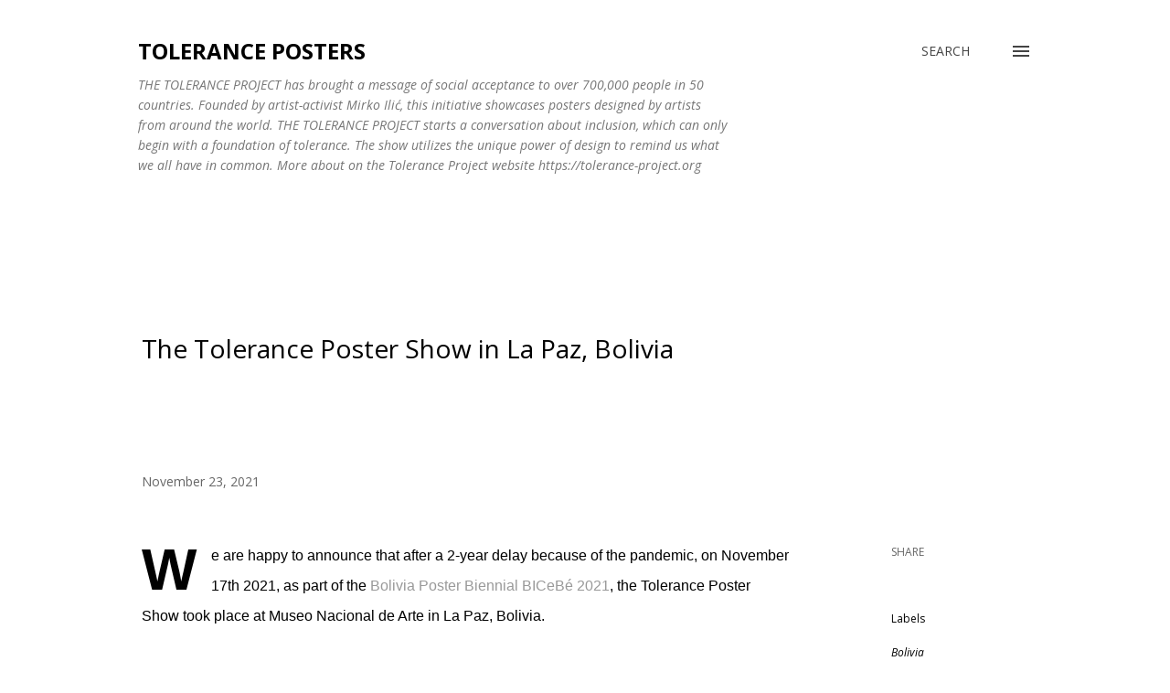

--- FILE ---
content_type: text/html; charset=UTF-8
request_url: https://toleranceposters.blogspot.com/2021/11/the-tolerance-poster-show-in-la-paz.html
body_size: 27815
content:
<!DOCTYPE html>
<html dir='ltr' xmlns='http://www.w3.org/1999/xhtml' xmlns:b='http://www.google.com/2005/gml/b' xmlns:data='http://www.google.com/2005/gml/data' xmlns:expr='http://www.google.com/2005/gml/expr'>
<head>
<meta content='summary_large_image' name='twitter:card'/>
<meta content='@toleranceposters.blogspot.com' name='twitter:site'/>
<meta content='The Tolerance Poster Show in La Paz, Bolivia' name='twitter:title'/>
<meta content='@toleranceposters.blogspot.com' name='twitter:creator'/>
<meta content='https://blogger.googleusercontent.com/img/b/R29vZ2xl/AVvXsEgvEQmL_rq5OZ4LW0lcMiYqKHI3ZG-xhOoP6zXQBustai-xSJV4QdnkKUjdAIqwHc0VSQ18qOuIIbooR85pxtyo2dTynwuHfhYplWsDsyOpHeMy35tEKSv0hRIh1jjWHn0Es-TWjB_eq2Ih/s16000/1+IMG_2851.JPG' name='twitter:image'/>
<meta content='width=device-width, initial-scale=1' name='viewport'/>
<title>The Tolerance Poster Show in La Paz, Bolivia</title>
<meta content='text/html; charset=UTF-8' http-equiv='Content-Type'/>
<!-- Chrome, Firefox OS and Opera -->
<meta content='#ffffff' name='theme-color'/>
<!-- Windows Phone -->
<meta content='#ffffff' name='msapplication-navbutton-color'/>
<meta content='blogger' name='generator'/>
<link href='https://toleranceposters.blogspot.com/favicon.ico' rel='icon' type='image/x-icon'/>
<link href='http://toleranceposters.blogspot.com/2021/11/the-tolerance-poster-show-in-la-paz.html' rel='canonical'/>
<link rel="alternate" type="application/atom+xml" title="Tolerance Posters - Atom" href="https://toleranceposters.blogspot.com/feeds/posts/default" />
<link rel="alternate" type="application/rss+xml" title="Tolerance Posters - RSS" href="https://toleranceposters.blogspot.com/feeds/posts/default?alt=rss" />
<link rel="service.post" type="application/atom+xml" title="Tolerance Posters - Atom" href="https://www.blogger.com/feeds/6146132367092786967/posts/default" />

<link rel="alternate" type="application/atom+xml" title="Tolerance Posters - Atom" href="https://toleranceposters.blogspot.com/feeds/787472216661138957/comments/default" />
<!--Can't find substitution for tag [blog.ieCssRetrofitLinks]-->
<link href='https://blogger.googleusercontent.com/img/b/R29vZ2xl/AVvXsEgvEQmL_rq5OZ4LW0lcMiYqKHI3ZG-xhOoP6zXQBustai-xSJV4QdnkKUjdAIqwHc0VSQ18qOuIIbooR85pxtyo2dTynwuHfhYplWsDsyOpHeMy35tEKSv0hRIh1jjWHn0Es-TWjB_eq2Ih/s16000/1+IMG_2851.JPG' rel='image_src'/>
<meta content='http://toleranceposters.blogspot.com/2021/11/the-tolerance-poster-show-in-la-paz.html' property='og:url'/>
<meta content='The Tolerance Poster Show in La Paz, Bolivia' property='og:title'/>
<meta content='Tolerance Traveling Poster Show. Posters promoting tolerance and equality, designed by prominent designers from around the world.' property='og:description'/>
<meta content='https://blogger.googleusercontent.com/img/b/R29vZ2xl/AVvXsEgvEQmL_rq5OZ4LW0lcMiYqKHI3ZG-xhOoP6zXQBustai-xSJV4QdnkKUjdAIqwHc0VSQ18qOuIIbooR85pxtyo2dTynwuHfhYplWsDsyOpHeMy35tEKSv0hRIh1jjWHn0Es-TWjB_eq2Ih/w1200-h630-p-k-no-nu/1+IMG_2851.JPG' property='og:image'/>
<meta content='' name='twitter:description'/>
<style type='text/css'>@font-face{font-family:'Dancing Script';font-style:normal;font-weight:400;font-display:swap;src:url(//fonts.gstatic.com/s/dancingscript/v29/If2cXTr6YS-zF4S-kcSWSVi_sxjsohD9F50Ruu7BMSo3Rep8hNX6plRPjLo.woff2)format('woff2');unicode-range:U+0102-0103,U+0110-0111,U+0128-0129,U+0168-0169,U+01A0-01A1,U+01AF-01B0,U+0300-0301,U+0303-0304,U+0308-0309,U+0323,U+0329,U+1EA0-1EF9,U+20AB;}@font-face{font-family:'Dancing Script';font-style:normal;font-weight:400;font-display:swap;src:url(//fonts.gstatic.com/s/dancingscript/v29/If2cXTr6YS-zF4S-kcSWSVi_sxjsohD9F50Ruu7BMSo3ROp8hNX6plRPjLo.woff2)format('woff2');unicode-range:U+0100-02BA,U+02BD-02C5,U+02C7-02CC,U+02CE-02D7,U+02DD-02FF,U+0304,U+0308,U+0329,U+1D00-1DBF,U+1E00-1E9F,U+1EF2-1EFF,U+2020,U+20A0-20AB,U+20AD-20C0,U+2113,U+2C60-2C7F,U+A720-A7FF;}@font-face{font-family:'Dancing Script';font-style:normal;font-weight:400;font-display:swap;src:url(//fonts.gstatic.com/s/dancingscript/v29/If2cXTr6YS-zF4S-kcSWSVi_sxjsohD9F50Ruu7BMSo3Sup8hNX6plRP.woff2)format('woff2');unicode-range:U+0000-00FF,U+0131,U+0152-0153,U+02BB-02BC,U+02C6,U+02DA,U+02DC,U+0304,U+0308,U+0329,U+2000-206F,U+20AC,U+2122,U+2191,U+2193,U+2212,U+2215,U+FEFF,U+FFFD;}@font-face{font-family:'EB Garamond';font-style:italic;font-weight:600;font-display:swap;src:url(//fonts.gstatic.com/s/ebgaramond/v32/SlGFmQSNjdsmc35JDF1K5GRwUjcdlttVFm-rI7diR79wU6i1hGFJRvzr2Q.woff2)format('woff2');unicode-range:U+0460-052F,U+1C80-1C8A,U+20B4,U+2DE0-2DFF,U+A640-A69F,U+FE2E-FE2F;}@font-face{font-family:'EB Garamond';font-style:italic;font-weight:600;font-display:swap;src:url(//fonts.gstatic.com/s/ebgaramond/v32/SlGFmQSNjdsmc35JDF1K5GRwUjcdlttVFm-rI7diR795U6i1hGFJRvzr2Q.woff2)format('woff2');unicode-range:U+0301,U+0400-045F,U+0490-0491,U+04B0-04B1,U+2116;}@font-face{font-family:'EB Garamond';font-style:italic;font-weight:600;font-display:swap;src:url(//fonts.gstatic.com/s/ebgaramond/v32/SlGFmQSNjdsmc35JDF1K5GRwUjcdlttVFm-rI7diR79xU6i1hGFJRvzr2Q.woff2)format('woff2');unicode-range:U+1F00-1FFF;}@font-face{font-family:'EB Garamond';font-style:italic;font-weight:600;font-display:swap;src:url(//fonts.gstatic.com/s/ebgaramond/v32/SlGFmQSNjdsmc35JDF1K5GRwUjcdlttVFm-rI7diR79-U6i1hGFJRvzr2Q.woff2)format('woff2');unicode-range:U+0370-0377,U+037A-037F,U+0384-038A,U+038C,U+038E-03A1,U+03A3-03FF;}@font-face{font-family:'EB Garamond';font-style:italic;font-weight:600;font-display:swap;src:url(//fonts.gstatic.com/s/ebgaramond/v32/SlGFmQSNjdsmc35JDF1K5GRwUjcdlttVFm-rI7diR79yU6i1hGFJRvzr2Q.woff2)format('woff2');unicode-range:U+0102-0103,U+0110-0111,U+0128-0129,U+0168-0169,U+01A0-01A1,U+01AF-01B0,U+0300-0301,U+0303-0304,U+0308-0309,U+0323,U+0329,U+1EA0-1EF9,U+20AB;}@font-face{font-family:'EB Garamond';font-style:italic;font-weight:600;font-display:swap;src:url(//fonts.gstatic.com/s/ebgaramond/v32/SlGFmQSNjdsmc35JDF1K5GRwUjcdlttVFm-rI7diR79zU6i1hGFJRvzr2Q.woff2)format('woff2');unicode-range:U+0100-02BA,U+02BD-02C5,U+02C7-02CC,U+02CE-02D7,U+02DD-02FF,U+0304,U+0308,U+0329,U+1D00-1DBF,U+1E00-1E9F,U+1EF2-1EFF,U+2020,U+20A0-20AB,U+20AD-20C0,U+2113,U+2C60-2C7F,U+A720-A7FF;}@font-face{font-family:'EB Garamond';font-style:italic;font-weight:600;font-display:swap;src:url(//fonts.gstatic.com/s/ebgaramond/v32/SlGFmQSNjdsmc35JDF1K5GRwUjcdlttVFm-rI7diR799U6i1hGFJRvw.woff2)format('woff2');unicode-range:U+0000-00FF,U+0131,U+0152-0153,U+02BB-02BC,U+02C6,U+02DA,U+02DC,U+0304,U+0308,U+0329,U+2000-206F,U+20AC,U+2122,U+2191,U+2193,U+2212,U+2215,U+FEFF,U+FFFD;}@font-face{font-family:'EB Garamond';font-style:normal;font-weight:400;font-display:swap;src:url(//fonts.gstatic.com/s/ebgaramond/v32/SlGDmQSNjdsmc35JDF1K5E55YMjF_7DPuGi-6_RkCY9_WamXgHlIbvw.woff2)format('woff2');unicode-range:U+0460-052F,U+1C80-1C8A,U+20B4,U+2DE0-2DFF,U+A640-A69F,U+FE2E-FE2F;}@font-face{font-family:'EB Garamond';font-style:normal;font-weight:400;font-display:swap;src:url(//fonts.gstatic.com/s/ebgaramond/v32/SlGDmQSNjdsmc35JDF1K5E55YMjF_7DPuGi-6_RkAI9_WamXgHlIbvw.woff2)format('woff2');unicode-range:U+0301,U+0400-045F,U+0490-0491,U+04B0-04B1,U+2116;}@font-face{font-family:'EB Garamond';font-style:normal;font-weight:400;font-display:swap;src:url(//fonts.gstatic.com/s/ebgaramond/v32/SlGDmQSNjdsmc35JDF1K5E55YMjF_7DPuGi-6_RkCI9_WamXgHlIbvw.woff2)format('woff2');unicode-range:U+1F00-1FFF;}@font-face{font-family:'EB Garamond';font-style:normal;font-weight:400;font-display:swap;src:url(//fonts.gstatic.com/s/ebgaramond/v32/SlGDmQSNjdsmc35JDF1K5E55YMjF_7DPuGi-6_RkB49_WamXgHlIbvw.woff2)format('woff2');unicode-range:U+0370-0377,U+037A-037F,U+0384-038A,U+038C,U+038E-03A1,U+03A3-03FF;}@font-face{font-family:'EB Garamond';font-style:normal;font-weight:400;font-display:swap;src:url(//fonts.gstatic.com/s/ebgaramond/v32/SlGDmQSNjdsmc35JDF1K5E55YMjF_7DPuGi-6_RkC49_WamXgHlIbvw.woff2)format('woff2');unicode-range:U+0102-0103,U+0110-0111,U+0128-0129,U+0168-0169,U+01A0-01A1,U+01AF-01B0,U+0300-0301,U+0303-0304,U+0308-0309,U+0323,U+0329,U+1EA0-1EF9,U+20AB;}@font-face{font-family:'EB Garamond';font-style:normal;font-weight:400;font-display:swap;src:url(//fonts.gstatic.com/s/ebgaramond/v32/SlGDmQSNjdsmc35JDF1K5E55YMjF_7DPuGi-6_RkCo9_WamXgHlIbvw.woff2)format('woff2');unicode-range:U+0100-02BA,U+02BD-02C5,U+02C7-02CC,U+02CE-02D7,U+02DD-02FF,U+0304,U+0308,U+0329,U+1D00-1DBF,U+1E00-1E9F,U+1EF2-1EFF,U+2020,U+20A0-20AB,U+20AD-20C0,U+2113,U+2C60-2C7F,U+A720-A7FF;}@font-face{font-family:'EB Garamond';font-style:normal;font-weight:400;font-display:swap;src:url(//fonts.gstatic.com/s/ebgaramond/v32/SlGDmQSNjdsmc35JDF1K5E55YMjF_7DPuGi-6_RkBI9_WamXgHlI.woff2)format('woff2');unicode-range:U+0000-00FF,U+0131,U+0152-0153,U+02BB-02BC,U+02C6,U+02DA,U+02DC,U+0304,U+0308,U+0329,U+2000-206F,U+20AC,U+2122,U+2191,U+2193,U+2212,U+2215,U+FEFF,U+FFFD;}@font-face{font-family:'Lato';font-style:italic;font-weight:700;font-display:swap;src:url(//fonts.gstatic.com/s/lato/v25/S6u_w4BMUTPHjxsI5wq_FQftx9897sxZ.woff2)format('woff2');unicode-range:U+0100-02BA,U+02BD-02C5,U+02C7-02CC,U+02CE-02D7,U+02DD-02FF,U+0304,U+0308,U+0329,U+1D00-1DBF,U+1E00-1E9F,U+1EF2-1EFF,U+2020,U+20A0-20AB,U+20AD-20C0,U+2113,U+2C60-2C7F,U+A720-A7FF;}@font-face{font-family:'Lato';font-style:italic;font-weight:700;font-display:swap;src:url(//fonts.gstatic.com/s/lato/v25/S6u_w4BMUTPHjxsI5wq_Gwftx9897g.woff2)format('woff2');unicode-range:U+0000-00FF,U+0131,U+0152-0153,U+02BB-02BC,U+02C6,U+02DA,U+02DC,U+0304,U+0308,U+0329,U+2000-206F,U+20AC,U+2122,U+2191,U+2193,U+2212,U+2215,U+FEFF,U+FFFD;}@font-face{font-family:'Lato';font-style:normal;font-weight:400;font-display:swap;src:url(//fonts.gstatic.com/s/lato/v25/S6uyw4BMUTPHjxAwXiWtFCfQ7A.woff2)format('woff2');unicode-range:U+0100-02BA,U+02BD-02C5,U+02C7-02CC,U+02CE-02D7,U+02DD-02FF,U+0304,U+0308,U+0329,U+1D00-1DBF,U+1E00-1E9F,U+1EF2-1EFF,U+2020,U+20A0-20AB,U+20AD-20C0,U+2113,U+2C60-2C7F,U+A720-A7FF;}@font-face{font-family:'Lato';font-style:normal;font-weight:400;font-display:swap;src:url(//fonts.gstatic.com/s/lato/v25/S6uyw4BMUTPHjx4wXiWtFCc.woff2)format('woff2');unicode-range:U+0000-00FF,U+0131,U+0152-0153,U+02BB-02BC,U+02C6,U+02DA,U+02DC,U+0304,U+0308,U+0329,U+2000-206F,U+20AC,U+2122,U+2191,U+2193,U+2212,U+2215,U+FEFF,U+FFFD;}@font-face{font-family:'Lato';font-style:normal;font-weight:700;font-display:swap;src:url(//fonts.gstatic.com/s/lato/v25/S6u9w4BMUTPHh6UVSwaPGQ3q5d0N7w.woff2)format('woff2');unicode-range:U+0100-02BA,U+02BD-02C5,U+02C7-02CC,U+02CE-02D7,U+02DD-02FF,U+0304,U+0308,U+0329,U+1D00-1DBF,U+1E00-1E9F,U+1EF2-1EFF,U+2020,U+20A0-20AB,U+20AD-20C0,U+2113,U+2C60-2C7F,U+A720-A7FF;}@font-face{font-family:'Lato';font-style:normal;font-weight:700;font-display:swap;src:url(//fonts.gstatic.com/s/lato/v25/S6u9w4BMUTPHh6UVSwiPGQ3q5d0.woff2)format('woff2');unicode-range:U+0000-00FF,U+0131,U+0152-0153,U+02BB-02BC,U+02C6,U+02DA,U+02DC,U+0304,U+0308,U+0329,U+2000-206F,U+20AC,U+2122,U+2191,U+2193,U+2212,U+2215,U+FEFF,U+FFFD;}@font-face{font-family:'Lato';font-style:normal;font-weight:900;font-display:swap;src:url(//fonts.gstatic.com/s/lato/v25/S6u9w4BMUTPHh50XSwaPGQ3q5d0N7w.woff2)format('woff2');unicode-range:U+0100-02BA,U+02BD-02C5,U+02C7-02CC,U+02CE-02D7,U+02DD-02FF,U+0304,U+0308,U+0329,U+1D00-1DBF,U+1E00-1E9F,U+1EF2-1EFF,U+2020,U+20A0-20AB,U+20AD-20C0,U+2113,U+2C60-2C7F,U+A720-A7FF;}@font-face{font-family:'Lato';font-style:normal;font-weight:900;font-display:swap;src:url(//fonts.gstatic.com/s/lato/v25/S6u9w4BMUTPHh50XSwiPGQ3q5d0.woff2)format('woff2');unicode-range:U+0000-00FF,U+0131,U+0152-0153,U+02BB-02BC,U+02C6,U+02DA,U+02DC,U+0304,U+0308,U+0329,U+2000-206F,U+20AC,U+2122,U+2191,U+2193,U+2212,U+2215,U+FEFF,U+FFFD;}@font-face{font-family:'Lora';font-style:normal;font-weight:400;font-display:swap;src:url(//fonts.gstatic.com/s/lora/v37/0QI6MX1D_JOuGQbT0gvTJPa787weuxJMkq18ndeYxZ2JTg.woff2)format('woff2');unicode-range:U+0460-052F,U+1C80-1C8A,U+20B4,U+2DE0-2DFF,U+A640-A69F,U+FE2E-FE2F;}@font-face{font-family:'Lora';font-style:normal;font-weight:400;font-display:swap;src:url(//fonts.gstatic.com/s/lora/v37/0QI6MX1D_JOuGQbT0gvTJPa787weuxJFkq18ndeYxZ2JTg.woff2)format('woff2');unicode-range:U+0301,U+0400-045F,U+0490-0491,U+04B0-04B1,U+2116;}@font-face{font-family:'Lora';font-style:normal;font-weight:400;font-display:swap;src:url(//fonts.gstatic.com/s/lora/v37/0QI6MX1D_JOuGQbT0gvTJPa787weuxI9kq18ndeYxZ2JTg.woff2)format('woff2');unicode-range:U+0302-0303,U+0305,U+0307-0308,U+0310,U+0312,U+0315,U+031A,U+0326-0327,U+032C,U+032F-0330,U+0332-0333,U+0338,U+033A,U+0346,U+034D,U+0391-03A1,U+03A3-03A9,U+03B1-03C9,U+03D1,U+03D5-03D6,U+03F0-03F1,U+03F4-03F5,U+2016-2017,U+2034-2038,U+203C,U+2040,U+2043,U+2047,U+2050,U+2057,U+205F,U+2070-2071,U+2074-208E,U+2090-209C,U+20D0-20DC,U+20E1,U+20E5-20EF,U+2100-2112,U+2114-2115,U+2117-2121,U+2123-214F,U+2190,U+2192,U+2194-21AE,U+21B0-21E5,U+21F1-21F2,U+21F4-2211,U+2213-2214,U+2216-22FF,U+2308-230B,U+2310,U+2319,U+231C-2321,U+2336-237A,U+237C,U+2395,U+239B-23B7,U+23D0,U+23DC-23E1,U+2474-2475,U+25AF,U+25B3,U+25B7,U+25BD,U+25C1,U+25CA,U+25CC,U+25FB,U+266D-266F,U+27C0-27FF,U+2900-2AFF,U+2B0E-2B11,U+2B30-2B4C,U+2BFE,U+3030,U+FF5B,U+FF5D,U+1D400-1D7FF,U+1EE00-1EEFF;}@font-face{font-family:'Lora';font-style:normal;font-weight:400;font-display:swap;src:url(//fonts.gstatic.com/s/lora/v37/0QI6MX1D_JOuGQbT0gvTJPa787weuxIvkq18ndeYxZ2JTg.woff2)format('woff2');unicode-range:U+0001-000C,U+000E-001F,U+007F-009F,U+20DD-20E0,U+20E2-20E4,U+2150-218F,U+2190,U+2192,U+2194-2199,U+21AF,U+21E6-21F0,U+21F3,U+2218-2219,U+2299,U+22C4-22C6,U+2300-243F,U+2440-244A,U+2460-24FF,U+25A0-27BF,U+2800-28FF,U+2921-2922,U+2981,U+29BF,U+29EB,U+2B00-2BFF,U+4DC0-4DFF,U+FFF9-FFFB,U+10140-1018E,U+10190-1019C,U+101A0,U+101D0-101FD,U+102E0-102FB,U+10E60-10E7E,U+1D2C0-1D2D3,U+1D2E0-1D37F,U+1F000-1F0FF,U+1F100-1F1AD,U+1F1E6-1F1FF,U+1F30D-1F30F,U+1F315,U+1F31C,U+1F31E,U+1F320-1F32C,U+1F336,U+1F378,U+1F37D,U+1F382,U+1F393-1F39F,U+1F3A7-1F3A8,U+1F3AC-1F3AF,U+1F3C2,U+1F3C4-1F3C6,U+1F3CA-1F3CE,U+1F3D4-1F3E0,U+1F3ED,U+1F3F1-1F3F3,U+1F3F5-1F3F7,U+1F408,U+1F415,U+1F41F,U+1F426,U+1F43F,U+1F441-1F442,U+1F444,U+1F446-1F449,U+1F44C-1F44E,U+1F453,U+1F46A,U+1F47D,U+1F4A3,U+1F4B0,U+1F4B3,U+1F4B9,U+1F4BB,U+1F4BF,U+1F4C8-1F4CB,U+1F4D6,U+1F4DA,U+1F4DF,U+1F4E3-1F4E6,U+1F4EA-1F4ED,U+1F4F7,U+1F4F9-1F4FB,U+1F4FD-1F4FE,U+1F503,U+1F507-1F50B,U+1F50D,U+1F512-1F513,U+1F53E-1F54A,U+1F54F-1F5FA,U+1F610,U+1F650-1F67F,U+1F687,U+1F68D,U+1F691,U+1F694,U+1F698,U+1F6AD,U+1F6B2,U+1F6B9-1F6BA,U+1F6BC,U+1F6C6-1F6CF,U+1F6D3-1F6D7,U+1F6E0-1F6EA,U+1F6F0-1F6F3,U+1F6F7-1F6FC,U+1F700-1F7FF,U+1F800-1F80B,U+1F810-1F847,U+1F850-1F859,U+1F860-1F887,U+1F890-1F8AD,U+1F8B0-1F8BB,U+1F8C0-1F8C1,U+1F900-1F90B,U+1F93B,U+1F946,U+1F984,U+1F996,U+1F9E9,U+1FA00-1FA6F,U+1FA70-1FA7C,U+1FA80-1FA89,U+1FA8F-1FAC6,U+1FACE-1FADC,U+1FADF-1FAE9,U+1FAF0-1FAF8,U+1FB00-1FBFF;}@font-face{font-family:'Lora';font-style:normal;font-weight:400;font-display:swap;src:url(//fonts.gstatic.com/s/lora/v37/0QI6MX1D_JOuGQbT0gvTJPa787weuxJOkq18ndeYxZ2JTg.woff2)format('woff2');unicode-range:U+0102-0103,U+0110-0111,U+0128-0129,U+0168-0169,U+01A0-01A1,U+01AF-01B0,U+0300-0301,U+0303-0304,U+0308-0309,U+0323,U+0329,U+1EA0-1EF9,U+20AB;}@font-face{font-family:'Lora';font-style:normal;font-weight:400;font-display:swap;src:url(//fonts.gstatic.com/s/lora/v37/0QI6MX1D_JOuGQbT0gvTJPa787weuxJPkq18ndeYxZ2JTg.woff2)format('woff2');unicode-range:U+0100-02BA,U+02BD-02C5,U+02C7-02CC,U+02CE-02D7,U+02DD-02FF,U+0304,U+0308,U+0329,U+1D00-1DBF,U+1E00-1E9F,U+1EF2-1EFF,U+2020,U+20A0-20AB,U+20AD-20C0,U+2113,U+2C60-2C7F,U+A720-A7FF;}@font-face{font-family:'Lora';font-style:normal;font-weight:400;font-display:swap;src:url(//fonts.gstatic.com/s/lora/v37/0QI6MX1D_JOuGQbT0gvTJPa787weuxJBkq18ndeYxZ0.woff2)format('woff2');unicode-range:U+0000-00FF,U+0131,U+0152-0153,U+02BB-02BC,U+02C6,U+02DA,U+02DC,U+0304,U+0308,U+0329,U+2000-206F,U+20AC,U+2122,U+2191,U+2193,U+2212,U+2215,U+FEFF,U+FFFD;}@font-face{font-family:'Open Sans';font-style:italic;font-weight:400;font-stretch:100%;font-display:swap;src:url(//fonts.gstatic.com/s/opensans/v44/memtYaGs126MiZpBA-UFUIcVXSCEkx2cmqvXlWqWtE6FxZCJgvAQ.woff2)format('woff2');unicode-range:U+0460-052F,U+1C80-1C8A,U+20B4,U+2DE0-2DFF,U+A640-A69F,U+FE2E-FE2F;}@font-face{font-family:'Open Sans';font-style:italic;font-weight:400;font-stretch:100%;font-display:swap;src:url(//fonts.gstatic.com/s/opensans/v44/memtYaGs126MiZpBA-UFUIcVXSCEkx2cmqvXlWqWvU6FxZCJgvAQ.woff2)format('woff2');unicode-range:U+0301,U+0400-045F,U+0490-0491,U+04B0-04B1,U+2116;}@font-face{font-family:'Open Sans';font-style:italic;font-weight:400;font-stretch:100%;font-display:swap;src:url(//fonts.gstatic.com/s/opensans/v44/memtYaGs126MiZpBA-UFUIcVXSCEkx2cmqvXlWqWtU6FxZCJgvAQ.woff2)format('woff2');unicode-range:U+1F00-1FFF;}@font-face{font-family:'Open Sans';font-style:italic;font-weight:400;font-stretch:100%;font-display:swap;src:url(//fonts.gstatic.com/s/opensans/v44/memtYaGs126MiZpBA-UFUIcVXSCEkx2cmqvXlWqWuk6FxZCJgvAQ.woff2)format('woff2');unicode-range:U+0370-0377,U+037A-037F,U+0384-038A,U+038C,U+038E-03A1,U+03A3-03FF;}@font-face{font-family:'Open Sans';font-style:italic;font-weight:400;font-stretch:100%;font-display:swap;src:url(//fonts.gstatic.com/s/opensans/v44/memtYaGs126MiZpBA-UFUIcVXSCEkx2cmqvXlWqWu06FxZCJgvAQ.woff2)format('woff2');unicode-range:U+0307-0308,U+0590-05FF,U+200C-2010,U+20AA,U+25CC,U+FB1D-FB4F;}@font-face{font-family:'Open Sans';font-style:italic;font-weight:400;font-stretch:100%;font-display:swap;src:url(//fonts.gstatic.com/s/opensans/v44/memtYaGs126MiZpBA-UFUIcVXSCEkx2cmqvXlWqWxU6FxZCJgvAQ.woff2)format('woff2');unicode-range:U+0302-0303,U+0305,U+0307-0308,U+0310,U+0312,U+0315,U+031A,U+0326-0327,U+032C,U+032F-0330,U+0332-0333,U+0338,U+033A,U+0346,U+034D,U+0391-03A1,U+03A3-03A9,U+03B1-03C9,U+03D1,U+03D5-03D6,U+03F0-03F1,U+03F4-03F5,U+2016-2017,U+2034-2038,U+203C,U+2040,U+2043,U+2047,U+2050,U+2057,U+205F,U+2070-2071,U+2074-208E,U+2090-209C,U+20D0-20DC,U+20E1,U+20E5-20EF,U+2100-2112,U+2114-2115,U+2117-2121,U+2123-214F,U+2190,U+2192,U+2194-21AE,U+21B0-21E5,U+21F1-21F2,U+21F4-2211,U+2213-2214,U+2216-22FF,U+2308-230B,U+2310,U+2319,U+231C-2321,U+2336-237A,U+237C,U+2395,U+239B-23B7,U+23D0,U+23DC-23E1,U+2474-2475,U+25AF,U+25B3,U+25B7,U+25BD,U+25C1,U+25CA,U+25CC,U+25FB,U+266D-266F,U+27C0-27FF,U+2900-2AFF,U+2B0E-2B11,U+2B30-2B4C,U+2BFE,U+3030,U+FF5B,U+FF5D,U+1D400-1D7FF,U+1EE00-1EEFF;}@font-face{font-family:'Open Sans';font-style:italic;font-weight:400;font-stretch:100%;font-display:swap;src:url(//fonts.gstatic.com/s/opensans/v44/memtYaGs126MiZpBA-UFUIcVXSCEkx2cmqvXlWqW106FxZCJgvAQ.woff2)format('woff2');unicode-range:U+0001-000C,U+000E-001F,U+007F-009F,U+20DD-20E0,U+20E2-20E4,U+2150-218F,U+2190,U+2192,U+2194-2199,U+21AF,U+21E6-21F0,U+21F3,U+2218-2219,U+2299,U+22C4-22C6,U+2300-243F,U+2440-244A,U+2460-24FF,U+25A0-27BF,U+2800-28FF,U+2921-2922,U+2981,U+29BF,U+29EB,U+2B00-2BFF,U+4DC0-4DFF,U+FFF9-FFFB,U+10140-1018E,U+10190-1019C,U+101A0,U+101D0-101FD,U+102E0-102FB,U+10E60-10E7E,U+1D2C0-1D2D3,U+1D2E0-1D37F,U+1F000-1F0FF,U+1F100-1F1AD,U+1F1E6-1F1FF,U+1F30D-1F30F,U+1F315,U+1F31C,U+1F31E,U+1F320-1F32C,U+1F336,U+1F378,U+1F37D,U+1F382,U+1F393-1F39F,U+1F3A7-1F3A8,U+1F3AC-1F3AF,U+1F3C2,U+1F3C4-1F3C6,U+1F3CA-1F3CE,U+1F3D4-1F3E0,U+1F3ED,U+1F3F1-1F3F3,U+1F3F5-1F3F7,U+1F408,U+1F415,U+1F41F,U+1F426,U+1F43F,U+1F441-1F442,U+1F444,U+1F446-1F449,U+1F44C-1F44E,U+1F453,U+1F46A,U+1F47D,U+1F4A3,U+1F4B0,U+1F4B3,U+1F4B9,U+1F4BB,U+1F4BF,U+1F4C8-1F4CB,U+1F4D6,U+1F4DA,U+1F4DF,U+1F4E3-1F4E6,U+1F4EA-1F4ED,U+1F4F7,U+1F4F9-1F4FB,U+1F4FD-1F4FE,U+1F503,U+1F507-1F50B,U+1F50D,U+1F512-1F513,U+1F53E-1F54A,U+1F54F-1F5FA,U+1F610,U+1F650-1F67F,U+1F687,U+1F68D,U+1F691,U+1F694,U+1F698,U+1F6AD,U+1F6B2,U+1F6B9-1F6BA,U+1F6BC,U+1F6C6-1F6CF,U+1F6D3-1F6D7,U+1F6E0-1F6EA,U+1F6F0-1F6F3,U+1F6F7-1F6FC,U+1F700-1F7FF,U+1F800-1F80B,U+1F810-1F847,U+1F850-1F859,U+1F860-1F887,U+1F890-1F8AD,U+1F8B0-1F8BB,U+1F8C0-1F8C1,U+1F900-1F90B,U+1F93B,U+1F946,U+1F984,U+1F996,U+1F9E9,U+1FA00-1FA6F,U+1FA70-1FA7C,U+1FA80-1FA89,U+1FA8F-1FAC6,U+1FACE-1FADC,U+1FADF-1FAE9,U+1FAF0-1FAF8,U+1FB00-1FBFF;}@font-face{font-family:'Open Sans';font-style:italic;font-weight:400;font-stretch:100%;font-display:swap;src:url(//fonts.gstatic.com/s/opensans/v44/memtYaGs126MiZpBA-UFUIcVXSCEkx2cmqvXlWqWtk6FxZCJgvAQ.woff2)format('woff2');unicode-range:U+0102-0103,U+0110-0111,U+0128-0129,U+0168-0169,U+01A0-01A1,U+01AF-01B0,U+0300-0301,U+0303-0304,U+0308-0309,U+0323,U+0329,U+1EA0-1EF9,U+20AB;}@font-face{font-family:'Open Sans';font-style:italic;font-weight:400;font-stretch:100%;font-display:swap;src:url(//fonts.gstatic.com/s/opensans/v44/memtYaGs126MiZpBA-UFUIcVXSCEkx2cmqvXlWqWt06FxZCJgvAQ.woff2)format('woff2');unicode-range:U+0100-02BA,U+02BD-02C5,U+02C7-02CC,U+02CE-02D7,U+02DD-02FF,U+0304,U+0308,U+0329,U+1D00-1DBF,U+1E00-1E9F,U+1EF2-1EFF,U+2020,U+20A0-20AB,U+20AD-20C0,U+2113,U+2C60-2C7F,U+A720-A7FF;}@font-face{font-family:'Open Sans';font-style:italic;font-weight:400;font-stretch:100%;font-display:swap;src:url(//fonts.gstatic.com/s/opensans/v44/memtYaGs126MiZpBA-UFUIcVXSCEkx2cmqvXlWqWuU6FxZCJgg.woff2)format('woff2');unicode-range:U+0000-00FF,U+0131,U+0152-0153,U+02BB-02BC,U+02C6,U+02DA,U+02DC,U+0304,U+0308,U+0329,U+2000-206F,U+20AC,U+2122,U+2191,U+2193,U+2212,U+2215,U+FEFF,U+FFFD;}@font-face{font-family:'Open Sans';font-style:italic;font-weight:600;font-stretch:100%;font-display:swap;src:url(//fonts.gstatic.com/s/opensans/v44/memtYaGs126MiZpBA-UFUIcVXSCEkx2cmqvXlWqWtE6FxZCJgvAQ.woff2)format('woff2');unicode-range:U+0460-052F,U+1C80-1C8A,U+20B4,U+2DE0-2DFF,U+A640-A69F,U+FE2E-FE2F;}@font-face{font-family:'Open Sans';font-style:italic;font-weight:600;font-stretch:100%;font-display:swap;src:url(//fonts.gstatic.com/s/opensans/v44/memtYaGs126MiZpBA-UFUIcVXSCEkx2cmqvXlWqWvU6FxZCJgvAQ.woff2)format('woff2');unicode-range:U+0301,U+0400-045F,U+0490-0491,U+04B0-04B1,U+2116;}@font-face{font-family:'Open Sans';font-style:italic;font-weight:600;font-stretch:100%;font-display:swap;src:url(//fonts.gstatic.com/s/opensans/v44/memtYaGs126MiZpBA-UFUIcVXSCEkx2cmqvXlWqWtU6FxZCJgvAQ.woff2)format('woff2');unicode-range:U+1F00-1FFF;}@font-face{font-family:'Open Sans';font-style:italic;font-weight:600;font-stretch:100%;font-display:swap;src:url(//fonts.gstatic.com/s/opensans/v44/memtYaGs126MiZpBA-UFUIcVXSCEkx2cmqvXlWqWuk6FxZCJgvAQ.woff2)format('woff2');unicode-range:U+0370-0377,U+037A-037F,U+0384-038A,U+038C,U+038E-03A1,U+03A3-03FF;}@font-face{font-family:'Open Sans';font-style:italic;font-weight:600;font-stretch:100%;font-display:swap;src:url(//fonts.gstatic.com/s/opensans/v44/memtYaGs126MiZpBA-UFUIcVXSCEkx2cmqvXlWqWu06FxZCJgvAQ.woff2)format('woff2');unicode-range:U+0307-0308,U+0590-05FF,U+200C-2010,U+20AA,U+25CC,U+FB1D-FB4F;}@font-face{font-family:'Open Sans';font-style:italic;font-weight:600;font-stretch:100%;font-display:swap;src:url(//fonts.gstatic.com/s/opensans/v44/memtYaGs126MiZpBA-UFUIcVXSCEkx2cmqvXlWqWxU6FxZCJgvAQ.woff2)format('woff2');unicode-range:U+0302-0303,U+0305,U+0307-0308,U+0310,U+0312,U+0315,U+031A,U+0326-0327,U+032C,U+032F-0330,U+0332-0333,U+0338,U+033A,U+0346,U+034D,U+0391-03A1,U+03A3-03A9,U+03B1-03C9,U+03D1,U+03D5-03D6,U+03F0-03F1,U+03F4-03F5,U+2016-2017,U+2034-2038,U+203C,U+2040,U+2043,U+2047,U+2050,U+2057,U+205F,U+2070-2071,U+2074-208E,U+2090-209C,U+20D0-20DC,U+20E1,U+20E5-20EF,U+2100-2112,U+2114-2115,U+2117-2121,U+2123-214F,U+2190,U+2192,U+2194-21AE,U+21B0-21E5,U+21F1-21F2,U+21F4-2211,U+2213-2214,U+2216-22FF,U+2308-230B,U+2310,U+2319,U+231C-2321,U+2336-237A,U+237C,U+2395,U+239B-23B7,U+23D0,U+23DC-23E1,U+2474-2475,U+25AF,U+25B3,U+25B7,U+25BD,U+25C1,U+25CA,U+25CC,U+25FB,U+266D-266F,U+27C0-27FF,U+2900-2AFF,U+2B0E-2B11,U+2B30-2B4C,U+2BFE,U+3030,U+FF5B,U+FF5D,U+1D400-1D7FF,U+1EE00-1EEFF;}@font-face{font-family:'Open Sans';font-style:italic;font-weight:600;font-stretch:100%;font-display:swap;src:url(//fonts.gstatic.com/s/opensans/v44/memtYaGs126MiZpBA-UFUIcVXSCEkx2cmqvXlWqW106FxZCJgvAQ.woff2)format('woff2');unicode-range:U+0001-000C,U+000E-001F,U+007F-009F,U+20DD-20E0,U+20E2-20E4,U+2150-218F,U+2190,U+2192,U+2194-2199,U+21AF,U+21E6-21F0,U+21F3,U+2218-2219,U+2299,U+22C4-22C6,U+2300-243F,U+2440-244A,U+2460-24FF,U+25A0-27BF,U+2800-28FF,U+2921-2922,U+2981,U+29BF,U+29EB,U+2B00-2BFF,U+4DC0-4DFF,U+FFF9-FFFB,U+10140-1018E,U+10190-1019C,U+101A0,U+101D0-101FD,U+102E0-102FB,U+10E60-10E7E,U+1D2C0-1D2D3,U+1D2E0-1D37F,U+1F000-1F0FF,U+1F100-1F1AD,U+1F1E6-1F1FF,U+1F30D-1F30F,U+1F315,U+1F31C,U+1F31E,U+1F320-1F32C,U+1F336,U+1F378,U+1F37D,U+1F382,U+1F393-1F39F,U+1F3A7-1F3A8,U+1F3AC-1F3AF,U+1F3C2,U+1F3C4-1F3C6,U+1F3CA-1F3CE,U+1F3D4-1F3E0,U+1F3ED,U+1F3F1-1F3F3,U+1F3F5-1F3F7,U+1F408,U+1F415,U+1F41F,U+1F426,U+1F43F,U+1F441-1F442,U+1F444,U+1F446-1F449,U+1F44C-1F44E,U+1F453,U+1F46A,U+1F47D,U+1F4A3,U+1F4B0,U+1F4B3,U+1F4B9,U+1F4BB,U+1F4BF,U+1F4C8-1F4CB,U+1F4D6,U+1F4DA,U+1F4DF,U+1F4E3-1F4E6,U+1F4EA-1F4ED,U+1F4F7,U+1F4F9-1F4FB,U+1F4FD-1F4FE,U+1F503,U+1F507-1F50B,U+1F50D,U+1F512-1F513,U+1F53E-1F54A,U+1F54F-1F5FA,U+1F610,U+1F650-1F67F,U+1F687,U+1F68D,U+1F691,U+1F694,U+1F698,U+1F6AD,U+1F6B2,U+1F6B9-1F6BA,U+1F6BC,U+1F6C6-1F6CF,U+1F6D3-1F6D7,U+1F6E0-1F6EA,U+1F6F0-1F6F3,U+1F6F7-1F6FC,U+1F700-1F7FF,U+1F800-1F80B,U+1F810-1F847,U+1F850-1F859,U+1F860-1F887,U+1F890-1F8AD,U+1F8B0-1F8BB,U+1F8C0-1F8C1,U+1F900-1F90B,U+1F93B,U+1F946,U+1F984,U+1F996,U+1F9E9,U+1FA00-1FA6F,U+1FA70-1FA7C,U+1FA80-1FA89,U+1FA8F-1FAC6,U+1FACE-1FADC,U+1FADF-1FAE9,U+1FAF0-1FAF8,U+1FB00-1FBFF;}@font-face{font-family:'Open Sans';font-style:italic;font-weight:600;font-stretch:100%;font-display:swap;src:url(//fonts.gstatic.com/s/opensans/v44/memtYaGs126MiZpBA-UFUIcVXSCEkx2cmqvXlWqWtk6FxZCJgvAQ.woff2)format('woff2');unicode-range:U+0102-0103,U+0110-0111,U+0128-0129,U+0168-0169,U+01A0-01A1,U+01AF-01B0,U+0300-0301,U+0303-0304,U+0308-0309,U+0323,U+0329,U+1EA0-1EF9,U+20AB;}@font-face{font-family:'Open Sans';font-style:italic;font-weight:600;font-stretch:100%;font-display:swap;src:url(//fonts.gstatic.com/s/opensans/v44/memtYaGs126MiZpBA-UFUIcVXSCEkx2cmqvXlWqWt06FxZCJgvAQ.woff2)format('woff2');unicode-range:U+0100-02BA,U+02BD-02C5,U+02C7-02CC,U+02CE-02D7,U+02DD-02FF,U+0304,U+0308,U+0329,U+1D00-1DBF,U+1E00-1E9F,U+1EF2-1EFF,U+2020,U+20A0-20AB,U+20AD-20C0,U+2113,U+2C60-2C7F,U+A720-A7FF;}@font-face{font-family:'Open Sans';font-style:italic;font-weight:600;font-stretch:100%;font-display:swap;src:url(//fonts.gstatic.com/s/opensans/v44/memtYaGs126MiZpBA-UFUIcVXSCEkx2cmqvXlWqWuU6FxZCJgg.woff2)format('woff2');unicode-range:U+0000-00FF,U+0131,U+0152-0153,U+02BB-02BC,U+02C6,U+02DA,U+02DC,U+0304,U+0308,U+0329,U+2000-206F,U+20AC,U+2122,U+2191,U+2193,U+2212,U+2215,U+FEFF,U+FFFD;}@font-face{font-family:'Open Sans';font-style:italic;font-weight:800;font-stretch:100%;font-display:swap;src:url(//fonts.gstatic.com/s/opensans/v44/memtYaGs126MiZpBA-UFUIcVXSCEkx2cmqvXlWqWtE6FxZCJgvAQ.woff2)format('woff2');unicode-range:U+0460-052F,U+1C80-1C8A,U+20B4,U+2DE0-2DFF,U+A640-A69F,U+FE2E-FE2F;}@font-face{font-family:'Open Sans';font-style:italic;font-weight:800;font-stretch:100%;font-display:swap;src:url(//fonts.gstatic.com/s/opensans/v44/memtYaGs126MiZpBA-UFUIcVXSCEkx2cmqvXlWqWvU6FxZCJgvAQ.woff2)format('woff2');unicode-range:U+0301,U+0400-045F,U+0490-0491,U+04B0-04B1,U+2116;}@font-face{font-family:'Open Sans';font-style:italic;font-weight:800;font-stretch:100%;font-display:swap;src:url(//fonts.gstatic.com/s/opensans/v44/memtYaGs126MiZpBA-UFUIcVXSCEkx2cmqvXlWqWtU6FxZCJgvAQ.woff2)format('woff2');unicode-range:U+1F00-1FFF;}@font-face{font-family:'Open Sans';font-style:italic;font-weight:800;font-stretch:100%;font-display:swap;src:url(//fonts.gstatic.com/s/opensans/v44/memtYaGs126MiZpBA-UFUIcVXSCEkx2cmqvXlWqWuk6FxZCJgvAQ.woff2)format('woff2');unicode-range:U+0370-0377,U+037A-037F,U+0384-038A,U+038C,U+038E-03A1,U+03A3-03FF;}@font-face{font-family:'Open Sans';font-style:italic;font-weight:800;font-stretch:100%;font-display:swap;src:url(//fonts.gstatic.com/s/opensans/v44/memtYaGs126MiZpBA-UFUIcVXSCEkx2cmqvXlWqWu06FxZCJgvAQ.woff2)format('woff2');unicode-range:U+0307-0308,U+0590-05FF,U+200C-2010,U+20AA,U+25CC,U+FB1D-FB4F;}@font-face{font-family:'Open Sans';font-style:italic;font-weight:800;font-stretch:100%;font-display:swap;src:url(//fonts.gstatic.com/s/opensans/v44/memtYaGs126MiZpBA-UFUIcVXSCEkx2cmqvXlWqWxU6FxZCJgvAQ.woff2)format('woff2');unicode-range:U+0302-0303,U+0305,U+0307-0308,U+0310,U+0312,U+0315,U+031A,U+0326-0327,U+032C,U+032F-0330,U+0332-0333,U+0338,U+033A,U+0346,U+034D,U+0391-03A1,U+03A3-03A9,U+03B1-03C9,U+03D1,U+03D5-03D6,U+03F0-03F1,U+03F4-03F5,U+2016-2017,U+2034-2038,U+203C,U+2040,U+2043,U+2047,U+2050,U+2057,U+205F,U+2070-2071,U+2074-208E,U+2090-209C,U+20D0-20DC,U+20E1,U+20E5-20EF,U+2100-2112,U+2114-2115,U+2117-2121,U+2123-214F,U+2190,U+2192,U+2194-21AE,U+21B0-21E5,U+21F1-21F2,U+21F4-2211,U+2213-2214,U+2216-22FF,U+2308-230B,U+2310,U+2319,U+231C-2321,U+2336-237A,U+237C,U+2395,U+239B-23B7,U+23D0,U+23DC-23E1,U+2474-2475,U+25AF,U+25B3,U+25B7,U+25BD,U+25C1,U+25CA,U+25CC,U+25FB,U+266D-266F,U+27C0-27FF,U+2900-2AFF,U+2B0E-2B11,U+2B30-2B4C,U+2BFE,U+3030,U+FF5B,U+FF5D,U+1D400-1D7FF,U+1EE00-1EEFF;}@font-face{font-family:'Open Sans';font-style:italic;font-weight:800;font-stretch:100%;font-display:swap;src:url(//fonts.gstatic.com/s/opensans/v44/memtYaGs126MiZpBA-UFUIcVXSCEkx2cmqvXlWqW106FxZCJgvAQ.woff2)format('woff2');unicode-range:U+0001-000C,U+000E-001F,U+007F-009F,U+20DD-20E0,U+20E2-20E4,U+2150-218F,U+2190,U+2192,U+2194-2199,U+21AF,U+21E6-21F0,U+21F3,U+2218-2219,U+2299,U+22C4-22C6,U+2300-243F,U+2440-244A,U+2460-24FF,U+25A0-27BF,U+2800-28FF,U+2921-2922,U+2981,U+29BF,U+29EB,U+2B00-2BFF,U+4DC0-4DFF,U+FFF9-FFFB,U+10140-1018E,U+10190-1019C,U+101A0,U+101D0-101FD,U+102E0-102FB,U+10E60-10E7E,U+1D2C0-1D2D3,U+1D2E0-1D37F,U+1F000-1F0FF,U+1F100-1F1AD,U+1F1E6-1F1FF,U+1F30D-1F30F,U+1F315,U+1F31C,U+1F31E,U+1F320-1F32C,U+1F336,U+1F378,U+1F37D,U+1F382,U+1F393-1F39F,U+1F3A7-1F3A8,U+1F3AC-1F3AF,U+1F3C2,U+1F3C4-1F3C6,U+1F3CA-1F3CE,U+1F3D4-1F3E0,U+1F3ED,U+1F3F1-1F3F3,U+1F3F5-1F3F7,U+1F408,U+1F415,U+1F41F,U+1F426,U+1F43F,U+1F441-1F442,U+1F444,U+1F446-1F449,U+1F44C-1F44E,U+1F453,U+1F46A,U+1F47D,U+1F4A3,U+1F4B0,U+1F4B3,U+1F4B9,U+1F4BB,U+1F4BF,U+1F4C8-1F4CB,U+1F4D6,U+1F4DA,U+1F4DF,U+1F4E3-1F4E6,U+1F4EA-1F4ED,U+1F4F7,U+1F4F9-1F4FB,U+1F4FD-1F4FE,U+1F503,U+1F507-1F50B,U+1F50D,U+1F512-1F513,U+1F53E-1F54A,U+1F54F-1F5FA,U+1F610,U+1F650-1F67F,U+1F687,U+1F68D,U+1F691,U+1F694,U+1F698,U+1F6AD,U+1F6B2,U+1F6B9-1F6BA,U+1F6BC,U+1F6C6-1F6CF,U+1F6D3-1F6D7,U+1F6E0-1F6EA,U+1F6F0-1F6F3,U+1F6F7-1F6FC,U+1F700-1F7FF,U+1F800-1F80B,U+1F810-1F847,U+1F850-1F859,U+1F860-1F887,U+1F890-1F8AD,U+1F8B0-1F8BB,U+1F8C0-1F8C1,U+1F900-1F90B,U+1F93B,U+1F946,U+1F984,U+1F996,U+1F9E9,U+1FA00-1FA6F,U+1FA70-1FA7C,U+1FA80-1FA89,U+1FA8F-1FAC6,U+1FACE-1FADC,U+1FADF-1FAE9,U+1FAF0-1FAF8,U+1FB00-1FBFF;}@font-face{font-family:'Open Sans';font-style:italic;font-weight:800;font-stretch:100%;font-display:swap;src:url(//fonts.gstatic.com/s/opensans/v44/memtYaGs126MiZpBA-UFUIcVXSCEkx2cmqvXlWqWtk6FxZCJgvAQ.woff2)format('woff2');unicode-range:U+0102-0103,U+0110-0111,U+0128-0129,U+0168-0169,U+01A0-01A1,U+01AF-01B0,U+0300-0301,U+0303-0304,U+0308-0309,U+0323,U+0329,U+1EA0-1EF9,U+20AB;}@font-face{font-family:'Open Sans';font-style:italic;font-weight:800;font-stretch:100%;font-display:swap;src:url(//fonts.gstatic.com/s/opensans/v44/memtYaGs126MiZpBA-UFUIcVXSCEkx2cmqvXlWqWt06FxZCJgvAQ.woff2)format('woff2');unicode-range:U+0100-02BA,U+02BD-02C5,U+02C7-02CC,U+02CE-02D7,U+02DD-02FF,U+0304,U+0308,U+0329,U+1D00-1DBF,U+1E00-1E9F,U+1EF2-1EFF,U+2020,U+20A0-20AB,U+20AD-20C0,U+2113,U+2C60-2C7F,U+A720-A7FF;}@font-face{font-family:'Open Sans';font-style:italic;font-weight:800;font-stretch:100%;font-display:swap;src:url(//fonts.gstatic.com/s/opensans/v44/memtYaGs126MiZpBA-UFUIcVXSCEkx2cmqvXlWqWuU6FxZCJgg.woff2)format('woff2');unicode-range:U+0000-00FF,U+0131,U+0152-0153,U+02BB-02BC,U+02C6,U+02DA,U+02DC,U+0304,U+0308,U+0329,U+2000-206F,U+20AC,U+2122,U+2191,U+2193,U+2212,U+2215,U+FEFF,U+FFFD;}@font-face{font-family:'Open Sans';font-style:normal;font-weight:400;font-stretch:100%;font-display:swap;src:url(//fonts.gstatic.com/s/opensans/v44/memvYaGs126MiZpBA-UvWbX2vVnXBbObj2OVTSKmu0SC55K5gw.woff2)format('woff2');unicode-range:U+0460-052F,U+1C80-1C8A,U+20B4,U+2DE0-2DFF,U+A640-A69F,U+FE2E-FE2F;}@font-face{font-family:'Open Sans';font-style:normal;font-weight:400;font-stretch:100%;font-display:swap;src:url(//fonts.gstatic.com/s/opensans/v44/memvYaGs126MiZpBA-UvWbX2vVnXBbObj2OVTSumu0SC55K5gw.woff2)format('woff2');unicode-range:U+0301,U+0400-045F,U+0490-0491,U+04B0-04B1,U+2116;}@font-face{font-family:'Open Sans';font-style:normal;font-weight:400;font-stretch:100%;font-display:swap;src:url(//fonts.gstatic.com/s/opensans/v44/memvYaGs126MiZpBA-UvWbX2vVnXBbObj2OVTSOmu0SC55K5gw.woff2)format('woff2');unicode-range:U+1F00-1FFF;}@font-face{font-family:'Open Sans';font-style:normal;font-weight:400;font-stretch:100%;font-display:swap;src:url(//fonts.gstatic.com/s/opensans/v44/memvYaGs126MiZpBA-UvWbX2vVnXBbObj2OVTSymu0SC55K5gw.woff2)format('woff2');unicode-range:U+0370-0377,U+037A-037F,U+0384-038A,U+038C,U+038E-03A1,U+03A3-03FF;}@font-face{font-family:'Open Sans';font-style:normal;font-weight:400;font-stretch:100%;font-display:swap;src:url(//fonts.gstatic.com/s/opensans/v44/memvYaGs126MiZpBA-UvWbX2vVnXBbObj2OVTS2mu0SC55K5gw.woff2)format('woff2');unicode-range:U+0307-0308,U+0590-05FF,U+200C-2010,U+20AA,U+25CC,U+FB1D-FB4F;}@font-face{font-family:'Open Sans';font-style:normal;font-weight:400;font-stretch:100%;font-display:swap;src:url(//fonts.gstatic.com/s/opensans/v44/memvYaGs126MiZpBA-UvWbX2vVnXBbObj2OVTVOmu0SC55K5gw.woff2)format('woff2');unicode-range:U+0302-0303,U+0305,U+0307-0308,U+0310,U+0312,U+0315,U+031A,U+0326-0327,U+032C,U+032F-0330,U+0332-0333,U+0338,U+033A,U+0346,U+034D,U+0391-03A1,U+03A3-03A9,U+03B1-03C9,U+03D1,U+03D5-03D6,U+03F0-03F1,U+03F4-03F5,U+2016-2017,U+2034-2038,U+203C,U+2040,U+2043,U+2047,U+2050,U+2057,U+205F,U+2070-2071,U+2074-208E,U+2090-209C,U+20D0-20DC,U+20E1,U+20E5-20EF,U+2100-2112,U+2114-2115,U+2117-2121,U+2123-214F,U+2190,U+2192,U+2194-21AE,U+21B0-21E5,U+21F1-21F2,U+21F4-2211,U+2213-2214,U+2216-22FF,U+2308-230B,U+2310,U+2319,U+231C-2321,U+2336-237A,U+237C,U+2395,U+239B-23B7,U+23D0,U+23DC-23E1,U+2474-2475,U+25AF,U+25B3,U+25B7,U+25BD,U+25C1,U+25CA,U+25CC,U+25FB,U+266D-266F,U+27C0-27FF,U+2900-2AFF,U+2B0E-2B11,U+2B30-2B4C,U+2BFE,U+3030,U+FF5B,U+FF5D,U+1D400-1D7FF,U+1EE00-1EEFF;}@font-face{font-family:'Open Sans';font-style:normal;font-weight:400;font-stretch:100%;font-display:swap;src:url(//fonts.gstatic.com/s/opensans/v44/memvYaGs126MiZpBA-UvWbX2vVnXBbObj2OVTUGmu0SC55K5gw.woff2)format('woff2');unicode-range:U+0001-000C,U+000E-001F,U+007F-009F,U+20DD-20E0,U+20E2-20E4,U+2150-218F,U+2190,U+2192,U+2194-2199,U+21AF,U+21E6-21F0,U+21F3,U+2218-2219,U+2299,U+22C4-22C6,U+2300-243F,U+2440-244A,U+2460-24FF,U+25A0-27BF,U+2800-28FF,U+2921-2922,U+2981,U+29BF,U+29EB,U+2B00-2BFF,U+4DC0-4DFF,U+FFF9-FFFB,U+10140-1018E,U+10190-1019C,U+101A0,U+101D0-101FD,U+102E0-102FB,U+10E60-10E7E,U+1D2C0-1D2D3,U+1D2E0-1D37F,U+1F000-1F0FF,U+1F100-1F1AD,U+1F1E6-1F1FF,U+1F30D-1F30F,U+1F315,U+1F31C,U+1F31E,U+1F320-1F32C,U+1F336,U+1F378,U+1F37D,U+1F382,U+1F393-1F39F,U+1F3A7-1F3A8,U+1F3AC-1F3AF,U+1F3C2,U+1F3C4-1F3C6,U+1F3CA-1F3CE,U+1F3D4-1F3E0,U+1F3ED,U+1F3F1-1F3F3,U+1F3F5-1F3F7,U+1F408,U+1F415,U+1F41F,U+1F426,U+1F43F,U+1F441-1F442,U+1F444,U+1F446-1F449,U+1F44C-1F44E,U+1F453,U+1F46A,U+1F47D,U+1F4A3,U+1F4B0,U+1F4B3,U+1F4B9,U+1F4BB,U+1F4BF,U+1F4C8-1F4CB,U+1F4D6,U+1F4DA,U+1F4DF,U+1F4E3-1F4E6,U+1F4EA-1F4ED,U+1F4F7,U+1F4F9-1F4FB,U+1F4FD-1F4FE,U+1F503,U+1F507-1F50B,U+1F50D,U+1F512-1F513,U+1F53E-1F54A,U+1F54F-1F5FA,U+1F610,U+1F650-1F67F,U+1F687,U+1F68D,U+1F691,U+1F694,U+1F698,U+1F6AD,U+1F6B2,U+1F6B9-1F6BA,U+1F6BC,U+1F6C6-1F6CF,U+1F6D3-1F6D7,U+1F6E0-1F6EA,U+1F6F0-1F6F3,U+1F6F7-1F6FC,U+1F700-1F7FF,U+1F800-1F80B,U+1F810-1F847,U+1F850-1F859,U+1F860-1F887,U+1F890-1F8AD,U+1F8B0-1F8BB,U+1F8C0-1F8C1,U+1F900-1F90B,U+1F93B,U+1F946,U+1F984,U+1F996,U+1F9E9,U+1FA00-1FA6F,U+1FA70-1FA7C,U+1FA80-1FA89,U+1FA8F-1FAC6,U+1FACE-1FADC,U+1FADF-1FAE9,U+1FAF0-1FAF8,U+1FB00-1FBFF;}@font-face{font-family:'Open Sans';font-style:normal;font-weight:400;font-stretch:100%;font-display:swap;src:url(//fonts.gstatic.com/s/opensans/v44/memvYaGs126MiZpBA-UvWbX2vVnXBbObj2OVTSCmu0SC55K5gw.woff2)format('woff2');unicode-range:U+0102-0103,U+0110-0111,U+0128-0129,U+0168-0169,U+01A0-01A1,U+01AF-01B0,U+0300-0301,U+0303-0304,U+0308-0309,U+0323,U+0329,U+1EA0-1EF9,U+20AB;}@font-face{font-family:'Open Sans';font-style:normal;font-weight:400;font-stretch:100%;font-display:swap;src:url(//fonts.gstatic.com/s/opensans/v44/memvYaGs126MiZpBA-UvWbX2vVnXBbObj2OVTSGmu0SC55K5gw.woff2)format('woff2');unicode-range:U+0100-02BA,U+02BD-02C5,U+02C7-02CC,U+02CE-02D7,U+02DD-02FF,U+0304,U+0308,U+0329,U+1D00-1DBF,U+1E00-1E9F,U+1EF2-1EFF,U+2020,U+20A0-20AB,U+20AD-20C0,U+2113,U+2C60-2C7F,U+A720-A7FF;}@font-face{font-family:'Open Sans';font-style:normal;font-weight:400;font-stretch:100%;font-display:swap;src:url(//fonts.gstatic.com/s/opensans/v44/memvYaGs126MiZpBA-UvWbX2vVnXBbObj2OVTS-mu0SC55I.woff2)format('woff2');unicode-range:U+0000-00FF,U+0131,U+0152-0153,U+02BB-02BC,U+02C6,U+02DA,U+02DC,U+0304,U+0308,U+0329,U+2000-206F,U+20AC,U+2122,U+2191,U+2193,U+2212,U+2215,U+FEFF,U+FFFD;}@font-face{font-family:'Open Sans';font-style:normal;font-weight:600;font-stretch:100%;font-display:swap;src:url(//fonts.gstatic.com/s/opensans/v44/memvYaGs126MiZpBA-UvWbX2vVnXBbObj2OVTSKmu0SC55K5gw.woff2)format('woff2');unicode-range:U+0460-052F,U+1C80-1C8A,U+20B4,U+2DE0-2DFF,U+A640-A69F,U+FE2E-FE2F;}@font-face{font-family:'Open Sans';font-style:normal;font-weight:600;font-stretch:100%;font-display:swap;src:url(//fonts.gstatic.com/s/opensans/v44/memvYaGs126MiZpBA-UvWbX2vVnXBbObj2OVTSumu0SC55K5gw.woff2)format('woff2');unicode-range:U+0301,U+0400-045F,U+0490-0491,U+04B0-04B1,U+2116;}@font-face{font-family:'Open Sans';font-style:normal;font-weight:600;font-stretch:100%;font-display:swap;src:url(//fonts.gstatic.com/s/opensans/v44/memvYaGs126MiZpBA-UvWbX2vVnXBbObj2OVTSOmu0SC55K5gw.woff2)format('woff2');unicode-range:U+1F00-1FFF;}@font-face{font-family:'Open Sans';font-style:normal;font-weight:600;font-stretch:100%;font-display:swap;src:url(//fonts.gstatic.com/s/opensans/v44/memvYaGs126MiZpBA-UvWbX2vVnXBbObj2OVTSymu0SC55K5gw.woff2)format('woff2');unicode-range:U+0370-0377,U+037A-037F,U+0384-038A,U+038C,U+038E-03A1,U+03A3-03FF;}@font-face{font-family:'Open Sans';font-style:normal;font-weight:600;font-stretch:100%;font-display:swap;src:url(//fonts.gstatic.com/s/opensans/v44/memvYaGs126MiZpBA-UvWbX2vVnXBbObj2OVTS2mu0SC55K5gw.woff2)format('woff2');unicode-range:U+0307-0308,U+0590-05FF,U+200C-2010,U+20AA,U+25CC,U+FB1D-FB4F;}@font-face{font-family:'Open Sans';font-style:normal;font-weight:600;font-stretch:100%;font-display:swap;src:url(//fonts.gstatic.com/s/opensans/v44/memvYaGs126MiZpBA-UvWbX2vVnXBbObj2OVTVOmu0SC55K5gw.woff2)format('woff2');unicode-range:U+0302-0303,U+0305,U+0307-0308,U+0310,U+0312,U+0315,U+031A,U+0326-0327,U+032C,U+032F-0330,U+0332-0333,U+0338,U+033A,U+0346,U+034D,U+0391-03A1,U+03A3-03A9,U+03B1-03C9,U+03D1,U+03D5-03D6,U+03F0-03F1,U+03F4-03F5,U+2016-2017,U+2034-2038,U+203C,U+2040,U+2043,U+2047,U+2050,U+2057,U+205F,U+2070-2071,U+2074-208E,U+2090-209C,U+20D0-20DC,U+20E1,U+20E5-20EF,U+2100-2112,U+2114-2115,U+2117-2121,U+2123-214F,U+2190,U+2192,U+2194-21AE,U+21B0-21E5,U+21F1-21F2,U+21F4-2211,U+2213-2214,U+2216-22FF,U+2308-230B,U+2310,U+2319,U+231C-2321,U+2336-237A,U+237C,U+2395,U+239B-23B7,U+23D0,U+23DC-23E1,U+2474-2475,U+25AF,U+25B3,U+25B7,U+25BD,U+25C1,U+25CA,U+25CC,U+25FB,U+266D-266F,U+27C0-27FF,U+2900-2AFF,U+2B0E-2B11,U+2B30-2B4C,U+2BFE,U+3030,U+FF5B,U+FF5D,U+1D400-1D7FF,U+1EE00-1EEFF;}@font-face{font-family:'Open Sans';font-style:normal;font-weight:600;font-stretch:100%;font-display:swap;src:url(//fonts.gstatic.com/s/opensans/v44/memvYaGs126MiZpBA-UvWbX2vVnXBbObj2OVTUGmu0SC55K5gw.woff2)format('woff2');unicode-range:U+0001-000C,U+000E-001F,U+007F-009F,U+20DD-20E0,U+20E2-20E4,U+2150-218F,U+2190,U+2192,U+2194-2199,U+21AF,U+21E6-21F0,U+21F3,U+2218-2219,U+2299,U+22C4-22C6,U+2300-243F,U+2440-244A,U+2460-24FF,U+25A0-27BF,U+2800-28FF,U+2921-2922,U+2981,U+29BF,U+29EB,U+2B00-2BFF,U+4DC0-4DFF,U+FFF9-FFFB,U+10140-1018E,U+10190-1019C,U+101A0,U+101D0-101FD,U+102E0-102FB,U+10E60-10E7E,U+1D2C0-1D2D3,U+1D2E0-1D37F,U+1F000-1F0FF,U+1F100-1F1AD,U+1F1E6-1F1FF,U+1F30D-1F30F,U+1F315,U+1F31C,U+1F31E,U+1F320-1F32C,U+1F336,U+1F378,U+1F37D,U+1F382,U+1F393-1F39F,U+1F3A7-1F3A8,U+1F3AC-1F3AF,U+1F3C2,U+1F3C4-1F3C6,U+1F3CA-1F3CE,U+1F3D4-1F3E0,U+1F3ED,U+1F3F1-1F3F3,U+1F3F5-1F3F7,U+1F408,U+1F415,U+1F41F,U+1F426,U+1F43F,U+1F441-1F442,U+1F444,U+1F446-1F449,U+1F44C-1F44E,U+1F453,U+1F46A,U+1F47D,U+1F4A3,U+1F4B0,U+1F4B3,U+1F4B9,U+1F4BB,U+1F4BF,U+1F4C8-1F4CB,U+1F4D6,U+1F4DA,U+1F4DF,U+1F4E3-1F4E6,U+1F4EA-1F4ED,U+1F4F7,U+1F4F9-1F4FB,U+1F4FD-1F4FE,U+1F503,U+1F507-1F50B,U+1F50D,U+1F512-1F513,U+1F53E-1F54A,U+1F54F-1F5FA,U+1F610,U+1F650-1F67F,U+1F687,U+1F68D,U+1F691,U+1F694,U+1F698,U+1F6AD,U+1F6B2,U+1F6B9-1F6BA,U+1F6BC,U+1F6C6-1F6CF,U+1F6D3-1F6D7,U+1F6E0-1F6EA,U+1F6F0-1F6F3,U+1F6F7-1F6FC,U+1F700-1F7FF,U+1F800-1F80B,U+1F810-1F847,U+1F850-1F859,U+1F860-1F887,U+1F890-1F8AD,U+1F8B0-1F8BB,U+1F8C0-1F8C1,U+1F900-1F90B,U+1F93B,U+1F946,U+1F984,U+1F996,U+1F9E9,U+1FA00-1FA6F,U+1FA70-1FA7C,U+1FA80-1FA89,U+1FA8F-1FAC6,U+1FACE-1FADC,U+1FADF-1FAE9,U+1FAF0-1FAF8,U+1FB00-1FBFF;}@font-face{font-family:'Open Sans';font-style:normal;font-weight:600;font-stretch:100%;font-display:swap;src:url(//fonts.gstatic.com/s/opensans/v44/memvYaGs126MiZpBA-UvWbX2vVnXBbObj2OVTSCmu0SC55K5gw.woff2)format('woff2');unicode-range:U+0102-0103,U+0110-0111,U+0128-0129,U+0168-0169,U+01A0-01A1,U+01AF-01B0,U+0300-0301,U+0303-0304,U+0308-0309,U+0323,U+0329,U+1EA0-1EF9,U+20AB;}@font-face{font-family:'Open Sans';font-style:normal;font-weight:600;font-stretch:100%;font-display:swap;src:url(//fonts.gstatic.com/s/opensans/v44/memvYaGs126MiZpBA-UvWbX2vVnXBbObj2OVTSGmu0SC55K5gw.woff2)format('woff2');unicode-range:U+0100-02BA,U+02BD-02C5,U+02C7-02CC,U+02CE-02D7,U+02DD-02FF,U+0304,U+0308,U+0329,U+1D00-1DBF,U+1E00-1E9F,U+1EF2-1EFF,U+2020,U+20A0-20AB,U+20AD-20C0,U+2113,U+2C60-2C7F,U+A720-A7FF;}@font-face{font-family:'Open Sans';font-style:normal;font-weight:600;font-stretch:100%;font-display:swap;src:url(//fonts.gstatic.com/s/opensans/v44/memvYaGs126MiZpBA-UvWbX2vVnXBbObj2OVTS-mu0SC55I.woff2)format('woff2');unicode-range:U+0000-00FF,U+0131,U+0152-0153,U+02BB-02BC,U+02C6,U+02DA,U+02DC,U+0304,U+0308,U+0329,U+2000-206F,U+20AC,U+2122,U+2191,U+2193,U+2212,U+2215,U+FEFF,U+FFFD;}@font-face{font-family:'Open Sans';font-style:normal;font-weight:700;font-stretch:100%;font-display:swap;src:url(//fonts.gstatic.com/s/opensans/v44/memvYaGs126MiZpBA-UvWbX2vVnXBbObj2OVTSKmu0SC55K5gw.woff2)format('woff2');unicode-range:U+0460-052F,U+1C80-1C8A,U+20B4,U+2DE0-2DFF,U+A640-A69F,U+FE2E-FE2F;}@font-face{font-family:'Open Sans';font-style:normal;font-weight:700;font-stretch:100%;font-display:swap;src:url(//fonts.gstatic.com/s/opensans/v44/memvYaGs126MiZpBA-UvWbX2vVnXBbObj2OVTSumu0SC55K5gw.woff2)format('woff2');unicode-range:U+0301,U+0400-045F,U+0490-0491,U+04B0-04B1,U+2116;}@font-face{font-family:'Open Sans';font-style:normal;font-weight:700;font-stretch:100%;font-display:swap;src:url(//fonts.gstatic.com/s/opensans/v44/memvYaGs126MiZpBA-UvWbX2vVnXBbObj2OVTSOmu0SC55K5gw.woff2)format('woff2');unicode-range:U+1F00-1FFF;}@font-face{font-family:'Open Sans';font-style:normal;font-weight:700;font-stretch:100%;font-display:swap;src:url(//fonts.gstatic.com/s/opensans/v44/memvYaGs126MiZpBA-UvWbX2vVnXBbObj2OVTSymu0SC55K5gw.woff2)format('woff2');unicode-range:U+0370-0377,U+037A-037F,U+0384-038A,U+038C,U+038E-03A1,U+03A3-03FF;}@font-face{font-family:'Open Sans';font-style:normal;font-weight:700;font-stretch:100%;font-display:swap;src:url(//fonts.gstatic.com/s/opensans/v44/memvYaGs126MiZpBA-UvWbX2vVnXBbObj2OVTS2mu0SC55K5gw.woff2)format('woff2');unicode-range:U+0307-0308,U+0590-05FF,U+200C-2010,U+20AA,U+25CC,U+FB1D-FB4F;}@font-face{font-family:'Open Sans';font-style:normal;font-weight:700;font-stretch:100%;font-display:swap;src:url(//fonts.gstatic.com/s/opensans/v44/memvYaGs126MiZpBA-UvWbX2vVnXBbObj2OVTVOmu0SC55K5gw.woff2)format('woff2');unicode-range:U+0302-0303,U+0305,U+0307-0308,U+0310,U+0312,U+0315,U+031A,U+0326-0327,U+032C,U+032F-0330,U+0332-0333,U+0338,U+033A,U+0346,U+034D,U+0391-03A1,U+03A3-03A9,U+03B1-03C9,U+03D1,U+03D5-03D6,U+03F0-03F1,U+03F4-03F5,U+2016-2017,U+2034-2038,U+203C,U+2040,U+2043,U+2047,U+2050,U+2057,U+205F,U+2070-2071,U+2074-208E,U+2090-209C,U+20D0-20DC,U+20E1,U+20E5-20EF,U+2100-2112,U+2114-2115,U+2117-2121,U+2123-214F,U+2190,U+2192,U+2194-21AE,U+21B0-21E5,U+21F1-21F2,U+21F4-2211,U+2213-2214,U+2216-22FF,U+2308-230B,U+2310,U+2319,U+231C-2321,U+2336-237A,U+237C,U+2395,U+239B-23B7,U+23D0,U+23DC-23E1,U+2474-2475,U+25AF,U+25B3,U+25B7,U+25BD,U+25C1,U+25CA,U+25CC,U+25FB,U+266D-266F,U+27C0-27FF,U+2900-2AFF,U+2B0E-2B11,U+2B30-2B4C,U+2BFE,U+3030,U+FF5B,U+FF5D,U+1D400-1D7FF,U+1EE00-1EEFF;}@font-face{font-family:'Open Sans';font-style:normal;font-weight:700;font-stretch:100%;font-display:swap;src:url(//fonts.gstatic.com/s/opensans/v44/memvYaGs126MiZpBA-UvWbX2vVnXBbObj2OVTUGmu0SC55K5gw.woff2)format('woff2');unicode-range:U+0001-000C,U+000E-001F,U+007F-009F,U+20DD-20E0,U+20E2-20E4,U+2150-218F,U+2190,U+2192,U+2194-2199,U+21AF,U+21E6-21F0,U+21F3,U+2218-2219,U+2299,U+22C4-22C6,U+2300-243F,U+2440-244A,U+2460-24FF,U+25A0-27BF,U+2800-28FF,U+2921-2922,U+2981,U+29BF,U+29EB,U+2B00-2BFF,U+4DC0-4DFF,U+FFF9-FFFB,U+10140-1018E,U+10190-1019C,U+101A0,U+101D0-101FD,U+102E0-102FB,U+10E60-10E7E,U+1D2C0-1D2D3,U+1D2E0-1D37F,U+1F000-1F0FF,U+1F100-1F1AD,U+1F1E6-1F1FF,U+1F30D-1F30F,U+1F315,U+1F31C,U+1F31E,U+1F320-1F32C,U+1F336,U+1F378,U+1F37D,U+1F382,U+1F393-1F39F,U+1F3A7-1F3A8,U+1F3AC-1F3AF,U+1F3C2,U+1F3C4-1F3C6,U+1F3CA-1F3CE,U+1F3D4-1F3E0,U+1F3ED,U+1F3F1-1F3F3,U+1F3F5-1F3F7,U+1F408,U+1F415,U+1F41F,U+1F426,U+1F43F,U+1F441-1F442,U+1F444,U+1F446-1F449,U+1F44C-1F44E,U+1F453,U+1F46A,U+1F47D,U+1F4A3,U+1F4B0,U+1F4B3,U+1F4B9,U+1F4BB,U+1F4BF,U+1F4C8-1F4CB,U+1F4D6,U+1F4DA,U+1F4DF,U+1F4E3-1F4E6,U+1F4EA-1F4ED,U+1F4F7,U+1F4F9-1F4FB,U+1F4FD-1F4FE,U+1F503,U+1F507-1F50B,U+1F50D,U+1F512-1F513,U+1F53E-1F54A,U+1F54F-1F5FA,U+1F610,U+1F650-1F67F,U+1F687,U+1F68D,U+1F691,U+1F694,U+1F698,U+1F6AD,U+1F6B2,U+1F6B9-1F6BA,U+1F6BC,U+1F6C6-1F6CF,U+1F6D3-1F6D7,U+1F6E0-1F6EA,U+1F6F0-1F6F3,U+1F6F7-1F6FC,U+1F700-1F7FF,U+1F800-1F80B,U+1F810-1F847,U+1F850-1F859,U+1F860-1F887,U+1F890-1F8AD,U+1F8B0-1F8BB,U+1F8C0-1F8C1,U+1F900-1F90B,U+1F93B,U+1F946,U+1F984,U+1F996,U+1F9E9,U+1FA00-1FA6F,U+1FA70-1FA7C,U+1FA80-1FA89,U+1FA8F-1FAC6,U+1FACE-1FADC,U+1FADF-1FAE9,U+1FAF0-1FAF8,U+1FB00-1FBFF;}@font-face{font-family:'Open Sans';font-style:normal;font-weight:700;font-stretch:100%;font-display:swap;src:url(//fonts.gstatic.com/s/opensans/v44/memvYaGs126MiZpBA-UvWbX2vVnXBbObj2OVTSCmu0SC55K5gw.woff2)format('woff2');unicode-range:U+0102-0103,U+0110-0111,U+0128-0129,U+0168-0169,U+01A0-01A1,U+01AF-01B0,U+0300-0301,U+0303-0304,U+0308-0309,U+0323,U+0329,U+1EA0-1EF9,U+20AB;}@font-face{font-family:'Open Sans';font-style:normal;font-weight:700;font-stretch:100%;font-display:swap;src:url(//fonts.gstatic.com/s/opensans/v44/memvYaGs126MiZpBA-UvWbX2vVnXBbObj2OVTSGmu0SC55K5gw.woff2)format('woff2');unicode-range:U+0100-02BA,U+02BD-02C5,U+02C7-02CC,U+02CE-02D7,U+02DD-02FF,U+0304,U+0308,U+0329,U+1D00-1DBF,U+1E00-1E9F,U+1EF2-1EFF,U+2020,U+20A0-20AB,U+20AD-20C0,U+2113,U+2C60-2C7F,U+A720-A7FF;}@font-face{font-family:'Open Sans';font-style:normal;font-weight:700;font-stretch:100%;font-display:swap;src:url(//fonts.gstatic.com/s/opensans/v44/memvYaGs126MiZpBA-UvWbX2vVnXBbObj2OVTS-mu0SC55I.woff2)format('woff2');unicode-range:U+0000-00FF,U+0131,U+0152-0153,U+02BB-02BC,U+02C6,U+02DA,U+02DC,U+0304,U+0308,U+0329,U+2000-206F,U+20AC,U+2122,U+2191,U+2193,U+2212,U+2215,U+FEFF,U+FFFD;}</style>
<style id='page-skin-1' type='text/css'><!--
/*! normalize.css v3.0.1 | MIT License | git.io/normalize */html{font-family:sans-serif;-ms-text-size-adjust:100%;-webkit-text-size-adjust:100%}body{margin:0}article,aside,details,figcaption,figure,footer,header,hgroup,main,nav,section,summary{display:block}audio,canvas,progress,video{display:inline-block;vertical-align:baseline}audio:not([controls]){display:none;height:0}[hidden],template{display:none}a{background:transparent}a:active,a:hover{outline:0}abbr[title]{border-bottom:1px dotted}b,strong{font-weight:bold}dfn{font-style:italic}h1{font-size:2em;margin:.67em 0}mark{background:#ff0;color:#000}small{font-size:80%}sub,sup{font-size:75%;line-height:0;position:relative;vertical-align:baseline}sup{top:-0.5em}sub{bottom:-0.25em}img{border:0}svg:not(:root){overflow:hidden}figure{margin:1em 40px}hr{-moz-box-sizing:content-box;box-sizing:content-box;height:0}pre{overflow:auto}code,kbd,pre,samp{font-family:monospace,monospace;font-size:1em}button,input,optgroup,select,textarea{color:inherit;font:inherit;margin:0}button{overflow:visible}button,select{text-transform:none}button,html input[type="button"],input[type="reset"],input[type="submit"]{-webkit-appearance:button;cursor:pointer}button[disabled],html input[disabled]{cursor:default}button::-moz-focus-inner,input::-moz-focus-inner{border:0;padding:0}input{line-height:normal}input[type="checkbox"],input[type="radio"]{box-sizing:border-box;padding:0}input[type="number"]::-webkit-inner-spin-button,input[type="number"]::-webkit-outer-spin-button{height:auto}input[type="search"]{-webkit-appearance:textfield;-moz-box-sizing:content-box;-webkit-box-sizing:content-box;box-sizing:content-box}input[type="search"]::-webkit-search-cancel-button,input[type="search"]::-webkit-search-decoration{-webkit-appearance:none}fieldset{border:1px solid #c0c0c0;margin:0 2px;padding:.35em .625em .75em}legend{border:0;padding:0}textarea{overflow:auto}optgroup{font-weight:bold}table{border-collapse:collapse;border-spacing:0}td,th{padding:0}
body {
overflow-wrap: break-word;
word-break: break-word;
word-wrap: break-word;
}
.hidden {
display: none;
}
.invisible {
visibility: hidden;
}
.container::after,
.float-container::after {
clear: both;
content: '';
display: table;
}
.clearboth {
clear: both;
}
.dim-overlay {
background-color: rgba(0, 0, 0, 0.54);
height: 100vh;
left: 0;
position: fixed;
top: 0;
width: 100%;
}
#sharing-dim-overlay {
background-color: transparent;
}
.loading-spinner-large {
-webkit-animation: mspin-rotate 1568.63ms infinite linear;
animation: mspin-rotate 1568.63ms infinite linear;
height: 48px;
overflow: hidden;
position: absolute;
width: 48px;
z-index: 200;
}
.loading-spinner-large > div {
-webkit-animation: mspin-revrot 5332ms infinite steps(4);
animation: mspin-revrot 5332ms infinite steps(4);
}
.loading-spinner-large > div > div {
-webkit-animation: mspin-singlecolor-large-film 1333ms infinite steps(81);
animation: mspin-singlecolor-large-film 1333ms infinite steps(81);
background-size: 100%;
height: 48px;
width: 3888px;
}
.mspin-black-large > div > div,
.mspin-grey_54-large > div > div {
background-image: url(https://www.blogblog.com/indie/mspin_black_large.svg);
}
.mspin-white-large > div > div {
background-image: url(https://www.blogblog.com/indie/mspin_white_large.svg);
}
.mspin-grey_54-large {
opacity: .54;
}
@-webkit-keyframes mspin-singlecolor-large-film {
from {
-webkit-transform: translateX(0);
transform: translateX(0);
}
to {
-webkit-transform: translateX(-3888px);
transform: translateX(-3888px);
}
}
@keyframes mspin-singlecolor-large-film {
from {
-webkit-transform: translateX(0);
transform: translateX(0);
}
to {
-webkit-transform: translateX(-3888px);
transform: translateX(-3888px);
}
}
@-webkit-keyframes mspin-rotate {
from {
-webkit-transform: rotate(0deg);
transform: rotate(0deg);
}
to {
-webkit-transform: rotate(360deg);
transform: rotate(360deg);
}
}
@keyframes mspin-rotate {
from {
-webkit-transform: rotate(0deg);
transform: rotate(0deg);
}
to {
-webkit-transform: rotate(360deg);
transform: rotate(360deg);
}
}
@-webkit-keyframes mspin-revrot {
from {
-webkit-transform: rotate(0deg);
transform: rotate(0deg);
}
to {
-webkit-transform: rotate(-360deg);
transform: rotate(-360deg);
}
}
@keyframes mspin-revrot {
from {
-webkit-transform: rotate(0deg);
transform: rotate(0deg);
}
to {
-webkit-transform: rotate(-360deg);
transform: rotate(-360deg);
}
}
input::-ms-clear {
display: none;
}
.blogger-logo,
.svg-icon-24.blogger-logo {
fill: #ff9800;
opacity: 1.0;
}
.skip-navigation {
background-color: #fff;
box-sizing: border-box;
color: #000;
display: block;
height: 0;
left: 0;
line-height: 50px;
overflow: hidden;
padding-top: 0;
position: fixed;
text-align: center;
top: 0;
-webkit-transition: box-shadow 0.3s, height 0.3s, padding-top 0.3s;
transition: box-shadow 0.3s, height 0.3s, padding-top 0.3s;
width: 100%;
z-index: 900;
}
.skip-navigation:focus {
box-shadow: 0 4px 5px 0 rgba(0, 0, 0, 0.14), 0 1px 10px 0 rgba(0, 0, 0, 0.12), 0 2px 4px -1px rgba(0, 0, 0, 0.2);
height: 50px;
}
#main {
outline: none;
}
.main-heading {
position: absolute;
clip: rect(1px, 1px, 1px, 1px);
padding: 0;
border: 0;
height: 1px;
width: 1px;
overflow: hidden;
}
.widget.Attribution {
margin-top: 1em;
text-align: center;
}
.widget.Attribution .blogger img,
.widget.Attribution .blogger svg {
vertical-align: bottom;
}
.widget.Attribution .blogger img {
margin-right: 0.5em;
}
.widget.Attribution div {
line-height: 24px;
margin-top: 0.5em;
}
.widget.Attribution .image-attribution,
.widget.Attribution .copyright {
font-size: 0.7em;
margin-top: 1.5em;
}
.item-control {
display: none;
}
.BLOG_mobile_video_class {
display: none;
}
.bg-photo {
background-attachment: scroll !important;
}
body .CSS_LIGHTBOX {
z-index: 900;
}
.extendable .show-more,
.extendable .show-less {
border-color: #999999;
color: #999999;
margin-top: 8px;
}
.extendable .show-more.hidden,
.extendable .show-less.hidden {
display: none;
}
.inline-ad {
display: none;
max-width: 100%;
overflow: hidden;
}
.adsbygoogle {
display: block;
}
#cookieChoiceInfo {
bottom: 0;
top: auto;
}
iframe.b-hbp-video {
border: 0;
}
.post-body img {
max-width: 100%;
}
.post-body iframe {
max-width: 100%;
}
.post-body a[imageanchor="1"] {
display: inline-block;
}
.byline {
margin-right: 1em;
}
.byline:last-child {
margin-right: 0;
}
.paging-control-container {
margin-bottom: 16px;
}
.paging-control-container .paging-control {
display: inline-block;
}
.paging-control-container .paging-control,
.paging-control-container .comment-range-text::after {
color: #999999;
}
.paging-control-container .paging-control,
.paging-control-container .comment-range-text {
margin-right: 8px;
}
.paging-control-container .paging-control::after,
.paging-control-container .comment-range-text::after {
content: '\00B7';
cursor: default;
padding-left: 8px;
pointer-events: none;
}
.paging-control-container .paging-control:last-child::after,
.paging-control-container .comment-range-text:last-child::after {
content: none;
}
.byline.reactions iframe {
height: 20px;
}
.b-notification {
color: #000;
background-color: #fff;
border-bottom: solid 1px #000;
box-sizing: border-box;
padding: 16px 32px;
text-align: center;
}
.b-notification.visible {
-webkit-transition: margin-top 0.3s cubic-bezier(0.4, 0, 0.2, 1);
transition: margin-top 0.3s cubic-bezier(0.4, 0, 0.2, 1);
}
.b-notification.invisible {
position: absolute;
}
.b-notification-close {
position: absolute;
right: 8px;
top: 8px;
}
.no-posts-message {
line-height: 40px;
text-align: center;
}
@media screen and (max-width: 968px) {
body.item-view .post-body a[imageanchor="1"][style*="float: left;"],
body.item-view .post-body a[imageanchor="1"][style*="float: right;"] {
float: none !important;
clear: none !important;
}
body.item-view .post-body a[imageanchor="1"] img {
display: block;
height: auto;
margin: 0 auto;
}
body.item-view .post-body > .separator:first-child > a[imageanchor="1"]:first-child {
margin-top: 20px;
}
.post-body a[imageanchor] {
display: block;
}
body.item-view .post-body a[imageanchor="1"] {
margin-left: 0 !important;
margin-right: 0 !important;
}
body.item-view .post-body a[imageanchor="1"] + a[imageanchor="1"] {
margin-top: 16px;
}
}
#comments {
border-top: 1px dashed rgba(0, 0, 0, 0.54);
margin-top: 20px;
padding: 20px;
}
#comments .comment-thread ol {
margin: 0;
padding-left: 0;
}
#comments .comment-thread ol {
padding-left: 0;
}
#comments .comment-thread .comment-replies,
#comments .comment .comment-replybox-single {
margin-left: 60px;
}
#comments .comment-thread .thread-count {
display: none;
}
#comments .comment {
list-style-type: none;
padding: 0 0 30px 0;
position: relative;
}
#comments .comment .comment {
padding-bottom: 8px;
}
.comment .avatar-image-container {
position: absolute;
}
.comment .avatar-image-container img {
border-radius: 50%;
}
.avatar-image-container svg,
.comment .avatar-image-container .avatar-icon {
border-radius: 50%;
border: solid 1px #000000;
box-sizing: border-box;
fill: #000000;
height: 35px;
margin: 0;
padding: 7px;
width: 35px;
}
.comment .comment-block {
margin-top: 10px;
padding-bottom: 0;
}
.comment .comment-block {
margin-left: 60px;
}
#comments .comment-author-header-wrapper {
margin-left: 40px;
}
#comments .comment .thread-expanded .comment-block {
padding-bottom: 20px;
}
#comments .comment .comment-header .user,
#comments .comment .comment-header .user a {
color: #000000;
font-style: normal;
font-weight: bold;
}
#comments .comment .comment-actions {
background: transparent;
border: 0;
box-shadow: none;
color: #999999;
cursor: pointer;
font-size: 14px;
font-weight: bold;
outline: none;
text-decoration: none;
text-transform: uppercase;
width: auto;
bottom: 0;
margin-bottom: 15px;
position: absolute;
}
#comments .comment .comment-actions > * {
margin-right: 8px;
}
#comments .comment .comment-header .datetime {
bottom: 0;
color: #444444;
display: inline-block;
font-size: 13px;
font-style: italic;
}
#comments .comment .comment-header .datetime {
margin-left: 8px;
}
#comments .comment .comment-header .datetime a,
#comments .comment .comment-footer .comment-timestamp a {
color: #444444;
}
.comment .comment-body,
#comments .comment .comment-content {
margin-top: 12px;
word-break: break-word;
}
.comment-body {
margin-bottom: 12px;
}
#comments.embed[data-num-comments="0"] {
border: none;
margin-top: 0;
padding-top: 0;
}
#comments.embed[data-num-comments="0"] #comment-post-message,
#comments.embed[data-num-comments="0"] div.comment-form > p,
#comments.embed[data-num-comments="0"] p.comment-footer {
display: none;
}
#comment-editor-src {
display: none;
}
.comments .comments-content .loadmore.loaded {
max-height: 0;
opacity: 0;
overflow: hidden;
}
.extendable .remaining-items {
height: 0;
overflow: hidden;
-webkit-transition: height 0.3s cubic-bezier(0.4, 0, 0.2, 1);
transition: height 0.3s cubic-bezier(0.4, 0, 0.2, 1);
}
.extendable .remaining-items.expanded {
height: auto;
}
.svg-icon-24,
.svg-icon-24-button {
cursor: pointer;
height: 24px;
width: 24px;
min-width: 24px;
}
.touch-icon {
margin: -12px;
padding: 12px;
}
.touch-icon:focus, .touch-icon:active {
background-color: rgba(153, 153, 153, 0.4);
border-radius: 50%;
}
svg:not(:root).touch-icon {
overflow: visible;
}
html[dir=rtl] .rtl-reversible-icon {
-webkit-transform: scaleX(-1);
-ms-transform: scaleX(-1);
transform: scaleX(-1);
}
.touch-icon-button,
.svg-icon-24-button {
background: transparent;
border: 0;
margin: 0;
outline: none;
padding: 0;
}
.touch-icon-button .touch-icon:focus,
.touch-icon-button .touch-icon:active {
background-color: transparent;
}
.touch-icon-button:focus .touch-icon,
.touch-icon-button:active .touch-icon {
background-color: rgba(153, 153, 153, 0.4);
border-radius: 50%;
}
.Profile .default-avatar-wrapper .avatar-icon {
border-radius: 50%;
border: solid 1px #000000;
box-sizing: border-box;
fill: #000000;
margin: 0;
}
.Profile .individual .default-avatar-wrapper .avatar-icon {
padding: 25px;
}
.Profile .individual .profile-img,
.Profile .individual .avatar-icon {
height: 120px;
width: 120px;
}
.Profile .team .default-avatar-wrapper .avatar-icon {
padding: 8px;
}
.Profile .team .profile-img,
.Profile .team .avatar-icon,
.Profile .team .default-avatar-wrapper {
height: 40px;
width: 40px;
}
.snippet-container {
margin: 0;
position: relative;
overflow: hidden;
}
.snippet-fade {
bottom: 0;
box-sizing: border-box;
position: absolute;
width: 96px;
}
.snippet-fade {
right: 0;
}
.snippet-fade:after {
content: '\2026';
}
.snippet-fade:after {
float: right;
}
.post-bottom {
-webkit-box-align: center;
-webkit-align-items: center;
-ms-flex-align: center;
align-items: center;
display: -webkit-box;
display: -webkit-flex;
display: -ms-flexbox;
display: flex;
-webkit-flex-wrap: wrap;
-ms-flex-wrap: wrap;
flex-wrap: wrap;
}
.post-footer {
-webkit-box-flex: 1;
-webkit-flex: 1 1 auto;
-ms-flex: 1 1 auto;
flex: 1 1 auto;
-webkit-flex-wrap: wrap;
-ms-flex-wrap: wrap;
flex-wrap: wrap;
-webkit-box-ordinal-group: 2;
-webkit-order: 1;
-ms-flex-order: 1;
order: 1;
}
.post-footer > * {
-webkit-box-flex: 0;
-webkit-flex: 0 1 auto;
-ms-flex: 0 1 auto;
flex: 0 1 auto;
}
.post-footer .byline:last-child {
margin-right: 1em;
}
.jump-link {
-webkit-box-flex: 0;
-webkit-flex: 0 0 auto;
-ms-flex: 0 0 auto;
flex: 0 0 auto;
-webkit-box-ordinal-group: 3;
-webkit-order: 2;
-ms-flex-order: 2;
order: 2;
}
.centered-top-container.sticky {
left: 0;
position: fixed;
right: 0;
top: 0;
width: auto;
z-index: 8;
-webkit-transition-property: opacity, -webkit-transform;
transition-property: opacity, -webkit-transform;
transition-property: transform, opacity;
transition-property: transform, opacity, -webkit-transform;
-webkit-transition-duration: 0.2s;
transition-duration: 0.2s;
-webkit-transition-timing-function: cubic-bezier(0.4, 0, 0.2, 1);
transition-timing-function: cubic-bezier(0.4, 0, 0.2, 1);
}
.centered-top-placeholder {
display: none;
}
.collapsed-header .centered-top-placeholder {
display: block;
}
.centered-top-container .Header .replaced h1,
.centered-top-placeholder .Header .replaced h1 {
display: none;
}
.centered-top-container.sticky .Header .replaced h1 {
display: block;
}
.centered-top-container.sticky .Header .header-widget {
background: none;
}
.centered-top-container.sticky .Header .header-image-wrapper {
display: none;
}
.centered-top-container img,
.centered-top-placeholder img {
max-width: 100%;
}
.collapsible {
-webkit-transition: height 0.3s cubic-bezier(0.4, 0, 0.2, 1);
transition: height 0.3s cubic-bezier(0.4, 0, 0.2, 1);
}
.collapsible,
.collapsible > summary {
display: block;
overflow: hidden;
}
.collapsible > :not(summary) {
display: none;
}
.collapsible[open] > :not(summary) {
display: block;
}
.collapsible:focus,
.collapsible > summary:focus {
outline: none;
}
.collapsible > summary {
cursor: pointer;
display: block;
padding: 0;
}
.collapsible:focus > summary,
.collapsible > summary:focus {
background-color: transparent;
}
.collapsible > summary::-webkit-details-marker {
display: none;
}
.collapsible-title {
-webkit-box-align: center;
-webkit-align-items: center;
-ms-flex-align: center;
align-items: center;
display: -webkit-box;
display: -webkit-flex;
display: -ms-flexbox;
display: flex;
}
.collapsible-title .title {
-webkit-box-flex: 1;
-webkit-flex: 1 1 auto;
-ms-flex: 1 1 auto;
flex: 1 1 auto;
-webkit-box-ordinal-group: 1;
-webkit-order: 0;
-ms-flex-order: 0;
order: 0;
overflow: hidden;
text-overflow: ellipsis;
white-space: nowrap;
}
.collapsible-title .chevron-down,
.collapsible[open] .collapsible-title .chevron-up {
display: block;
}
.collapsible-title .chevron-up,
.collapsible[open] .collapsible-title .chevron-down {
display: none;
}
.overflowable-container {
max-height: 48px;
overflow: hidden;
position: relative;
}
.overflow-button {
cursor: pointer;
}
#overflowable-dim-overlay {
background: transparent;
}
.overflow-popup {
box-shadow: 0 2px 2px 0 rgba(0, 0, 0, 0.14), 0 3px 1px -2px rgba(0, 0, 0, 0.2), 0 1px 5px 0 rgba(0, 0, 0, 0.12);
background-color: #ffffff;
left: 0;
max-width: calc(100% - 32px);
position: absolute;
top: 0;
visibility: hidden;
z-index: 101;
}
.overflow-popup ul {
list-style: none;
}
.overflow-popup li,
.overflow-popup .tabs li {
display: block;
height: auto;
}
.overflow-popup .tabs li {
padding-left: 0;
padding-right: 0;
}
.overflow-button.hidden,
.overflow-popup li.hidden,
.overflow-popup .tabs li.hidden {
display: none;
}
.ripple {
position: relative;
}
.ripple > * {
z-index: 1;
}
.splash-wrapper {
bottom: 0;
left: 0;
overflow: hidden;
pointer-events: none;
position: absolute;
right: 0;
top: 0;
z-index: 0;
}
.splash {
background: #cccccc;
border-radius: 100%;
display: block;
opacity: 0.6;
position: absolute;
-webkit-transform: scale(0);
-ms-transform: scale(0);
transform: scale(0);
}
.splash.animate {
-webkit-animation: ripple-effect 0.4s linear;
animation: ripple-effect 0.4s linear;
}
@-webkit-keyframes ripple-effect {
100% {
opacity: 0;
-webkit-transform: scale(2.5);
transform: scale(2.5);
}
}
@keyframes ripple-effect {
100% {
opacity: 0;
-webkit-transform: scale(2.5);
transform: scale(2.5);
}
}
.search {
display: -webkit-box;
display: -webkit-flex;
display: -ms-flexbox;
display: flex;
line-height: 24px;
width: 24px;
}
.search.focused {
width: 100%;
}
.search.focused .section {
width: 100%;
}
.search form {
z-index: 101;
}
.search h3 {
display: none;
}
.search form {
display: -webkit-box;
display: -webkit-flex;
display: -ms-flexbox;
display: flex;
-webkit-box-flex: 1;
-webkit-flex: 1 0 0;
-ms-flex: 1 0 0px;
flex: 1 0 0;
border-bottom: solid 1px transparent;
padding-bottom: 8px;
}
.search form > * {
display: none;
}
.search.focused form > * {
display: block;
}
.search .search-input label {
display: none;
}
.centered-top-placeholder.cloned .search form {
z-index: 30;
}
.search.focused form {
border-color: #000000;
position: relative;
width: auto;
}
.collapsed-header .centered-top-container .search.focused form {
border-bottom-color: transparent;
}
.search-expand {
-webkit-box-flex: 0;
-webkit-flex: 0 0 auto;
-ms-flex: 0 0 auto;
flex: 0 0 auto;
}
.search-expand-text {
display: none;
}
.search-close {
display: inline;
vertical-align: middle;
}
.search-input {
-webkit-box-flex: 1;
-webkit-flex: 1 0 1px;
-ms-flex: 1 0 1px;
flex: 1 0 1px;
}
.search-input input {
background: none;
border: 0;
box-sizing: border-box;
color: #000000;
display: inline-block;
outline: none;
width: calc(100% - 48px);
}
.search-input input.no-cursor {
color: transparent;
text-shadow: 0 0 0 #000000;
}
.collapsed-header .centered-top-container .search-action,
.collapsed-header .centered-top-container .search-input input {
color: #000000;
}
.collapsed-header .centered-top-container .search-input input.no-cursor {
color: transparent;
text-shadow: 0 0 0 #000000;
}
.search-input input.no-cursor:focus,
.collapsed-header .centered-top-container .search-input input.no-cursor:focus {
outline: none;
}
.search-focused > * {
visibility: hidden;
}
.search-focused .search,
.search-focused .search-icon {
visibility: visible;
}
.search.focused .search-action {
display: block;
}
.search.focused .search-action:disabled {
opacity: .3;
}
.sidebar-container {
background-color: #f7f7f7;
max-width: 320px;
overflow-y: auto;
-webkit-transition-property: -webkit-transform;
transition-property: -webkit-transform;
transition-property: transform;
transition-property: transform, -webkit-transform;
-webkit-transition-duration: .3s;
transition-duration: .3s;
-webkit-transition-timing-function: cubic-bezier(0, 0, 0.2, 1);
transition-timing-function: cubic-bezier(0, 0, 0.2, 1);
width: 320px;
z-index: 101;
-webkit-overflow-scrolling: touch;
}
.sidebar-container .navigation {
line-height: 0;
padding: 16px;
}
.sidebar-container .sidebar-back {
cursor: pointer;
}
.sidebar-container .widget {
background: none;
margin: 0 16px;
padding: 16px 0;
}
.sidebar-container .widget .title {
color: #000000;
margin: 0;
}
.sidebar-container .widget ul {
list-style: none;
margin: 0;
padding: 0;
}
.sidebar-container .widget ul ul {
margin-left: 1em;
}
.sidebar-container .widget li {
font-size: 16px;
line-height: normal;
}
.sidebar-container .widget + .widget {
border-top: 1px dashed #000000;
}
.BlogArchive li {
margin: 16px 0;
}
.BlogArchive li:last-child {
margin-bottom: 0;
}
.Label li a {
display: inline-block;
}
.Label .label-count,
.BlogArchive .post-count {
float: right;
margin-left: .25em;
}
.Label .label-count::before,
.BlogArchive .post-count::before {
content: '(';
}
.Label .label-count::after,
.BlogArchive .post-count::after {
content: ')';
}
.widget.Translate .skiptranslate > div {
display: block !important;
}
.widget.Profile .profile-link {
background-image: none !important;
display: -webkit-box;
display: -webkit-flex;
display: -ms-flexbox;
display: flex;
}
.widget.Profile .team-member .profile-img,
.widget.Profile .team-member .default-avatar-wrapper {
-webkit-box-flex: 0;
-webkit-flex: 0 0 auto;
-ms-flex: 0 0 auto;
flex: 0 0 auto;
margin-right: 1em;
}
.widget.Profile .individual .profile-link {
-webkit-box-orient: vertical;
-webkit-box-direction: normal;
-webkit-flex-direction: column;
-ms-flex-direction: column;
flex-direction: column;
}
.widget.Profile .team .profile-link .profile-name {
-webkit-align-self: center;
-ms-flex-item-align: center;
-ms-grid-row-align: center;
align-self: center;
display: block;
-webkit-box-flex: 1;
-webkit-flex: 1 1 auto;
-ms-flex: 1 1 auto;
flex: 1 1 auto;
}
.dim-overlay {
background-color: rgba(0, 0, 0, 0.54);
z-index: 100;
}
body.sidebar-visible {
overflow-y: hidden;
}
@media screen and (max-width: 1589px) {
.sidebar-container {
bottom: 0;
position: fixed;
top: 0;
left: auto;
right: 0;
}
.sidebar-container.sidebar-invisible {
-webkit-transition-timing-function: cubic-bezier(0.4, 0, 0.6, 1);
transition-timing-function: cubic-bezier(0.4, 0, 0.6, 1);
-webkit-transform: translateX(320px);
-ms-transform: translateX(320px);
transform: translateX(320px);
}
}
.dialog {
box-shadow: 0 2px 2px 0 rgba(0, 0, 0, 0.14), 0 3px 1px -2px rgba(0, 0, 0, 0.2), 0 1px 5px 0 rgba(0, 0, 0, 0.12);
background: #ffffff;
box-sizing: border-box;
padding: 30px;
position: fixed;
text-align: center;
width: calc(100% - 24px);
z-index: 101;
}
.dialog input[type=text],
.dialog input[type=email] {
background-color: transparent;
border: 0;
border-bottom: solid 1px rgba(0,0,0,0.12);
color: #000000;
display: block;
font-family: Open Sans;
font-size: 16px;
line-height: 24px;
margin: auto;
padding-bottom: 7px;
outline: none;
text-align: center;
width: 100%;
}
.dialog input[type=text]::-webkit-input-placeholder,
.dialog input[type=email]::-webkit-input-placeholder {
color: #000000;
}
.dialog input[type=text]::-moz-placeholder,
.dialog input[type=email]::-moz-placeholder {
color: #000000;
}
.dialog input[type=text]:-ms-input-placeholder,
.dialog input[type=email]:-ms-input-placeholder {
color: #000000;
}
.dialog input[type=text]::placeholder,
.dialog input[type=email]::placeholder {
color: #000000;
}
.dialog input[type=text]:focus,
.dialog input[type=email]:focus {
border-bottom: solid 2px #999999;
padding-bottom: 6px;
}
.dialog input.no-cursor {
color: transparent;
text-shadow: 0 0 0 #000000;
}
.dialog input.no-cursor:focus {
outline: none;
}
.dialog input.no-cursor:focus {
outline: none;
}
.dialog input[type=submit] {
font-family: Open Sans;
}
.subscribe-popup {
max-width: 364px;
}
.subscribe-popup h3 {
color: #000000;
font-size: 1.8em;
margin-top: 0;
}
.subscribe-popup .FollowByEmail h3 {
display: none;
}
.subscribe-popup .FollowByEmail .follow-by-email-submit {
background: transparent;
border: 0;
box-shadow: none;
color: #999999;
cursor: pointer;
font-size: 14px;
font-weight: bold;
outline: none;
text-decoration: none;
text-transform: uppercase;
width: auto;
color: #999999;
display: inline-block;
margin: 0 auto;
margin-top: 24px;
width: auto;
white-space: normal;
}
.subscribe-popup .FollowByEmail .follow-by-email-submit:disabled {
cursor: default;
opacity: .3;
}
@media (max-width: 800px) {
.blog-name div.widget.Subscribe {
margin-bottom: 16px;
}
body.item-view .blog-name div.widget.Subscribe {
margin: 8px auto 16px auto;
width: 100%;
}
}
body#layout .bg-photo-overlay,
body#layout .bg-photo {
display: none;
}
body#layout .page_body {
padding: 0;
position: relative;
top: 0;
}
body#layout .page {
display: inline-block;
left: inherit;
position: relative;
vertical-align: top;
width: 540px;
}
body#layout .centered {
max-width: 954px;
}
body#layout .navigation {
display: none;
}
body#layout .sidebar-container {
display: inline-block;
width: 40%;
}
body#layout .hamburger-menu,
body#layout .search {
display: none;
}
.widget.Sharing .sharing-button {
display: none;
}
.widget.Sharing .sharing-buttons li {
padding: 0;
}
.widget.Sharing .sharing-buttons li span {
display: none;
}
.post-share-buttons {
position: relative;
}
.share-buttons .svg-icon-24,
.centered-bottom .share-buttons .svg-icon-24 {
fill: #000000;
}
.sharing-open.touch-icon-button:focus .touch-icon,
.sharing-open.touch-icon-button:active .touch-icon {
background-color: transparent;
}
.share-buttons {
background-color: #ffffff;
border-radius: 2px;
box-shadow: 0 2px 2px 0 rgba(0, 0, 0, 0.14), 0 3px 1px -2px rgba(0, 0, 0, 0.2), 0 1px 5px 0 rgba(0, 0, 0, 0.12);
color: #000000;
list-style: none;
margin: 0;
padding: 8px 0;
position: absolute;
top: -11px;
min-width: 200px;
z-index: 101;
}
.share-buttons.hidden {
display: none;
}
.sharing-button {
background: transparent;
border: 0;
margin: 0;
outline: none;
padding: 0;
cursor: pointer;
}
.share-buttons li {
margin: 0;
height: 48px;
}
.share-buttons li:last-child {
margin-bottom: 0;
}
.share-buttons li .sharing-platform-button {
box-sizing: border-box;
cursor: pointer;
display: block;
height: 100%;
margin-bottom: 0;
padding: 0 16px;
position: relative;
width: 100%;
}
.share-buttons li .sharing-platform-button:focus,
.share-buttons li .sharing-platform-button:hover {
background-color: rgba(128, 128, 128, 0.1);
outline: none;
}
.share-buttons li svg[class^="sharing-"],
.share-buttons li svg[class*=" sharing-"] {
position: absolute;
top: 10px;
}
.share-buttons li span.sharing-platform-button,
.share-buttons li span.sharing-platform-button {
position: relative;
top: 0;
}
.share-buttons li .platform-sharing-text {
display: block;
font-size: 16px;
line-height: 48px;
white-space: nowrap;
}
.share-buttons li .platform-sharing-text {
margin-left: 56px;
}
.flat-button {
cursor: pointer;
display: inline-block;
font-weight: bold;
text-transform: uppercase;
border-radius: 2px;
padding: 8px;
margin: -8px;
}
.flat-icon-button {
background: transparent;
border: 0;
margin: 0;
outline: none;
padding: 0;
margin: -12px;
padding: 12px;
cursor: pointer;
box-sizing: content-box;
display: inline-block;
line-height: 0;
}
.flat-icon-button,
.flat-icon-button .splash-wrapper {
border-radius: 50%;
}
.flat-icon-button .splash.animate {
-webkit-animation-duration: 0.3s;
animation-duration: 0.3s;
}
h1,
h2,
h3,
h4,
h5,
h6 {
margin: 0;
}
.post-body h1, .post-body
h2, .post-body
h3, .post-body
h4, .post-body
h5, .post-body
h6 {
margin: 1em 0;
}
a,
.action-link {
color: #999999;
cursor: pointer;
text-decoration: none;
}
a:visited,
.action-link:visited {
color: #999999;
}
a:hover,
.action-link:hover {
color: #ff0000;
}
body {
background-color: #ffffff;
color: #000000;
font: normal normal 16px Open Sans;
margin: 0 auto;
}
.unused {
background: #ffffff none repeat scroll top left;
}
.dim-overlay {
z-index: 100;
}
.all-container {
min-height: 100vh;
display: -webkit-box;
display: -webkit-flex;
display: -ms-flexbox;
display: flex;
-webkit-box-orient: vertical;
-webkit-box-direction: normal;
-webkit-flex-direction: column;
-ms-flex-direction: column;
flex-direction: column;
}
body.sidebar-visible .all-container {
overflow-y: scroll;
}
.page {
max-width: 1250px;
width: 100%;
}
.Blog {
padding: 0;
padding-left: 136px;
}
.main_content_container {
-webkit-box-flex: 0;
-webkit-flex: 0 0 auto;
-ms-flex: 0 0 auto;
flex: 0 0 auto;
margin: 0 auto;
max-width: 1570px;
width: 100%;
}
.centered-top-container {
-webkit-box-flex: 0;
-webkit-flex: 0 0 auto;
-ms-flex: 0 0 auto;
flex: 0 0 auto;
}
.centered-top,
.centered-top-placeholder {
box-sizing: border-box;
width: 100%;
}
.centered-top {
box-sizing: border-box;
margin: 0 auto;
max-width: 1250px;
padding: 44px 136px 32px 136px;
width: 100%;
}
.centered-top h3 {
color: rgba(0, 0, 0, 0.54);
font: normal normal 14px Open Sans;
}
.centered {
width: 100%;
}
.centered-top-firstline {
display: -webkit-box;
display: -webkit-flex;
display: -ms-flexbox;
display: flex;
position: relative;
width: 100%;
}
.main_header_elements {
display: -webkit-box;
display: -webkit-flex;
display: -ms-flexbox;
display: flex;
-webkit-box-flex: 0;
-webkit-flex: 0 1 auto;
-ms-flex: 0 1 auto;
flex: 0 1 auto;
-webkit-box-ordinal-group: 2;
-webkit-order: 1;
-ms-flex-order: 1;
order: 1;
overflow-x: hidden;
width: 100%;
}
html[dir=rtl] .main_header_elements {
-webkit-box-ordinal-group: 3;
-webkit-order: 2;
-ms-flex-order: 2;
order: 2;
}
body.search-view .centered-top.search-focused .blog-name {
display: none;
}
.widget.Header img {
max-width: 100%;
}
.blog-name {
-webkit-box-flex: 1;
-webkit-flex: 1 1 auto;
-ms-flex: 1 1 auto;
flex: 1 1 auto;
min-width: 0;
-webkit-box-ordinal-group: 2;
-webkit-order: 1;
-ms-flex-order: 1;
order: 1;
-webkit-transition: opacity 0.2s cubic-bezier(0.4, 0, 0.2, 1);
transition: opacity 0.2s cubic-bezier(0.4, 0, 0.2, 1);
}
.subscribe-section-container {
-webkit-box-flex: 0;
-webkit-flex: 0 0 auto;
-ms-flex: 0 0 auto;
flex: 0 0 auto;
-webkit-box-ordinal-group: 3;
-webkit-order: 2;
-ms-flex-order: 2;
order: 2;
}
.search {
-webkit-box-flex: 0;
-webkit-flex: 0 0 auto;
-ms-flex: 0 0 auto;
flex: 0 0 auto;
-webkit-box-ordinal-group: 4;
-webkit-order: 3;
-ms-flex-order: 3;
order: 3;
line-height: 24px;
}
.search svg {
margin-bottom: 0px;
margin-top: 0px;
padding-bottom: 0;
padding-top: 0;
}
.search, .search.focused {
display: block;
width: auto;
}
.search .section {
opacity: 0;
position: absolute;
right: 0;
top: 0;
-webkit-transition: opacity 0.2s cubic-bezier(0.4, 0, 0.2, 1);
transition: opacity 0.2s cubic-bezier(0.4, 0, 0.2, 1);
}
.search-expand {
background: transparent;
border: 0;
margin: 0;
outline: none;
padding: 0;
display: block;
}
.search.focused .search-expand {
visibility: hidden;
}
.hamburger-menu {
float: right;
height: 24px;
}
.subscribe-section-container,
.search-expand {
margin-left: 44px;
}
.hamburger-section {
-webkit-box-flex: 1;
-webkit-flex: 1 0 auto;
-ms-flex: 1 0 auto;
flex: 1 0 auto;
margin-left: 44px;
-webkit-box-ordinal-group: 3;
-webkit-order: 2;
-ms-flex-order: 2;
order: 2;
}
html[dir=rtl] .hamburger-section {
-webkit-box-ordinal-group: 2;
-webkit-order: 1;
-ms-flex-order: 1;
order: 1;
}
.search-expand-icon {
display: none;
}
.search-expand-text {
display: block;
}
.search-input {
width: 100%;
}
.search-focused .hamburger-section {
visibility: visible;
}
.centered-top-secondline .PageList ul {
margin: 0;
max-height: 288px;
overflow-y: hidden;
}
.centered-top-secondline .PageList li {
margin-right: 30px;
}
.centered-top-secondline .PageList li:first-child a {
padding-left: 0;
}
.centered-top-secondline .PageList .overflow-popup ul {
overflow-y: auto;
}
.centered-top-secondline .PageList .overflow-popup li {
display: block;
}
.centered-top-secondline .PageList .overflow-popup li.hidden {
display: none;
}
.overflowable-contents li {
display: inline-block;
height: 48px;
}
.sticky .blog-name {
overflow: hidden;
}
.sticky .blog-name .widget.Header h1 {
overflow: hidden;
text-overflow: ellipsis;
white-space: nowrap;
}
.sticky .blog-name .widget.Header p,
.sticky .centered-top-secondline {
display: none;
}
.centered-top-container,
.centered-top-placeholder {
background: #ffffff none repeat scroll top left;
}
.centered-top .svg-icon-24 {
fill: #444444;
}
.blog-name h1,
.blog-name h1 a {
color: #000000;
font: normal bold 24px Open Sans;
line-height: 24px;
text-transform: uppercase;
}
.widget.Header .header-widget p {
font: normal normal 14px Open Sans;
font-style: italic;
color: rgba(0, 0, 0, 0.54);
line-height: 1.6;
max-width: 646px;
}
.centered-top .flat-button {
color: #444444;
cursor: pointer;
font: normal normal 14px Open Sans;
line-height: 24px;
text-transform: uppercase;
-webkit-transition: opacity 0.2s cubic-bezier(0.4, 0, 0.2, 1);
transition: opacity 0.2s cubic-bezier(0.4, 0, 0.2, 1);
}
.subscribe-button {
background: transparent;
border: 0;
margin: 0;
outline: none;
padding: 0;
display: block;
}
html[dir=ltr] .search form {
margin-right: 12px;
}
.search.focused .section {
opacity: 1;
margin-right: 36px;
width: calc(100% - 36px);
}
.search input {
border: 0;
color: rgba(0, 0, 0, 0.54);
font: normal normal 14px Open Sans;
line-height: 24px;
outline: 0;
width: 100%;
}
.search form {
padding-bottom: 0;
}
.search input[type='submit'] {
display: none;
}
.search input::-webkit-input-placeholder {
text-transform: uppercase;
}
.search input::-moz-placeholder {
text-transform: uppercase;
}
.search input:-ms-input-placeholder {
text-transform: uppercase;
}
.search input::placeholder {
text-transform: uppercase;
}
.search .dim-overlay,
.centered-top-secondline .dim-overlay {
background: transparent;
}
.centered-top-secondline .PageList li a,
.centered-top-secondline .PageList .overflow-button a {
color: #000000;
font: normal normal 14px Open Sans;
line-height: 48px;
padding: 12px;
}
.centered-top-secondline .PageList li.selected a {
color: #ff0000;
}
.centered-top-secondline .overflow-popup .PageList li a {
color: #000000;
}
.PageList ul {
padding: 0;
}
.sticky .search form {
border: 0;
}
.sticky {
box-shadow: 0 0 20px 0 rgba(0, 0, 0, 0.7);
}
.sticky .centered-top {
padding-bottom: 0;
padding-top: 0;
}
.sticky .search,
.sticky .search-expand,
.sticky .subscribe-button,
.sticky .blog-name h1 {
line-height: 40px;
}
.sticky .search-expand,
.sticky .search.focused .search-submit,
.sticky .hamburger-section {
-webkit-box-align: center;
-webkit-align-items: center;
-ms-flex-align: center;
align-items: center;
display: -webkit-box;
display: -webkit-flex;
display: -ms-flexbox;
display: flex;
height: 40px;
}
.subscribe-popup h3 {
color: rgba(0, 0, 0, 0.83);
font: normal normal 24px Open Sans;
margin-bottom: 24px;
}
.subscribe-popup div.widget.FollowByEmail .follow-by-email-address {
color: rgba(0, 0, 0, 0.83);
font: normal normal 14px Open Sans;
}
.subscribe-popup div.widget.FollowByEmail .follow-by-email-submit {
color: #000000;
font: normal normal 14px Open Sans;
margin-top: 24px;
}
.post-content {
-webkit-box-flex: 0;
-webkit-flex: 0 1 auto;
-ms-flex: 0 1 auto;
flex: 0 1 auto;
-webkit-box-ordinal-group: 2;
-webkit-order: 1;
-ms-flex-order: 1;
order: 1;
margin-right: 76px;
max-width: 646px;
width: 100%;
}
.post-filter-message {
background-color: #999999;
color: #ffffff;
display: -webkit-box;
display: -webkit-flex;
display: -ms-flexbox;
display: flex;
font: normal normal 14px Open Sans;
margin: 40px 136px 48px 136px;
padding: 10px;
position: relative;
}
.post-filter-message > * {
-webkit-box-flex: 0;
-webkit-flex: 0 0 auto;
-ms-flex: 0 0 auto;
flex: 0 0 auto;
}
.post-filter-message .search-query {
font-style: italic;
quotes: '\201c' '\201d' '\2018' '\2019';
}
.post-filter-message .search-query::before {
content: open-quote;
}
.post-filter-message .search-query::after {
content: close-quote;
}
.post-filter-message div {
display: inline-block;
}
.post-filter-message a {
color: #ffffff;
display: inline-block;
text-transform: uppercase;
}
.post-filter-description {
-webkit-box-flex: 1;
-webkit-flex: 1 1 auto;
-ms-flex: 1 1 auto;
flex: 1 1 auto;
margin-right: 16px;
}
.post-title {
margin-top: 0;
}
body.feed-view .post-outer-container {
margin-top: 85px;
}
body.feed-view .post-outer-container:first-child,
body.feed-view .feed-message + .post-outer-container {
margin-top: 0;
}
.post-outer {
display: -webkit-box;
display: -webkit-flex;
display: -ms-flexbox;
display: flex;
position: relative;
}
.post-outer .snippet-thumbnail {
-webkit-box-align: center;
-webkit-align-items: center;
-ms-flex-align: center;
align-items: center;
background: #000;
display: -webkit-box;
display: -webkit-flex;
display: -ms-flexbox;
display: flex;
-webkit-box-flex: 0;
-webkit-flex: 0 0 auto;
-ms-flex: 0 0 auto;
flex: 0 0 auto;
height: 256px;
-webkit-box-pack: center;
-webkit-justify-content: center;
-ms-flex-pack: center;
justify-content: center;
margin-right: 136px;
overflow: hidden;
-webkit-box-ordinal-group: 3;
-webkit-order: 2;
-ms-flex-order: 2;
order: 2;
position: relative;
width: 256px;
}
.post-outer .thumbnail-empty {
background: transparent;
}
.post-outer .snippet-thumbnail-img {
background-position: center;
background-repeat: no-repeat;
background-size: cover;
width: 100%;
height: 100%;
}
.post-outer .snippet-thumbnail img {
max-height: 100%;
}
.post-title-container {
margin-bottom: 16px;
}
.post-bottom {
-webkit-box-align: baseline;
-webkit-align-items: baseline;
-ms-flex-align: baseline;
align-items: baseline;
display: -webkit-box;
display: -webkit-flex;
display: -ms-flexbox;
display: flex;
-webkit-box-pack: justify;
-webkit-justify-content: space-between;
-ms-flex-pack: justify;
justify-content: space-between;
}
.post-share-buttons-bottom {
float: left;
}
.footer {
-webkit-box-flex: 0;
-webkit-flex: 0 0 auto;
-ms-flex: 0 0 auto;
flex: 0 0 auto;
margin: auto auto 0 auto;
padding-bottom: 32px;
width: auto;
}
.post-header-container {
margin-bottom: 12px;
}
.post-header-container .post-share-buttons-top {
float: right;
}
.post-header-container .post-header {
float: left;
}
.byline {
display: inline-block;
margin-bottom: 8px;
}
.byline,
.byline a,
.flat-button {
color: #666666;
font: normal normal 12px Open Sans;
}
.flat-button.ripple .splash {
background-color: rgba(102,102,102,0.4);
}
.flat-button.ripple:hover {
background-color: rgba(102,102,102,0.12);
}
.post-footer .byline {
text-transform: uppercase;
}
.post-comment-link {
line-height: 1;
}
.blog-pager {
float: right;
margin-right: 468px;
margin-top: 48px;
}
.FeaturedPost {
margin-bottom: 56px;
}
.FeaturedPost h3 {
margin: 16px 136px 8px 136px;
}
.shown-ad {
margin-bottom: 85px;
margin-top: 85px;
}
.shown-ad .inline-ad {
display: block;
max-width: 646px;
}
body.feed-view .shown-ad:last-child {
display: none;
}
.post-title,
.post-title a {
color: #000000;
font: normal normal 28px Open Sans;
line-height: 1.33333;
}
.feed-message {
color: #666666;
font: normal normal 14px Open Sans;
margin-bottom: 52px;
}
.post-header-container .byline,
.post-header-container .byline a {
color: #666666;
font: normal normal 14px Open Sans;
}
.post-header-container .byline.post-author:not(:last-child)::after {
content: '\00B7';
}
.post-header-container .byline.post-author:not(:last-child) {
margin-right: 0;
}
.post-snippet-container {
font: normal normal 16px Open Sans;
}
.sharing-button {
text-transform: uppercase;
word-break: normal;
}
.post-outer-container .svg-icon-24 {
fill: #666666;
}
.post-body {
color: rgba(0, 0, 0, 0.83);
font: normal normal 16px Open Sans;
line-height: 2;
margin-bottom: 24px;
}
.blog-pager .blog-pager-older-link {
color: #666666;
float: right;
font: normal normal 12px Open Sans;
text-transform: uppercase;
}
.no-posts-message {
margin: 32px;
}
body.item-view .Blog .post-title-container {
background-color: #ffffff;
box-sizing: border-box;
margin-bottom: 0;
padding-bottom: 86px;
padding-right: 290px;
padding-left: 140px;
padding-top: 124px;
width: 100%;
}
body.item-view .Blog .post-title,
body.item-view .Blog .post-title a {
color: #000000;
font: normal normal 28px Open Sans;
line-height: 1.41667;
margin-bottom: 0;
}
body.item-view .Blog {
margin: 0;
margin-bottom: 85px;
padding: 0;
}
body.item-view .Blog .post-content {
margin-right: 0;
max-width: none;
}
body.item-view .comments,
body.item-view .widget.Blog .post-bottom,
body.item-view .shown-ad {
margin-bottom: 0;
margin-right: 400px;
margin-left: 140px;
margin-top: 0;
}
body.item-view .widget.Header header p {
max-width: 710px;
}
body.item-view .shown-ad {
margin-bottom: 24px;
margin-top: 24px;
}
body.item-view .Blog .post-header-container {
padding-left: 140px;
}
body.item-view .Blog .post-header-container .post-author-profile-pic-container {
background-color: #ffffff;
float: left;
height: 84px;
margin-right: 24px;
margin-left: -140px;
padding-left: 140px;
}
body.item-view .Blog .post-author-profile-pic {
max-height: 100%;
}
body.item-view .Blog .post-header {
float: left;
height: 84px;
}
body.item-view .Blog .post-header > * {
position: relative;
top: 50%;
-webkit-transform: translateY(-50%);
-ms-transform: translateY(-50%);
transform: translateY(-50%);
}
body.item-view .post-body {
color: #000000;
font: normal normal 16px Open Sans;
line-height: 2;
}
body.item-view .Blog .post-body-container {
padding-right: 290px;
position: relative;
margin-left: 140px;
margin-top: 20px;
margin-bottom: 32px;
}
body.item-view .Blog .post-body {
margin-bottom: 0;
margin-right: 110px;
}
body.item-view .Blog .post-body::first-letter {
float: left;
font-size: 64px;
font-weight: 600;
line-height: 1;
margin-right: 16px;
}
body.item-view .Blog .post-body div[style*='text-align: center']::first-letter {
float: none;
font-size: inherit;
font-weight: inherit;
line-height: inherit;
margin-right: 0;
}
body.item-view .Blog .post-body::first-line {
color: #000000;
}
body.item-view .Blog .post-body-container .post-sidebar {
right: 0;
position: absolute;
top: 0;
width: 290px;
}
body.item-view .Blog .post-body-container .post-sidebar .sharing-button {
display: inline-block;
}
.widget.Attribution {
clear: both;
font: 600 14px Open Sans, sans-serif;
padding-top: 2em;
}
.widget.Attribution .blogger {
margin: 12px;
}
.widget.Attribution svg {
fill: rgba(0, 0, 0, 0.54);
}
body.item-view .PopularPosts {
margin-left: 140px;
}
body.item-view .PopularPosts .widget-content > ul {
padding-left: 0;
}
body.item-view .PopularPosts .widget-content > ul > li {
display: block;
}
body.item-view .PopularPosts .post-content {
margin-right: 76px;
max-width: 664px;
}
body.item-view .PopularPosts .post:not(:last-child) {
margin-bottom: 85px;
}
body.item-view .post-body-container img {
height: auto;
max-width: 100%;
}
body.item-view .PopularPosts > .title {
color: #444444;
font: normal normal 16px Open Sans;
margin-bottom: 36px;
}
body.item-view .post-sidebar .post-labels-sidebar {
margin-top: 48px;
min-width: 150px;
}
body.item-view .post-sidebar .post-labels-sidebar h3 {
color: #000000;
font: normal normal 12px Open Sans;
margin-bottom: 16px;
}
body.item-view .post-sidebar .post-labels-sidebar a {
color: #000000;
display: block;
font: normal normal 12px Open Sans;
font-style: italic;
margin-bottom: 16px;
}
body.item-view blockquote {
font: italic normal 44px Open Sans;
font-style: italic;
quotes: '\201c' '\201d' '\2018' '\2019';
}
body.item-view blockquote::before {
content: open-quote;
}
body.item-view blockquote::after {
content: close-quote;
}
body.item-view .post-bottom {
display: -webkit-box;
display: -webkit-flex;
display: -ms-flexbox;
display: flex;
float: none;
}
body.item-view .widget.Blog .post-share-buttons-bottom {
-webkit-box-flex: 0;
-webkit-flex: 0 1 auto;
-ms-flex: 0 1 auto;
flex: 0 1 auto;
margin-left: 40px;
-webkit-box-ordinal-group: 3;
-webkit-order: 2;
-ms-flex-order: 2;
order: 2;
}
body.item-view .widget.Blog .post-footer {
line-height: 1;
}
.widget.Blog body.item-view .post-bottom {
margin-right: 0;
margin-bottom: 80px;
}
body.item-view .post-footer .post-labels .byline-label {
color: #000000;
font: normal normal 12px Open Sans;
}
body.item-view .post-footer .post-labels a {
color: #000000;
font: normal normal 12px Open Sans;
}
body.item-view .post-footer .post-labels a:not(:last-child)::after {
content: ', ';
}
body.item-view #comments {
border-top: 0;
padding: 0;
}
body.item-view #comments h3.title {
color: #444444;
font: normal normal 16px Open Sans;
margin-bottom: 48px;
}
body.item-view #comments .comment-form h4 {
position: absolute;
clip: rect(1px, 1px, 1px, 1px);
padding: 0;
border: 0;
height: 1px;
width: 1px;
overflow: hidden;
}
.heroPost {
display: -webkit-box;
display: -webkit-flex;
display: -ms-flexbox;
display: flex;
position: relative;
}
.widget.Blog .heroPost {
margin-left: -136px;
}
.heroPost .big-post-title .post-snippet {
color: #000000;
}
.heroPost.noimage .post-snippet {
color: #000000;
}
.heroPost .big-post-image-top {
display: none;
background-size: cover;
background-position: center;
}
.heroPost .big-post-title {
background-color: #ffffff;
box-sizing: border-box;
-webkit-box-flex: 1;
-webkit-flex: 1 1 auto;
-ms-flex: 1 1 auto;
flex: 1 1 auto;
max-width: 858px;
min-width: 0;
padding-bottom: 84px;
padding-right: 76px;
padding-left: 136px;
padding-top: 76px;
}
.heroPost.noimage .big-post-title {
-webkit-box-flex: 1;
-webkit-flex: 1 0 auto;
-ms-flex: 1 0 auto;
flex: 1 0 auto;
max-width: 480px;
width: 480px;
}
.heroPost .big-post-title h3 {
margin: 0 0 24px;
}
.heroPost .big-post-title h3 a {
color: #000000;
}
.heroPost .big-post-title .post-body {
color: #000000;
}
.heroPost .big-post-title .item-byline {
color: #000000;
margin-bottom: 24px;
}
.heroPost .big-post-title .item-byline .post-timestamp {
display: block;
}
.heroPost .big-post-title .item-byline a {
color: #000000;
}
.heroPost .byline,
.heroPost .byline a,
.heroPost .flat-button {
color: #666666;
}
.heroPost .flat-button.ripple .splash {
background-color: rgba(102,102,102,0.4);
}
.heroPost .flat-button.ripple:hover {
background-color: rgba(102,102,102,0.12);
}
.heroPost .big-post-image {
background-position: center;
background-repeat: no-repeat;
background-size: cover;
-webkit-box-flex: 0;
-webkit-flex: 0 0 auto;
-ms-flex: 0 0 auto;
flex: 0 0 auto;
width: 392px;
}
.heroPost .big-post-text {
background-color: #ffffff;
box-sizing: border-box;
color: #000000;
-webkit-box-flex: 1;
-webkit-flex: 1 1 auto;
-ms-flex: 1 1 auto;
flex: 1 1 auto;
min-width: 0;
padding: 48px;
}
.heroPost .big-post-text .post-snippet-fade {
color: #000000;
background: -webkit-linear-gradient(right, #ffffff, rgba(255, 255, 255, 0));
background: linear-gradient(to left, #ffffff, rgba(255, 255, 255, 0));
}
.heroPost .big-post-text .byline,
.heroPost .big-post-text .byline a,
.heroPost .big-post-text .jump-link,
.heroPost .big-post-text .sharing-button {
color: #000000;
}
.heroPost .big-post-text .snippet-item::first-letter {
color: #000000;
float: left;
font-weight: bold;
margin-right: 12px;
}
.sidebar-container {
background-color: #ffffff;
}
body.sidebar-visible .sidebar-container {
box-shadow: 0 0 20px 0 rgba(0, 0, 0, 0.7);
}
.sidebar-container .svg-icon-24 {
fill: #000000;
}
.sidebar-container .navigation .sidebar-back {
float: right;
}
.sidebar-container .widget {
padding-right: 16px;
margin-right: 0;
margin-left: 38px;
}
.sidebar-container .widget + .widget {
border-top: solid 1px #bdbdbd;
}
.sidebar-container .widget .title {
font: normal normal 16px Open Sans;
}
.collapsible {
width: 100%;
}
.widget.Profile {
border-top: 0;
margin: 0;
margin-left: 38px;
margin-top: 24px;
padding-right: 0;
}
body.sidebar-visible .widget.Profile {
margin-left: 0;
}
.widget.Profile h2 {
display: none;
}
.widget.Profile h3.title {
color: #000000;
margin: 16px 32px;
}
.widget.Profile .individual {
text-align: center;
}
.widget.Profile .individual .default-avatar-wrapper .avatar-icon {
margin: auto;
}
.widget.Profile .team {
margin-bottom: 32px;
margin-left: 32px;
margin-right: 32px;
}
.widget.Profile ul {
list-style: none;
padding: 0;
}
.widget.Profile li {
margin: 10px 0;
text-align: left;
}
.widget.Profile .profile-img {
border-radius: 50%;
float: none;
}
.widget.Profile .profile-info {
margin-bottom: 12px;
}
.profile-snippet-fade {
background: -webkit-linear-gradient(right, #ffffff 0%, #ffffff 20%, rgba(255, 255, 255, 0) 100%);
background: linear-gradient(to left, #ffffff 0%, #ffffff 20%, rgba(255, 255, 255, 0) 100%);
height: 1.7em;
position: absolute;
right: 16px;
top: 11.7em;
width: 96px;
}
.profile-snippet-fade::after {
content: '\2026';
float: right;
}
.widget.Profile .profile-location {
color: #000000;
font-size: 16px;
margin: 0;
opacity: .74;
}
.widget.Profile .team-member .profile-link::after {
clear: both;
content: '';
display: table;
}
.widget.Profile .team-member .profile-name {
word-break: break-word;
}
.widget.Profile .profile-datablock .profile-link {
color: #000000;
font: normal normal 16px Open Sans;
font-size: 24px;
text-transform: none;
word-break: break-word;
}
.widget.Profile .profile-datablock .profile-link + div {
margin-top: 16px !important;
}
.widget.Profile .profile-link {
background: transparent;
border: 0;
box-shadow: none;
color: #999999;
cursor: pointer;
font-size: 14px;
font-weight: bold;
outline: none;
text-decoration: none;
text-transform: uppercase;
width: auto;
font: normal normal 16px Open Sans;
font-size: 14px;
}
.widget.Profile .profile-textblock {
color: #000000;
font-size: 14px;
line-height: 24px;
margin: 0 18px;
opacity: .74;
overflow: hidden;
position: relative;
word-break: break-word;
}
.widget.Label .list-label-widget-content li a {
width: 100%;
word-wrap: break-word;
}
.extendable .show-more,
.extendable .show-less {
font: normal normal 16px Open Sans;
font-size: 14px;
margin: 0 -8px;
}
.widget.BlogArchive .post-count {
color: #000000;
}
.Label li {
margin: 16px 0;
}
.Label li:last-child {
margin-bottom: 0;
}
.post-snippet.snippet-container {
max-height: 128px;
}
.post-snippet .snippet-item {
line-height: 32px;
}
.post-snippet .snippet-fade {
background: -webkit-linear-gradient(left, #ffffff 0%, #ffffff 20%, rgba(255, 255, 255, 0) 100%);
background: linear-gradient(to left, #ffffff 0%, #ffffff 20%, rgba(255, 255, 255, 0) 100%);
color: #000000;
height: 32px;
}
.hero-post-snippet.snippet-container {
max-height: 128px;
}
.hero-post-snippet .snippet-item {
line-height: 32px;
}
.hero-post-snippet .snippet-fade {
background: -webkit-linear-gradient(left, #ffffff 0%, #ffffff 20%, rgba(255, 255, 255, 0) 100%);
background: linear-gradient(to left, #ffffff 0%, #ffffff 20%, rgba(255, 255, 255, 0) 100%);
color: #000000;
height: 32px;
}
.hero-post-snippet a {
color: #ff0000;
}
.hero-post-noimage-snippet.snippet-container {
max-height: 256px;
}
.hero-post-noimage-snippet .snippet-item {
line-height: 32px;
}
.hero-post-noimage-snippet .snippet-fade {
background: -webkit-linear-gradient(left, #ffffff 0%, #ffffff 20%, rgba(255, 255, 255, 0) 100%);
background: linear-gradient(to left, #ffffff 0%, #ffffff 20%, rgba(255, 255, 255, 0) 100%);
color: #000000;
height: 32px;
}
.popular-posts-snippet.snippet-container {
max-height: 128px;
}
.popular-posts-snippet .snippet-item {
line-height: 32px;
}
.popular-posts-snippet .snippet-fade {
background: -webkit-linear-gradient(left, #ffffff 0%, #ffffff 20%, rgba(255, 255, 255, 0) 100%);
background: linear-gradient(to left, #ffffff 0%, #ffffff 20%, rgba(255, 255, 255, 0) 100%);
color: #000000;
height: 32px;
}
.profile-snippet.snippet-container {
max-height: 192px;
}
.profile-snippet .snippet-item {
line-height: 24px;
}
.profile-snippet .snippet-fade {
background: -webkit-linear-gradient(left, #ffffff 0%, #ffffff 20%, rgba(255, 255, 255, 0) 100%);
background: linear-gradient(to left, #ffffff 0%, #ffffff 20%, rgba(255, 255, 255, 0) 100%);
color: #000000;
height: 24px;
}
.hero-post-noimage-snippet .snippet-item::first-letter {
font-size: 64px;
line-height: 64px;
}
#comments div,
#comments cite,
#comments a {
font-size: 16px;
line-height: 1.4;
}
#comments .comment .comment-header .user,
#comments .comment .comment-header .user a {
color: #000000;
font: normal normal 12px Open Sans;
}
#comments .comment .comment-header .datetime a {
color: #444444;
font: normal normal 12px Open Sans;
}
#comments .comment .comment-header .datetime a::before {
content: '\00B7   ';
}
#comments .comment .comment-content {
margin-top: 6px;
}
#comments .comment .comment-actions {
color: #000000;
font: normal normal 12px Open Sans;
}
#comments .continue {
display: none;
}
#comments .comment-footer {
margin-top: 8px;
}
.cmt_iframe_holder {
margin-left: 140px !important;
}
body.variant-rockpool_deep_orange .centered-top-secondline .PageList .overflow-popup li a {
color: #000;
}
body.variant-rockpool_pink .blog-name h1,
body.variant-rockpool_pink .blog-name h1 a {
text-transform: none;
}
body.variant-rockpool_deep_orange .post-filter-message {
background-color: #ffffff;
}
@media screen and (max-width: 1589px) {
.page {
float: none;
margin: 0 auto;
max-width: none !important;
}
.page_body {
max-width: 1250px;
margin: 0 auto;
}
}
@media screen and (max-width: 1280px) {
.heroPost .big-post-image {
display: table-cell;
left: auto;
position: static;
top: auto;
}
.heroPost .big-post-title {
display: table-cell;
}
}
@media screen and (max-width: 1168px) {
.centered-top-container,
.centered-top-placeholder {
padding: 24px 24px 32px 24px;
}
.sticky {
padding: 0 24px;
}
.subscribe-section-container {
margin-left: 48px;
}
.hamburger-section {
margin-left: 48px;
}
.big-post-title-inner,
.big-post-text-inner {
margin: 0 auto;
max-width: 920px;
}
.centered-top {
padding: 0;
max-width: 920px;
}
.Blog {
padding: 0;
}
body.item-view .Blog {
padding: 0 24px;
margin: 0 auto;
max-width: 920px;
}
.post-filter-description {
margin-right: 36px;
}
.post-outer {
display: block;
}
.post-content {
max-width: none;
margin: 0;
}
.post-outer .snippet-thumbnail {
width: 920px;
height: 613.33333px;
margin-bottom: 16px;
}
.post-outer .snippet-thumbnail.thumbnail-empty {
display: none;
}
.shown-ad .inline-ad {
max-width: 100%;
}
body.item-view .Blog {
padding: 0;
max-width: none;
}
.post-filter-message {
margin: 24px calc((100% - 920px) / 2);
max-width: none;
}
body.feed-view .blog-posts,
body.feed-view .feed-message,
.FeaturedPost h3 {
margin-left: calc((100% - 920px) / 2);
margin-right: calc((100% - 920px) / 2);
}
body.item-view .Blog .post-title-container {
padding: 62px calc((100% - 920px) / 2) 24px;
}
body.item-view .Blog .post-header-container {
padding-left: calc((100% - 920px) / 2);
}
body.item-view .Blog .post-body-container,
body.item-view .comments,
body.item-view .post-outer-container > .shown-ad,
body.item-view .widget.Blog .post-bottom {
margin: 32px calc((100% - 920px) / 2);
padding: 0;
}
body.item-view .cmt_iframe_holder {
margin: 32px 24px !important;
}
.blog-pager {
margin-left: calc((100% - 920px) / 2);
margin-right: calc((100% - 920px) / 2);
}
body.item-view .post-bottom {
margin: 0 auto;
max-width: 968px;
}
body.item-view .PopularPosts .post-content {
max-width: 100%;
margin-right: 0;
}
body.item-view .Blog .post-body {
margin-right: 0;
}
body.item-view .Blog .post-sidebar {
display: none;
}
body.item-view .widget.Blog .post-share-buttons-bottom {
margin-left: 24px;
margin-right: 24px;
}
body.item-view .PopularPosts {
margin: 0 auto;
max-width: 920px;
}
body.item-view .comment-thread-title {
margin-left: calc((100% - 920px) / 2);
}
.heroPost {
display: block;
}
.heroPost .big-post-title {
display: block;
max-width: none;
padding: 24px;
}
.heroPost .big-post-image {
display: none;
}
.heroPost .big-post-image-top {
display: block;
height: 613.33333px;
margin: 0 auto;
max-width: 920px;
}
.heroPost .big-post-image-top-container {
background-color: #ffffff;
}
.heroPost.noimage .big-post-title {
max-width: none;
width: 100%;
}
.heroPost.noimage .big-post-text {
position: static;
width: 100%;
}
.heroPost .big-post-text {
padding: 24px;
}
}
@media screen and (max-width: 968px) {
body {
font-size: 11.2px;
}
.post-header-container .byline,
.post-header-container .byline a {
font-size: 14px;
}
.post-title,
.post-title a {
font-size: 24px;
}
.post-outer .snippet-thumbnail {
width: 100%;
height: calc((100vw - 48px) * 2 / 3);
}
body.item-view .Blog .post-title-container {
padding: 62px 24px 24px 24px;
}
body.item-view .Blog .post-header-container {
padding-left: 24px;
}
body.item-view .Blog .post-body-container,
body.item-view .PopularPosts,
body.item-view .comments,
body.item-view .widget.Blog .post-bottom,
body.item-view .post-outer-container > .shown-ad {
margin: 32px 24px;
padding: 0;
}
body.feed-view .blog-posts,
body.feed-view .feed-message,
.FeaturedPost h3 {
margin-left: 24px;
margin-right: 24px;
}
.post-filter-message {
margin: 24px 24px 48px 24px;
}
body.item-view blockquote {
font-size: 18px;
}
body.item-view .Blog .post-title {
font-size: 14px;
}
body.item-view .Blog .post-body {
font-size: 11.2px;
}
body.item-view .Blog .post-body::first-letter {
font-size: 44.8px;
line-height: 44.8px;
}
.main_header_elements {
position: relative;
display: block;
}
.search.focused .section {
margin-right: 0;
width: 100%;
}
html[dir=ltr] .search form {
margin-right: 0;
}
.hamburger-section {
margin-left: 24px;
}
.search-expand-icon {
display: block;
float: left;
height: 24px;
margin-top: -12px;
}
.search-expand-text {
display: none;
}
.subscribe-section-container {
margin-top: 12px;
}
.subscribe-section-container {
float: left;
margin-left: 0;
}
.search-expand {
position: absolute;
right: 0;
top: 0;
}
html[dir=ltr] .search-expand {
margin-left: 24px;
}
.centered-top.search-focused .subscribe-section-container {
opacity: 0;
}
.blog-name {
float: none;
}
.blog-name {
margin-right: 36px;
}
.centered-top-secondline .PageList li {
margin-right: 24px;
}
.centered-top.search-focused .subscribe-section-container,
.centered-top.search-focused .subscribe-button {
opacity: 1;
}
body.item-view .comment-thread-title {
margin-left: 24px;
}
.blog-pager {
margin-left: 24px;
margin-right: 24px;
}
.heroPost .big-post-image-top {
width: 100%;
height: calc(100vw * 2 / 3);
}
.post-snippet.snippet-container,
.popular-posts-snippet.snippet-container {
font-size: 14px;
max-height: 112px;
}
.post-snippet .snippet-item,
.popular-posts-snippet .snippet-item {
line-height: 2;
}
.post-snippet .snippet-fade,
.popular-posts-snippet .snippet-fade {
height: 28px;
}
.hero-post-snippet.snippet-container {
font-size: 14px;
max-height: 112px;
}
.hero-post-snippet .snippet-item {
line-height: 2;
}
.hero-post-snippet .snippet-fade {
height: 28px;
}
.hero-post-noimage-snippet.snippet-container {
font-size: 14px;
line-height: 2;
max-height: 224px;
}
.hero-post-noimage-snippet .snippet-item {
line-height: 2;
}
.hero-post-noimage-snippet .snippet-fade {
height: 28px;
}
.hero-post-noimage-snippet .snippet-item::first-letter {
font-size: 56px;
line-height: normal;
}
body.item-view .post-body-container .separator[style*='text-align: center'] a[imageanchor='1'] {
margin-left: -24px !important;
margin-right: -24px !important;
}
body.item-view .post-body-container .separator[style*='text-align: center'] a[imageanchor='1'][style*='float: left;'], body.item-view .post-body-container .separator[style*='text-align: center'] a[imageanchor='1'][style*='float: right;'] {
margin-left: 0 !important;
margin-right: 0 !important;
}
body.item-view .post-body-container .separator[style*='text-align: center'] a[imageanchor='1'][style*='float: left;'] img, body.item-view .post-body-container .separator[style*='text-align: center'] a[imageanchor='1'][style*='float: right;'] img {
max-width: 100%;
}
}
@media screen and (min-width: 1590px) {
.page {
float: left;
}
.centered-top {
max-width: 1570px;
padding: 44px 456px 32px 136px;
}
.sidebar-container {
box-shadow: none;
float: right;
max-width: 320px;
z-index: 32;
}
.sidebar-container .navigation {
display: none;
}
.hamburger-section,
.sticky .hamburger-section {
display: none;
}
.search.focused .section {
margin-right: 0;
width: 100%;
}
#footer {
padding-right: 320px;
}
}
#Attribution1{display:none;}
--></style>
<style id='template-skin-1' type='text/css'><!--
body#layout .hidden,
body#layout .invisible {
display: inherit;
}
body#layout .navigation {
display: none;
}
body#layout .page {
display: inline-block;
vertical-align: top;
width: 55%;
}
body#layout .sidebar-container {
display: inline-block;
float: right;
width: 40%;
}
body#layout .hamburger-menu,
body#layout .search {
display: none;
}
--></style>
<script async='async' src='https://www.gstatic.com/external_hosted/clipboardjs/clipboard.min.js'></script>
<link href='https://ivoilic.com/projects/toleranceposters/custom.css' rel='stylesheet' type='text/css'/>
<script src='https://ajax.googleapis.com/ajax/libs/jquery/3.2.1/jquery.min.js'></script>
<script>
      /*$("document").ready(function(){
        $(".post-body img").each(function(){
          if($(this).innerHeight() > $(this).innerWidth()){
				$(this).addClass("vertical-image");
			}
		});
		
	});*/

	</script>
<link href='https://www.blogger.com/dyn-css/authorization.css?targetBlogID=6146132367092786967&amp;zx=cb6739a3-fc44-49cd-a0c1-7da19b099a43' media='none' onload='if(media!=&#39;all&#39;)media=&#39;all&#39;' rel='stylesheet'/><noscript><link href='https://www.blogger.com/dyn-css/authorization.css?targetBlogID=6146132367092786967&amp;zx=cb6739a3-fc44-49cd-a0c1-7da19b099a43' rel='stylesheet'/></noscript>
<meta name='google-adsense-platform-account' content='ca-host-pub-1556223355139109'/>
<meta name='google-adsense-platform-domain' content='blogspot.com'/>

</head>
<body class='container item-view version-1-1-1'>
<a class='skip-navigation' href='#main' tabindex='0'>
Skip to main content
</a>
<div class='all-container'>
<div class='centered-top-placeholder'></div>
<header class='centered-top-container' role='banner'>
<div class='centered-top'>
<div class='centered-top-firstline container'>
<div class='main_header_elements container'>
<!-- Blog name and header -->
<div class='blog-name'>
<div class='section' id='header' name='Header'><div class='widget Header' data-version='2' id='Header1'>
<div class='header-widget'>
<div>
<h1>
<a href='https://toleranceposters.blogspot.com/'>
Tolerance Posters
</a>
</h1>
</div>
<p>
THE TOLERANCE PROJECT has brought a message of social acceptance to over 700,000 people in 50 countries. Founded by artist-activist Mirko Ilić, this initiative showcases posters designed by artists from around the world.

THE TOLERANCE PROJECT starts a conversation about inclusion, which can only begin with a foundation of tolerance. The show utilizes the unique power of design to remind us what we all have in common.

More about on the Tolerance Project website https://tolerance-project.org
</p>
</div>
</div></div>
</div>
<!-- End blog name and header -->
<!-- Subscribe -->
<!-- End subscribe -->
<!-- Search -->
<div class='search'>
<button aria-label='Search' class='flat-button search-expand touch-icon-button'>
<div class='search-expand-text'>Search</div>
<div class='search-expand-icon flat-icon-button'>
<svg class='svg-icon-24'>
<use xlink:href='/responsive/sprite_v1_6.css.svg#ic_search_black_24dp' xmlns:xlink='http://www.w3.org/1999/xlink'></use>
</svg>
</div>
</button>
<div class='section' id='search_top' name='Search (Top)'><div class='widget BlogSearch' data-version='2' id='BlogSearch1'>
<h3 class='title'>
Search This Blog
</h3>
<div class='widget-content' role='search'>
<form action='https://toleranceposters.blogspot.com/search' target='_top'>
<div class='search-input'>
<input aria-label='Search this blog' autocomplete='off' name='q' placeholder='Search this blog' value=''/>
</div>
<label class='search-submit'>
<input type='submit'/>
<div class='flat-icon-button ripple'>
<svg class='svg-icon-24 search-icon'>
<use xlink:href='/responsive/sprite_v1_6.css.svg#ic_search_black_24dp' xmlns:xlink='http://www.w3.org/1999/xlink'></use>
</svg>
</div>
</label>
</form>
</div>
</div></div>
</div>
</div>
<!-- Hamburger menu -->
<div class='hamburger-section container'>
<button class='svg-icon-24-button hamburger-menu flat-icon-button ripple'>
<svg class='svg-icon-24'>
<use xlink:href='/responsive/sprite_v1_6.css.svg#ic_menu_black_24dp' xmlns:xlink='http://www.w3.org/1999/xlink'></use>
</svg>
</button>
</div>
<!-- End hamburger menu -->
</div>
<nav role='navigation'>
<div class='centered-top-secondline no-items section' id='page_list_top' name='Page List (Top)'>
</div>
</nav>
</div>
</header>
<div class='main_content_container clearfix'>
<div class='page'>
<div class='page_body'>
<div class='centered'>
<main class='centered-bottom' id='main' role='main' tabindex='-1'>
<div class='main section' id='page_body' name='Page Body'>
<div class='widget Blog' data-version='2' id='Blog1'>
<div class='blog-posts hfeed container'>
<article class='post-outer-container'>
<div class='post-outer'>
<div class='post-content container'>
<div class='post-title-container'>
<a name='787472216661138957'></a>
<h3 class='post-title entry-title'>
The Tolerance Poster Show in La Paz, Bolivia
</h3>
</div>
<div class='post-header-container container'>
<div class='post-header'>
<div class='post-header-line-1'>
<span class='byline post-timestamp'>
<meta content='http://toleranceposters.blogspot.com/2021/11/the-tolerance-poster-show-in-la-paz.html'/>
<a class='timestamp-link' href='https://toleranceposters.blogspot.com/2021/11/the-tolerance-poster-show-in-la-paz.html' rel='bookmark' title='permanent link'>
<time class='published' datetime='2021-11-23T13:35:00-08:00' title='2021-11-23T13:35:00-08:00'>
November 23, 2021
</time>
</a>
</span>
</div>
</div>
</div>
<div class='post-body-container'>
<div class='post-body entry-content float-container' id='post-body-787472216661138957'>
<p><span style="font-size: medium;"><span style="font-family: arial;"><span style="-moz-text-size-adjust: auto; -webkit-text-stroke-width: 0px; caret-color: rgb(0, 0, 0); color: black; display: inline !important; float: none; font-style: normal; font-variant-caps: normal; font-weight: normal; letter-spacing: normal; text-align: start; text-decoration: none; text-indent: 0px; text-transform: none; white-space: normal; word-spacing: 0px;">We are happy to announce that after a 2-year delay because of the pandemic, on November 17th 2021, as part of the <a href="https://www.bicebebolivia.com/?fbclid=IwAR05WNpOpCHOxuqWEgUPyYU8TKQ6fUADo6W1UHHq_MbaMV-V0FtFcIwQHng">Bolivia Poster Biennial BICeBé 2021</a>, the Tolerance Poster Show took place at Museo Nacional de Arte in La Paz, Bolivia.</span><br style="-moz-text-size-adjust: auto; -webkit-text-stroke-width: 0px; caret-color: rgb(0, 0, 0); color: black; font-style: normal; font-variant-caps: normal; font-weight: normal; letter-spacing: normal; text-align: start; text-decoration: none; text-indent: 0px; text-transform: none; white-space: normal; word-spacing: 0px;" /><br style="-moz-text-size-adjust: auto; -webkit-text-stroke-width: 0px; caret-color: rgb(0, 0, 0); color: black; font-style: normal; font-variant-caps: normal; font-weight: normal; letter-spacing: normal; text-align: start; text-decoration: none; text-indent: 0px; text-transform: none; white-space: normal; word-spacing: 0px;" /><span style="-moz-text-size-adjust: auto; -webkit-text-stroke-width: 0px; caret-color: rgb(0, 0, 0); color: black; display: inline !important; float: none; font-style: normal; font-variant-caps: normal; font-weight: normal; letter-spacing: normal; text-align: start; text-decoration: none; text-indent: 0px; text-transform: none; white-space: normal; word-spacing: 0px;">The show was made possible by the relentless effort of Susana Machicao with Bolivia Poster Biennial BICeBé, Diseñadores Gráficos Bolivia, Fundación Áurea para las artes visuales y el diseño and Museo Nacional de Arte.</span><br style="-moz-text-size-adjust: auto; -webkit-text-stroke-width: 0px; caret-color: rgb(0, 0, 0); color: black; font-style: normal; font-variant-caps: normal; font-weight: normal; letter-spacing: normal; text-align: start; text-decoration: none; text-indent: 0px; text-transform: none; white-space: normal; word-spacing: 0px;" /><br style="-moz-text-size-adjust: auto; -webkit-text-stroke-width: 0px; caret-color: rgb(0, 0, 0); color: black; font-style: normal; font-variant-caps: normal; font-weight: normal; letter-spacing: normal; text-align: start; text-decoration: none; text-indent: 0px; text-transform: none; white-space: normal; word-spacing: 0px;" /><span style="-moz-text-size-adjust: auto; -webkit-text-stroke-width: 0px; caret-color: rgb(0, 0, 0); color: black; display: inline !important; float: none; font-style: normal; font-variant-caps: normal; font-weight: normal; letter-spacing: normal; text-align: start; text-decoration: none; text-indent: 0px; text-transform: none; white-space: normal; word-spacing: 0px;">You can learn more about the show <a href="https://tolerance-project.org/shows/87712046">here</a>.</span></span></span></p><p><span style="font-family: arial;"><span style="font-size: medium;"></span></span></p><div class="separator" style="clear: both; text-align: center;"><span style="font-size: medium;"><a href="https://blogger.googleusercontent.com/img/b/R29vZ2xl/AVvXsEgvEQmL_rq5OZ4LW0lcMiYqKHI3ZG-xhOoP6zXQBustai-xSJV4QdnkKUjdAIqwHc0VSQ18qOuIIbooR85pxtyo2dTynwuHfhYplWsDsyOpHeMy35tEKSv0hRIh1jjWHn0Es-TWjB_eq2Ih/s1594/1+IMG_2851.JPG" style="clear: left; float: left; margin-bottom: 1em; margin-right: 1em;"><img border="0" data-original-height="972" data-original-width="1594" src="https://blogger.googleusercontent.com/img/b/R29vZ2xl/AVvXsEgvEQmL_rq5OZ4LW0lcMiYqKHI3ZG-xhOoP6zXQBustai-xSJV4QdnkKUjdAIqwHc0VSQ18qOuIIbooR85pxtyo2dTynwuHfhYplWsDsyOpHeMy35tEKSv0hRIh1jjWHn0Es-TWjB_eq2Ih/s16000/1+IMG_2851.JPG" /></a><div class="separator" style="clear: both; text-align: center;"><a href="https://blogger.googleusercontent.com/img/b/R29vZ2xl/AVvXsEg8sKFn3bJ0-dpe-nxt0FOsIlsB8YnIY5Q_hrntZs8DT49Ko8IQC-xzdlcpdrPxg1dGL47qFXZ1nOOD1ItDTCVs_BdpUPNL430Yzq5_xZby6Wku9nUuTKJpkk13b8aEoE0G9MiENoga9NgX/s1620/2+IMG_2864.JPG" style="clear: left; float: left; margin-bottom: 1em; margin-right: 1em;"><img border="0" data-original-height="937" data-original-width="1620" src="https://blogger.googleusercontent.com/img/b/R29vZ2xl/AVvXsEg8sKFn3bJ0-dpe-nxt0FOsIlsB8YnIY5Q_hrntZs8DT49Ko8IQC-xzdlcpdrPxg1dGL47qFXZ1nOOD1ItDTCVs_BdpUPNL430Yzq5_xZby6Wku9nUuTKJpkk13b8aEoE0G9MiENoga9NgX/s16000/2+IMG_2864.JPG" /></a><div class="separator" style="clear: both; text-align: center;"><a href="https://blogger.googleusercontent.com/img/b/R29vZ2xl/AVvXsEjuwjcF_96LplcsNZoenAdHySv51yOwRo0okm0HoZyLXJOuUmYL-DktAkhoNHbWke14qJlnDH8FCJZFjDKgNYPl3_w0DisIUu23snRFMXOw66rDHrqsmFbCO_4VevnZ2pFjMNwPJcGxIXwz/s1620/3b+IMG_2848.JPG" style="clear: left; float: left; margin-bottom: 1em; margin-right: 1em;"><img border="0" data-original-height="969" data-original-width="1620" src="https://blogger.googleusercontent.com/img/b/R29vZ2xl/AVvXsEjuwjcF_96LplcsNZoenAdHySv51yOwRo0okm0HoZyLXJOuUmYL-DktAkhoNHbWke14qJlnDH8FCJZFjDKgNYPl3_w0DisIUu23snRFMXOw66rDHrqsmFbCO_4VevnZ2pFjMNwPJcGxIXwz/s16000/3b+IMG_2848.JPG" /></a><div class="separator" style="clear: both; text-align: center;"><div class="separator" style="clear: both; text-align: center;"><a href="https://blogger.googleusercontent.com/img/b/R29vZ2xl/AVvXsEi-6IeALSpK14muvZXeu_0p4FAr5B3GjVX9M8MEJ2rYkAK-t0JKDW-0tb1K2iNUlQiQCewssDCXEM5bkpACf50Ezzj4Eml5BlOKZk3XHX1Aq5oXcDl1YEeo8LyLUuKI8tHSEglWKvegrI91/s2048/8+IMG_8026.JPG" style="clear: left; float: left; margin-bottom: 1em; margin-right: 1em;"><img border="0" data-original-height="1159" data-original-width="2048" src="https://blogger.googleusercontent.com/img/b/R29vZ2xl/AVvXsEi-6IeALSpK14muvZXeu_0p4FAr5B3GjVX9M8MEJ2rYkAK-t0JKDW-0tb1K2iNUlQiQCewssDCXEM5bkpACf50Ezzj4Eml5BlOKZk3XHX1Aq5oXcDl1YEeo8LyLUuKI8tHSEglWKvegrI91/s16000/8+IMG_8026.JPG" /></a><div class="separator" style="clear: both; text-align: center;"><a href="https://blogger.googleusercontent.com/img/b/R29vZ2xl/AVvXsEgiAvrtVwwjX33n773zmy-31Ph0FsoFWoFpQdNSQbUTvDUzZwsMjnIP-zKAUMqlsHJErNrRaQK3Y2WB_jNWMULjWHvjDgGoOPWs5LsTb-4D2uQAhy2MKBIaOwIteRMTZAN5YxAVZJro7hZM/s1552/10+IMG_2855.JPG" style="clear: left; float: left; margin-bottom: 1em; margin-right: 1em;"><img border="0" data-original-height="920" data-original-width="1552" src="https://blogger.googleusercontent.com/img/b/R29vZ2xl/AVvXsEgiAvrtVwwjX33n773zmy-31Ph0FsoFWoFpQdNSQbUTvDUzZwsMjnIP-zKAUMqlsHJErNrRaQK3Y2WB_jNWMULjWHvjDgGoOPWs5LsTb-4D2uQAhy2MKBIaOwIteRMTZAN5YxAVZJro7hZM/s16000/10+IMG_2855.JPG" /></a><div class="separator" style="clear: both; text-align: center;"><a href="https://blogger.googleusercontent.com/img/b/R29vZ2xl/AVvXsEgYBYRndkG9sWXxn7ZpfWyKhyphenhyphenSxFp6230oWmc1KUN7jqZ9WFj03xNU1FB3WOFPiusKnbX7hfAYh23pMrwckC_yp8IVSyToNw6lWIRzqb34YntxrdD2BWAYVlJ13zYCbENj58zMF5H52ZE7M/s2048/IMG_7998.JPG" style="clear: left; float: left; margin-bottom: 1em; margin-right: 1em;"><img border="0" data-original-height="1536" data-original-width="2048" src="https://blogger.googleusercontent.com/img/b/R29vZ2xl/AVvXsEgYBYRndkG9sWXxn7ZpfWyKhyphenhyphenSxFp6230oWmc1KUN7jqZ9WFj03xNU1FB3WOFPiusKnbX7hfAYh23pMrwckC_yp8IVSyToNw6lWIRzqb34YntxrdD2BWAYVlJ13zYCbENj58zMF5H52ZE7M/s16000/IMG_7998.JPG" /></a><div class="separator" style="clear: both; text-align: center;"><a href="https://blogger.googleusercontent.com/img/b/R29vZ2xl/AVvXsEimzekluxteaGj5d7yd_MF3OXmaNuB7nlqwIYBvz_X1_sNYtTpndTYPRQHgsdz9njH0dglPMk9C11-HiwuDqmG5nlU4SZvVresVCSbyHvRMadYPLtoCInvFNACvikAmT-qS_oWgkAw-Q2b5/s1620/IMG_2856.JPG" style="clear: left; float: left; margin-bottom: 1em; margin-right: 1em;"><img border="0" data-original-height="1080" data-original-width="1620" src="https://blogger.googleusercontent.com/img/b/R29vZ2xl/AVvXsEimzekluxteaGj5d7yd_MF3OXmaNuB7nlqwIYBvz_X1_sNYtTpndTYPRQHgsdz9njH0dglPMk9C11-HiwuDqmG5nlU4SZvVresVCSbyHvRMadYPLtoCInvFNACvikAmT-qS_oWgkAw-Q2b5/s16000/IMG_2856.JPG" /></a></div><br /></div><br /></div><br /></div><br /></div><br /></div><br /></div><br /></span></div><span style="font-size: medium;"><br />&nbsp;</span><br /><p></p>
</div>
<div class='post-sidebar invisible'>
<div class='post-share-buttons post-share-buttons-top'>
<div class='byline post-share-buttons goog-inline-block'>
<div aria-owns='sharing-popup-Blog1-normalpostsidebar-787472216661138957' class='sharing' data-title='The Tolerance Poster Show in La Paz, Bolivia'>
<button aria-controls='sharing-popup-Blog1-normalpostsidebar-787472216661138957' aria-label='Share' class='sharing-button touch-icon-button flat-button ripple' id='sharing-button-Blog1-normalpostsidebar-787472216661138957' role='button'>
Share
</button>
<div class='share-buttons-container'>
<ul aria-hidden='true' aria-label='Share' class='share-buttons hidden' id='sharing-popup-Blog1-normalpostsidebar-787472216661138957' role='menu'>
<li>
<span aria-label='Get link' class='sharing-platform-button sharing-element-link' data-href='https://www.blogger.com/share-post.g?blogID=6146132367092786967&postID=787472216661138957&target=' data-url='https://toleranceposters.blogspot.com/2021/11/the-tolerance-poster-show-in-la-paz.html' role='menuitem' tabindex='-1' title='Get link'>
<svg class='svg-icon-24 touch-icon sharing-link'>
<use xlink:href='/responsive/sprite_v1_6.css.svg#ic_24_link_dark' xmlns:xlink='http://www.w3.org/1999/xlink'></use>
</svg>
<span class='platform-sharing-text'>Get link</span>
</span>
</li>
<li>
<span aria-label='Share to Facebook' class='sharing-platform-button sharing-element-facebook' data-href='https://www.blogger.com/share-post.g?blogID=6146132367092786967&postID=787472216661138957&target=facebook' data-url='https://toleranceposters.blogspot.com/2021/11/the-tolerance-poster-show-in-la-paz.html' role='menuitem' tabindex='-1' title='Share to Facebook'>
<svg class='svg-icon-24 touch-icon sharing-facebook'>
<use xlink:href='/responsive/sprite_v1_6.css.svg#ic_24_facebook_dark' xmlns:xlink='http://www.w3.org/1999/xlink'></use>
</svg>
<span class='platform-sharing-text'>Facebook</span>
</span>
</li>
<li>
<span aria-label='Share to X' class='sharing-platform-button sharing-element-twitter' data-href='https://www.blogger.com/share-post.g?blogID=6146132367092786967&postID=787472216661138957&target=twitter' data-url='https://toleranceposters.blogspot.com/2021/11/the-tolerance-poster-show-in-la-paz.html' role='menuitem' tabindex='-1' title='Share to X'>
<svg class='svg-icon-24 touch-icon sharing-twitter'>
<use xlink:href='/responsive/sprite_v1_6.css.svg#ic_24_twitter_dark' xmlns:xlink='http://www.w3.org/1999/xlink'></use>
</svg>
<span class='platform-sharing-text'>X</span>
</span>
</li>
<li>
<span aria-label='Share to Pinterest' class='sharing-platform-button sharing-element-pinterest' data-href='https://www.blogger.com/share-post.g?blogID=6146132367092786967&postID=787472216661138957&target=pinterest' data-url='https://toleranceposters.blogspot.com/2021/11/the-tolerance-poster-show-in-la-paz.html' role='menuitem' tabindex='-1' title='Share to Pinterest'>
<svg class='svg-icon-24 touch-icon sharing-pinterest'>
<use xlink:href='/responsive/sprite_v1_6.css.svg#ic_24_pinterest_dark' xmlns:xlink='http://www.w3.org/1999/xlink'></use>
</svg>
<span class='platform-sharing-text'>Pinterest</span>
</span>
</li>
<li>
<span aria-label='Email' class='sharing-platform-button sharing-element-email' data-href='https://www.blogger.com/share-post.g?blogID=6146132367092786967&postID=787472216661138957&target=email' data-url='https://toleranceposters.blogspot.com/2021/11/the-tolerance-poster-show-in-la-paz.html' role='menuitem' tabindex='-1' title='Email'>
<svg class='svg-icon-24 touch-icon sharing-email'>
<use xlink:href='/responsive/sprite_v1_6.css.svg#ic_24_email_dark' xmlns:xlink='http://www.w3.org/1999/xlink'></use>
</svg>
<span class='platform-sharing-text'>Email</span>
</span>
</li>
<li aria-hidden='true' class='hidden'>
<span aria-label='Share to other apps' class='sharing-platform-button sharing-element-other' data-url='https://toleranceposters.blogspot.com/2021/11/the-tolerance-poster-show-in-la-paz.html' role='menuitem' tabindex='-1' title='Share to other apps'>
<svg class='svg-icon-24 touch-icon sharing-sharingOther'>
<use xlink:href='/responsive/sprite_v1_6.css.svg#ic_more_horiz_black_24dp' xmlns:xlink='http://www.w3.org/1999/xlink'></use>
</svg>
<span class='platform-sharing-text'>Other Apps</span>
</span>
</li>
</ul>
</div>
</div>
</div>
</div>
<div class='post-labels-sidebar'>
<h3>Labels</h3>
<span class='byline post-labels'>
<span class='byline-label'><!--Can't find substitution for tag [byline.label]--></span>
<a href='https://toleranceposters.blogspot.com/search/label/Bolivia' rel='tag'>Bolivia</a>
</span>
</div>
</div>
</div>
<div class='post-bottom'>
<div class='post-footer'>
<div class='post-footer-line post-footer-line-1'>
<span class='byline post-labels'>
<span class='byline-label'>Labels:</span>
<a href='https://toleranceposters.blogspot.com/search/label/Bolivia' rel='tag'>Bolivia</a>
</span>
</div>
<div class='post-footer-line post-footer-line-2'>
</div>
</div>
<div class='post-share-buttons post-share-buttons-bottom'>
<div class='byline post-share-buttons goog-inline-block'>
<div aria-owns='sharing-popup-Blog1-byline-787472216661138957' class='sharing' data-title='The Tolerance Poster Show in La Paz, Bolivia'>
<button aria-controls='sharing-popup-Blog1-byline-787472216661138957' aria-label='Share' class='sharing-button touch-icon-button flat-button ripple' id='sharing-button-Blog1-byline-787472216661138957' role='button'>
Share
</button>
<div class='share-buttons-container'>
<ul aria-hidden='true' aria-label='Share' class='share-buttons hidden' id='sharing-popup-Blog1-byline-787472216661138957' role='menu'>
<li>
<span aria-label='Get link' class='sharing-platform-button sharing-element-link' data-href='https://www.blogger.com/share-post.g?blogID=6146132367092786967&postID=787472216661138957&target=' data-url='https://toleranceposters.blogspot.com/2021/11/the-tolerance-poster-show-in-la-paz.html' role='menuitem' tabindex='-1' title='Get link'>
<svg class='svg-icon-24 touch-icon sharing-link'>
<use xlink:href='/responsive/sprite_v1_6.css.svg#ic_24_link_dark' xmlns:xlink='http://www.w3.org/1999/xlink'></use>
</svg>
<span class='platform-sharing-text'>Get link</span>
</span>
</li>
<li>
<span aria-label='Share to Facebook' class='sharing-platform-button sharing-element-facebook' data-href='https://www.blogger.com/share-post.g?blogID=6146132367092786967&postID=787472216661138957&target=facebook' data-url='https://toleranceposters.blogspot.com/2021/11/the-tolerance-poster-show-in-la-paz.html' role='menuitem' tabindex='-1' title='Share to Facebook'>
<svg class='svg-icon-24 touch-icon sharing-facebook'>
<use xlink:href='/responsive/sprite_v1_6.css.svg#ic_24_facebook_dark' xmlns:xlink='http://www.w3.org/1999/xlink'></use>
</svg>
<span class='platform-sharing-text'>Facebook</span>
</span>
</li>
<li>
<span aria-label='Share to X' class='sharing-platform-button sharing-element-twitter' data-href='https://www.blogger.com/share-post.g?blogID=6146132367092786967&postID=787472216661138957&target=twitter' data-url='https://toleranceposters.blogspot.com/2021/11/the-tolerance-poster-show-in-la-paz.html' role='menuitem' tabindex='-1' title='Share to X'>
<svg class='svg-icon-24 touch-icon sharing-twitter'>
<use xlink:href='/responsive/sprite_v1_6.css.svg#ic_24_twitter_dark' xmlns:xlink='http://www.w3.org/1999/xlink'></use>
</svg>
<span class='platform-sharing-text'>X</span>
</span>
</li>
<li>
<span aria-label='Share to Pinterest' class='sharing-platform-button sharing-element-pinterest' data-href='https://www.blogger.com/share-post.g?blogID=6146132367092786967&postID=787472216661138957&target=pinterest' data-url='https://toleranceposters.blogspot.com/2021/11/the-tolerance-poster-show-in-la-paz.html' role='menuitem' tabindex='-1' title='Share to Pinterest'>
<svg class='svg-icon-24 touch-icon sharing-pinterest'>
<use xlink:href='/responsive/sprite_v1_6.css.svg#ic_24_pinterest_dark' xmlns:xlink='http://www.w3.org/1999/xlink'></use>
</svg>
<span class='platform-sharing-text'>Pinterest</span>
</span>
</li>
<li>
<span aria-label='Email' class='sharing-platform-button sharing-element-email' data-href='https://www.blogger.com/share-post.g?blogID=6146132367092786967&postID=787472216661138957&target=email' data-url='https://toleranceposters.blogspot.com/2021/11/the-tolerance-poster-show-in-la-paz.html' role='menuitem' tabindex='-1' title='Email'>
<svg class='svg-icon-24 touch-icon sharing-email'>
<use xlink:href='/responsive/sprite_v1_6.css.svg#ic_24_email_dark' xmlns:xlink='http://www.w3.org/1999/xlink'></use>
</svg>
<span class='platform-sharing-text'>Email</span>
</span>
</li>
<li aria-hidden='true' class='hidden'>
<span aria-label='Share to other apps' class='sharing-platform-button sharing-element-other' data-url='https://toleranceposters.blogspot.com/2021/11/the-tolerance-poster-show-in-la-paz.html' role='menuitem' tabindex='-1' title='Share to other apps'>
<svg class='svg-icon-24 touch-icon sharing-sharingOther'>
<use xlink:href='/responsive/sprite_v1_6.css.svg#ic_more_horiz_black_24dp' xmlns:xlink='http://www.w3.org/1999/xlink'></use>
</svg>
<span class='platform-sharing-text'>Other Apps</span>
</span>
</li>
</ul>
</div>
</div>
</div>
</div>
</div>
</div>
</div>
<section class='comments embed' data-num-comments='0' id='comments'>
<a name='comments'></a>
<h3 class='title'>Comments</h3>
<div id='Blog1_comments-block-wrapper'>
</div>
<div class='footer'>
<div class='comment-form'>
<a name='comment-form'></a>
<h4 id='comment-post-message'>Post a Comment</h4>
<a href='https://www.blogger.com/comment/frame/6146132367092786967?po=787472216661138957&hl=en&saa=85391&origin=https://toleranceposters.blogspot.com&skin=notable' id='comment-editor-src'></a>
<iframe allowtransparency='allowtransparency' class='blogger-iframe-colorize blogger-comment-from-post' frameborder='0' height='410px' id='comment-editor' name='comment-editor' src='' width='100%'></iframe>
<script src='https://www.blogger.com/static/v1/jsbin/2830521187-comment_from_post_iframe.js' type='text/javascript'></script>
<script type='text/javascript'>
      BLOG_CMT_createIframe('https://www.blogger.com/rpc_relay.html');
    </script>
</div>
</div>
</section>
<div class='shown-ad'>
</div>
</article>
</div>
<style>
    .post-body a.b-tooltip-container {
      position: relative;
      display: inline-block;
    }

    .post-body a.b-tooltip-container .b-tooltip {
      display: block !important;
      position: absolute;
      top: 100%;
      left: 50%;
      transform: translate(-20%, 1px);
      visibility: hidden;
      opacity: 0;
      z-index: 1;
      transition: opacity 0.2s ease-in-out;
    }

    .post-body a.b-tooltip-container .b-tooltip iframe {
      width: 200px;
      height: 198px;
      max-width: none;
      border: none;
      border-radius: 20px;
      box-shadow: 1px 1px 3px 1px rgba(0, 0, 0, 0.2);
    }

    @media (hover: hover) {
      .post-body a.b-tooltip-container:hover .b-tooltip {
        visibility: visible;
        opacity: 1;
      }
    }
  </style>
</div><div class='widget PopularPosts' data-version='2' id='PopularPosts1'>
<h3 class='title'>
Popular posts from this blog
</h3>
<div role='feed'>
<article class='post' role='article'>
<div class='post-outer-container'>
<div class='post-outer'>
<a class='snippet-thumbnail' href='https://toleranceposters.blogspot.com/2025/05/poster-challenge-6-international.html'>
<span class='snippet-thumbnail-img' id='snippet_thumbnail_id_1972974009885509869'></span>
<style>
                      #snippet_thumbnail_id_1972974009885509869 {
                        background-image: url(https\:\/\/blogger.googleusercontent.com\/img\/b\/R29vZ2xl\/AVvXsEjHNSwOG8hK42FeOpwD4hu0dFbx3CzcYl1fgbbVwgec0Jon3ZgGb_9bXs9782CI7i89uD845PjyiZLn7ysdAAY0KlBeSCYV-GUF2jv5jExCVS5cEdTNtZrXmoo7eDBNlgqJs9OW0JCHKRq0JO9uVSK-DbdPQxfwu9gAwknyX4NJStcxaKbW6wc1y0UeQ6Ht\/w968-h645-p-k-no-nu\/1%20DSC2528.png);
                      }
                  </style>
</a>
<div class='post-content container'>
<div class='post-title-container'>
<a name='1972974009885509869'></a>
<h3 class='post-title entry-title'>
<a href='https://toleranceposters.blogspot.com/2025/05/poster-challenge-6-international.html'>Poster Challenge 6: International Student Poster Exhibition</a>
</h3>
</div>
<div class='post-header-container container'>
<div class='post-header'>
<div class='post-header-line-1'>
<span class='byline post-timestamp'>
<meta content='http://toleranceposters.blogspot.com/2025/05/poster-challenge-6-international.html'/>
<a class='timestamp-link' href='https://toleranceposters.blogspot.com/2025/05/poster-challenge-6-international.html' rel='bookmark' title='permanent link'>
<time class='published' datetime='2025-05-09T14:58:00-07:00' title='2025-05-09T14:58:00-07:00'>
May 09, 2025
</time>
</a>
</span>
</div>
</div>
</div>
<div class='container post-body entry-content' id='post-snippet-1972974009885509869'>
<div class='post-snippet snippet-container r-snippet-container'>
<div class='snippet-item r-snippetized'>
Krakow&#8217;s poster columns, which until recently showcased posters from&#160; the Tolerance Poster Show ,&#160;are now hosting an exhibition featuring posters created by students as part of the international competition&#160; Poster Challenge 6 . This event, which began as a modest initiative for students from a single university, has grown into a global competition attracting participants from around the world&#8212;from Taiwan to the United States. This year&#8217;s sixth edition received more than 2,200 submissions. From all entries, the jury selected 102 posters, now displayed on poster columns in Krakow&#8217;s historic Kazimierz district&#160;from April 27th to May 11th. Each poster was created in response to daily prompts sent by the organizers. This unique format &#8211; challenging participants to design within a&#160;24-hour timeframe&#160;&#8211; is, as the organizers emphasize,&#160; &#8220;proof of the ability to formulate a quick and precise visual statement &#8211; a skill invaluable in today&#8217;s fast-paced, ever-chan...
</div>
<a class='snippet-fade r-snippet-fade hidden' href='https://toleranceposters.blogspot.com/2025/05/poster-challenge-6-international.html'></a>
</div>
</div>
<div class='post-bottom'>
<div class='post-footer'>
<div class='post-footer-line post-footer-line-0'>
<div class='byline post-share-buttons goog-inline-block'>
<div aria-owns='sharing-popup-PopularPosts1-footer-0-1972974009885509869' class='sharing' data-title='Poster Challenge 6: International Student Poster Exhibition'>
<button aria-controls='sharing-popup-PopularPosts1-footer-0-1972974009885509869' aria-label='Share' class='sharing-button touch-icon-button flat-button ripple' id='sharing-button-PopularPosts1-footer-0-1972974009885509869' role='button'>
Share
</button>
<div class='share-buttons-container'>
<ul aria-hidden='true' aria-label='Share' class='share-buttons hidden' id='sharing-popup-PopularPosts1-footer-0-1972974009885509869' role='menu'>
<li>
<span aria-label='Get link' class='sharing-platform-button sharing-element-link' data-href='https://www.blogger.com/share-post.g?blogID=6146132367092786967&postID=1972974009885509869&target=' data-url='https://toleranceposters.blogspot.com/2025/05/poster-challenge-6-international.html' role='menuitem' tabindex='-1' title='Get link'>
<svg class='svg-icon-24 touch-icon sharing-link'>
<use xlink:href='/responsive/sprite_v1_6.css.svg#ic_24_link_dark' xmlns:xlink='http://www.w3.org/1999/xlink'></use>
</svg>
<span class='platform-sharing-text'>Get link</span>
</span>
</li>
<li>
<span aria-label='Share to Facebook' class='sharing-platform-button sharing-element-facebook' data-href='https://www.blogger.com/share-post.g?blogID=6146132367092786967&postID=1972974009885509869&target=facebook' data-url='https://toleranceposters.blogspot.com/2025/05/poster-challenge-6-international.html' role='menuitem' tabindex='-1' title='Share to Facebook'>
<svg class='svg-icon-24 touch-icon sharing-facebook'>
<use xlink:href='/responsive/sprite_v1_6.css.svg#ic_24_facebook_dark' xmlns:xlink='http://www.w3.org/1999/xlink'></use>
</svg>
<span class='platform-sharing-text'>Facebook</span>
</span>
</li>
<li>
<span aria-label='Share to X' class='sharing-platform-button sharing-element-twitter' data-href='https://www.blogger.com/share-post.g?blogID=6146132367092786967&postID=1972974009885509869&target=twitter' data-url='https://toleranceposters.blogspot.com/2025/05/poster-challenge-6-international.html' role='menuitem' tabindex='-1' title='Share to X'>
<svg class='svg-icon-24 touch-icon sharing-twitter'>
<use xlink:href='/responsive/sprite_v1_6.css.svg#ic_24_twitter_dark' xmlns:xlink='http://www.w3.org/1999/xlink'></use>
</svg>
<span class='platform-sharing-text'>X</span>
</span>
</li>
<li>
<span aria-label='Share to Pinterest' class='sharing-platform-button sharing-element-pinterest' data-href='https://www.blogger.com/share-post.g?blogID=6146132367092786967&postID=1972974009885509869&target=pinterest' data-url='https://toleranceposters.blogspot.com/2025/05/poster-challenge-6-international.html' role='menuitem' tabindex='-1' title='Share to Pinterest'>
<svg class='svg-icon-24 touch-icon sharing-pinterest'>
<use xlink:href='/responsive/sprite_v1_6.css.svg#ic_24_pinterest_dark' xmlns:xlink='http://www.w3.org/1999/xlink'></use>
</svg>
<span class='platform-sharing-text'>Pinterest</span>
</span>
</li>
<li>
<span aria-label='Email' class='sharing-platform-button sharing-element-email' data-href='https://www.blogger.com/share-post.g?blogID=6146132367092786967&postID=1972974009885509869&target=email' data-url='https://toleranceposters.blogspot.com/2025/05/poster-challenge-6-international.html' role='menuitem' tabindex='-1' title='Email'>
<svg class='svg-icon-24 touch-icon sharing-email'>
<use xlink:href='/responsive/sprite_v1_6.css.svg#ic_24_email_dark' xmlns:xlink='http://www.w3.org/1999/xlink'></use>
</svg>
<span class='platform-sharing-text'>Email</span>
</span>
</li>
<li aria-hidden='true' class='hidden'>
<span aria-label='Share to other apps' class='sharing-platform-button sharing-element-other' data-url='https://toleranceposters.blogspot.com/2025/05/poster-challenge-6-international.html' role='menuitem' tabindex='-1' title='Share to other apps'>
<svg class='svg-icon-24 touch-icon sharing-sharingOther'>
<use xlink:href='/responsive/sprite_v1_6.css.svg#ic_more_horiz_black_24dp' xmlns:xlink='http://www.w3.org/1999/xlink'></use>
</svg>
<span class='platform-sharing-text'>Other Apps</span>
</span>
</li>
</ul>
</div>
</div>
</div>
<span class='byline post-comment-link container'>
<a class='comment-link flat-button ripple' href='https://toleranceposters.blogspot.com/2025/05/poster-challenge-6-international.html#comments' onclick=''>
Post a Comment
</a>
</span>
</div>
</div>
<div class='byline jump-link'>
<a class='flat-button ripple' href='https://toleranceposters.blogspot.com/2025/05/poster-challenge-6-international.html' title='Poster Challenge 6: International Student Poster Exhibition'>
Read more
</a>
</div>
</div>
</div>
</div>
</div>
</article>
<article class='post' role='article'>
<div class='post-outer-container'>
<div class='post-outer'>
<a class='snippet-thumbnail' href='https://toleranceposters.blogspot.com/2025/04/tolerance-walk-in-krakow.html'>
<span class='snippet-thumbnail-img' id='snippet_thumbnail_id_3470799022494338986'></span>
<style>
                      #snippet_thumbnail_id_3470799022494338986 {
                        background-image: url(https\:\/\/blogger.googleusercontent.com\/img\/b\/R29vZ2xl\/AVvXsEjrFhdx6JzNSjKxTw8J0IkLfDnItFqjcOHOEsMilMmsfJq3jUsfCneORiNlbPovK2yU4SloQYS8LnfxDujPrhflo2pLXYYq8O3OKdetXxqNb32-xan-EykPX5O-_cpCPGUgBp0Tlq7sSb2X3QxNR7q-c3MKYbsWMFD6cINGHKlhzLO2rN0T9ofc30G5jzwc\/w968-h645-p-k-no-nu\/1%20DSC1520.jpg);
                      }
                  </style>
</a>
<div class='post-content container'>
<div class='post-title-container'>
<a name='3470799022494338986'></a>
<h3 class='post-title entry-title'>
<a href='https://toleranceposters.blogspot.com/2025/04/tolerance-walk-in-krakow.html'>Tolerance Walk in Kraków</a>
</h3>
</div>
<div class='post-header-container container'>
<div class='post-header'>
<div class='post-header-line-1'>
<span class='byline post-timestamp'>
<meta content='http://toleranceposters.blogspot.com/2025/04/tolerance-walk-in-krakow.html'/>
<a class='timestamp-link' href='https://toleranceposters.blogspot.com/2025/04/tolerance-walk-in-krakow.html' rel='bookmark' title='permanent link'>
<time class='published' datetime='2025-04-28T07:22:00-07:00' title='2025-04-28T07:22:00-07:00'>
April 28, 2025
</time>
</a>
</span>
</div>
</div>
</div>
<div class='container post-body entry-content' id='post-snippet-3470799022494338986'>
<div class='post-snippet snippet-container r-snippet-container'>
<div class='snippet-item r-snippetized'>
On April 25th, a group of educators and students from the&#160; Institute of Art and Design at UKEN Kraków &#160; took part in a walk along the Tolerance Poster Show route. The rainy weather did not stop the participants from engaging in discussions about the role of art and design in promoting and celebrating tolerance. More about the Tolerance Poster Show in&#160;Kraków&#160; here . &#160;
</div>
<a class='snippet-fade r-snippet-fade hidden' href='https://toleranceposters.blogspot.com/2025/04/tolerance-walk-in-krakow.html'></a>
</div>
</div>
<div class='post-bottom'>
<div class='post-footer'>
<div class='post-footer-line post-footer-line-0'>
<div class='byline post-share-buttons goog-inline-block'>
<div aria-owns='sharing-popup-PopularPosts1-footer-0-3470799022494338986' class='sharing' data-title='Tolerance Walk in Kraków'>
<button aria-controls='sharing-popup-PopularPosts1-footer-0-3470799022494338986' aria-label='Share' class='sharing-button touch-icon-button flat-button ripple' id='sharing-button-PopularPosts1-footer-0-3470799022494338986' role='button'>
Share
</button>
<div class='share-buttons-container'>
<ul aria-hidden='true' aria-label='Share' class='share-buttons hidden' id='sharing-popup-PopularPosts1-footer-0-3470799022494338986' role='menu'>
<li>
<span aria-label='Get link' class='sharing-platform-button sharing-element-link' data-href='https://www.blogger.com/share-post.g?blogID=6146132367092786967&postID=3470799022494338986&target=' data-url='https://toleranceposters.blogspot.com/2025/04/tolerance-walk-in-krakow.html' role='menuitem' tabindex='-1' title='Get link'>
<svg class='svg-icon-24 touch-icon sharing-link'>
<use xlink:href='/responsive/sprite_v1_6.css.svg#ic_24_link_dark' xmlns:xlink='http://www.w3.org/1999/xlink'></use>
</svg>
<span class='platform-sharing-text'>Get link</span>
</span>
</li>
<li>
<span aria-label='Share to Facebook' class='sharing-platform-button sharing-element-facebook' data-href='https://www.blogger.com/share-post.g?blogID=6146132367092786967&postID=3470799022494338986&target=facebook' data-url='https://toleranceposters.blogspot.com/2025/04/tolerance-walk-in-krakow.html' role='menuitem' tabindex='-1' title='Share to Facebook'>
<svg class='svg-icon-24 touch-icon sharing-facebook'>
<use xlink:href='/responsive/sprite_v1_6.css.svg#ic_24_facebook_dark' xmlns:xlink='http://www.w3.org/1999/xlink'></use>
</svg>
<span class='platform-sharing-text'>Facebook</span>
</span>
</li>
<li>
<span aria-label='Share to X' class='sharing-platform-button sharing-element-twitter' data-href='https://www.blogger.com/share-post.g?blogID=6146132367092786967&postID=3470799022494338986&target=twitter' data-url='https://toleranceposters.blogspot.com/2025/04/tolerance-walk-in-krakow.html' role='menuitem' tabindex='-1' title='Share to X'>
<svg class='svg-icon-24 touch-icon sharing-twitter'>
<use xlink:href='/responsive/sprite_v1_6.css.svg#ic_24_twitter_dark' xmlns:xlink='http://www.w3.org/1999/xlink'></use>
</svg>
<span class='platform-sharing-text'>X</span>
</span>
</li>
<li>
<span aria-label='Share to Pinterest' class='sharing-platform-button sharing-element-pinterest' data-href='https://www.blogger.com/share-post.g?blogID=6146132367092786967&postID=3470799022494338986&target=pinterest' data-url='https://toleranceposters.blogspot.com/2025/04/tolerance-walk-in-krakow.html' role='menuitem' tabindex='-1' title='Share to Pinterest'>
<svg class='svg-icon-24 touch-icon sharing-pinterest'>
<use xlink:href='/responsive/sprite_v1_6.css.svg#ic_24_pinterest_dark' xmlns:xlink='http://www.w3.org/1999/xlink'></use>
</svg>
<span class='platform-sharing-text'>Pinterest</span>
</span>
</li>
<li>
<span aria-label='Email' class='sharing-platform-button sharing-element-email' data-href='https://www.blogger.com/share-post.g?blogID=6146132367092786967&postID=3470799022494338986&target=email' data-url='https://toleranceposters.blogspot.com/2025/04/tolerance-walk-in-krakow.html' role='menuitem' tabindex='-1' title='Email'>
<svg class='svg-icon-24 touch-icon sharing-email'>
<use xlink:href='/responsive/sprite_v1_6.css.svg#ic_24_email_dark' xmlns:xlink='http://www.w3.org/1999/xlink'></use>
</svg>
<span class='platform-sharing-text'>Email</span>
</span>
</li>
<li aria-hidden='true' class='hidden'>
<span aria-label='Share to other apps' class='sharing-platform-button sharing-element-other' data-url='https://toleranceposters.blogspot.com/2025/04/tolerance-walk-in-krakow.html' role='menuitem' tabindex='-1' title='Share to other apps'>
<svg class='svg-icon-24 touch-icon sharing-sharingOther'>
<use xlink:href='/responsive/sprite_v1_6.css.svg#ic_more_horiz_black_24dp' xmlns:xlink='http://www.w3.org/1999/xlink'></use>
</svg>
<span class='platform-sharing-text'>Other Apps</span>
</span>
</li>
</ul>
</div>
</div>
</div>
<span class='byline post-comment-link container'>
<a class='comment-link flat-button ripple' href='https://toleranceposters.blogspot.com/2025/04/tolerance-walk-in-krakow.html#comments' onclick=''>
Post a Comment
</a>
</span>
</div>
</div>
<div class='byline jump-link'>
<a class='flat-button ripple' href='https://toleranceposters.blogspot.com/2025/04/tolerance-walk-in-krakow.html' title='Tolerance Walk in Kraków'>
Read more
</a>
</div>
</div>
</div>
</div>
</div>
</article>
<article class='post' role='article'>
<div class='post-outer-container'>
<div class='post-outer'>
<a class='snippet-thumbnail' href='https://toleranceposters.blogspot.com/2025/03/lectures-on-citizenship-and-tolerance.html'>
<span class='snippet-thumbnail-img' id='snippet_thumbnail_id_2733225924774728933'></span>
<style>
                      #snippet_thumbnail_id_2733225924774728933 {
                        background-image: url(https\:\/\/blogger.googleusercontent.com\/img\/b\/R29vZ2xl\/AVvXsEhI1a9uuIoziCHRG9bkg9o3QE83D1TWmxzk8uTF3chBdRu86bxhyEL-OBcRRhRV95A_dUC7rWIciYqJAeyMdHSonTRnbZJcch_bE3IzpDgolhzWuns6n9yqTl-juVfAvXw1fr9qamTbNRa7cv6IExxEM5bDwZY5kUNcNY4_lSy9Nnbfx5wUpq79exyQTEcc\/w968-h645-p-k-no-nu\/482304186_957262996522282_1636303450842653080_n.jpg);
                      }
                  </style>
</a>
<div class='post-content container'>
<div class='post-title-container'>
<a name='2733225924774728933'></a>
<h3 class='post-title entry-title'>
<a href='https://toleranceposters.blogspot.com/2025/03/lectures-on-citizenship-and-tolerance.html'>Lectures on "Citizenship and Tolerance" in Portugal</a>
</h3>
</div>
<div class='post-header-container container'>
<div class='post-header'>
<div class='post-header-line-1'>
<span class='byline post-timestamp'>
<meta content='http://toleranceposters.blogspot.com/2025/03/lectures-on-citizenship-and-tolerance.html'/>
<a class='timestamp-link' href='https://toleranceposters.blogspot.com/2025/03/lectures-on-citizenship-and-tolerance.html' rel='bookmark' title='permanent link'>
<time class='published' datetime='2025-03-11T08:15:00-07:00' title='2025-03-11T08:15:00-07:00'>
March 11, 2025
</time>
</a>
</span>
</div>
</div>
</div>
<div class='container post-body entry-content' id='post-snippet-2733225924774728933'>
<div class='post-snippet snippet-container r-snippet-container'>
<div class='snippet-item r-snippetized'>
We are pleased to let you know that in parallel with hosting the Tolerance Poster Shows, &#8221; Politécnico da Guarda &#8220; (IPG), &quot; UNITA - Universitas Monitum &quot; and &quot; Direção-Geral do Ensino Superior &quot; (The Directorate General for Higher Education), an organization part of the &quot;Ministry of Education, Science and Innovation&quot; are organizing series of lectures on &quot;Citizenship and Tolerance&quot;. &#160;The lectures will be held in the different IPG schools. The first lecture is about the legacy of the Portuguese consul&#160; Aristides Sousa Pereira . During the&#160;Second World War, he helped Jews in Germany to obtain Portuguese passports, and later he did the same with Jews in France. Despite the huge problems caused to him by the Portuguese fascist regime, Aristides Sousa Pereira managed to save 30,000 refugees, of which 10,000 were Jews. The speaker will be Aristides&#39; grandson, and he is going to talk about his grandfather and his legacy.&#160; The second lecture&#160;will be f...
</div>
<a class='snippet-fade r-snippet-fade hidden' href='https://toleranceposters.blogspot.com/2025/03/lectures-on-citizenship-and-tolerance.html'></a>
</div>
</div>
<div class='post-bottom'>
<div class='post-footer'>
<div class='post-footer-line post-footer-line-0'>
<div class='byline post-share-buttons goog-inline-block'>
<div aria-owns='sharing-popup-PopularPosts1-footer-0-2733225924774728933' class='sharing' data-title='Lectures on "Citizenship and Tolerance" in Portugal'>
<button aria-controls='sharing-popup-PopularPosts1-footer-0-2733225924774728933' aria-label='Share' class='sharing-button touch-icon-button flat-button ripple' id='sharing-button-PopularPosts1-footer-0-2733225924774728933' role='button'>
Share
</button>
<div class='share-buttons-container'>
<ul aria-hidden='true' aria-label='Share' class='share-buttons hidden' id='sharing-popup-PopularPosts1-footer-0-2733225924774728933' role='menu'>
<li>
<span aria-label='Get link' class='sharing-platform-button sharing-element-link' data-href='https://www.blogger.com/share-post.g?blogID=6146132367092786967&postID=2733225924774728933&target=' data-url='https://toleranceposters.blogspot.com/2025/03/lectures-on-citizenship-and-tolerance.html' role='menuitem' tabindex='-1' title='Get link'>
<svg class='svg-icon-24 touch-icon sharing-link'>
<use xlink:href='/responsive/sprite_v1_6.css.svg#ic_24_link_dark' xmlns:xlink='http://www.w3.org/1999/xlink'></use>
</svg>
<span class='platform-sharing-text'>Get link</span>
</span>
</li>
<li>
<span aria-label='Share to Facebook' class='sharing-platform-button sharing-element-facebook' data-href='https://www.blogger.com/share-post.g?blogID=6146132367092786967&postID=2733225924774728933&target=facebook' data-url='https://toleranceposters.blogspot.com/2025/03/lectures-on-citizenship-and-tolerance.html' role='menuitem' tabindex='-1' title='Share to Facebook'>
<svg class='svg-icon-24 touch-icon sharing-facebook'>
<use xlink:href='/responsive/sprite_v1_6.css.svg#ic_24_facebook_dark' xmlns:xlink='http://www.w3.org/1999/xlink'></use>
</svg>
<span class='platform-sharing-text'>Facebook</span>
</span>
</li>
<li>
<span aria-label='Share to X' class='sharing-platform-button sharing-element-twitter' data-href='https://www.blogger.com/share-post.g?blogID=6146132367092786967&postID=2733225924774728933&target=twitter' data-url='https://toleranceposters.blogspot.com/2025/03/lectures-on-citizenship-and-tolerance.html' role='menuitem' tabindex='-1' title='Share to X'>
<svg class='svg-icon-24 touch-icon sharing-twitter'>
<use xlink:href='/responsive/sprite_v1_6.css.svg#ic_24_twitter_dark' xmlns:xlink='http://www.w3.org/1999/xlink'></use>
</svg>
<span class='platform-sharing-text'>X</span>
</span>
</li>
<li>
<span aria-label='Share to Pinterest' class='sharing-platform-button sharing-element-pinterest' data-href='https://www.blogger.com/share-post.g?blogID=6146132367092786967&postID=2733225924774728933&target=pinterest' data-url='https://toleranceposters.blogspot.com/2025/03/lectures-on-citizenship-and-tolerance.html' role='menuitem' tabindex='-1' title='Share to Pinterest'>
<svg class='svg-icon-24 touch-icon sharing-pinterest'>
<use xlink:href='/responsive/sprite_v1_6.css.svg#ic_24_pinterest_dark' xmlns:xlink='http://www.w3.org/1999/xlink'></use>
</svg>
<span class='platform-sharing-text'>Pinterest</span>
</span>
</li>
<li>
<span aria-label='Email' class='sharing-platform-button sharing-element-email' data-href='https://www.blogger.com/share-post.g?blogID=6146132367092786967&postID=2733225924774728933&target=email' data-url='https://toleranceposters.blogspot.com/2025/03/lectures-on-citizenship-and-tolerance.html' role='menuitem' tabindex='-1' title='Email'>
<svg class='svg-icon-24 touch-icon sharing-email'>
<use xlink:href='/responsive/sprite_v1_6.css.svg#ic_24_email_dark' xmlns:xlink='http://www.w3.org/1999/xlink'></use>
</svg>
<span class='platform-sharing-text'>Email</span>
</span>
</li>
<li aria-hidden='true' class='hidden'>
<span aria-label='Share to other apps' class='sharing-platform-button sharing-element-other' data-url='https://toleranceposters.blogspot.com/2025/03/lectures-on-citizenship-and-tolerance.html' role='menuitem' tabindex='-1' title='Share to other apps'>
<svg class='svg-icon-24 touch-icon sharing-sharingOther'>
<use xlink:href='/responsive/sprite_v1_6.css.svg#ic_more_horiz_black_24dp' xmlns:xlink='http://www.w3.org/1999/xlink'></use>
</svg>
<span class='platform-sharing-text'>Other Apps</span>
</span>
</li>
</ul>
</div>
</div>
</div>
<span class='byline post-comment-link container'>
<a class='comment-link flat-button ripple' href='https://toleranceposters.blogspot.com/2025/03/lectures-on-citizenship-and-tolerance.html#comments' onclick=''>
Post a Comment
</a>
</span>
</div>
</div>
<div class='byline jump-link'>
<a class='flat-button ripple' href='https://toleranceposters.blogspot.com/2025/03/lectures-on-citizenship-and-tolerance.html' title='Lectures on "Citizenship and Tolerance" in Portugal'>
Read more
</a>
</div>
</div>
</div>
</div>
</div>
</article>
</div>
</div></div>
</main>
</div>
</div>
</div>
<aside class='sidebar-container sidebar-invisible' role='complementary'>
<div class='navigation container'>
<button class='svg-icon-24-button sidebar-back flat-icon-button ripple'>
<svg class='svg-icon-24'>
<use xlink:href='/responsive/sprite_v1_6.css.svg#ic_arrow_forward_black_24dp' xmlns:xlink='http://www.w3.org/1999/xlink'></use>
</svg>
</button>
</div>
<div class='sidebar section' id='sidebar' name='Sidebar'>
<div class='widget Label' data-version='2' id='Label1'>
<details class='collapsible extendable'>
<summary>
<div class='collapsible-title'>
<h3 class='title'>
Countries
</h3>
<svg class='svg-icon-24 chevron-down'>
<use xlink:href='/responsive/sprite_v1_6.css.svg#ic_expand_more_black_24dp' xmlns:xlink='http://www.w3.org/1999/xlink'></use>
</svg>
<svg class='svg-icon-24 chevron-up'>
<use xlink:href='/responsive/sprite_v1_6.css.svg#ic_expand_less_black_24dp' xmlns:xlink='http://www.w3.org/1999/xlink'></use>
</svg>
</div>
</summary>
<div class='widget-content list-label-widget-content'>
<div class='first-items'>
<ul>
<li><a class='label-name' href='https://toleranceposters.blogspot.com/search/label/Accra'>Accra</a></li>
<li><a class='label-name' href='https://toleranceposters.blogspot.com/search/label/activism'>activism</a></li>
<li><a class='label-name' href='https://toleranceposters.blogspot.com/search/label/Agrigento'>Agrigento</a></li>
<li><a class='label-name' href='https://toleranceposters.blogspot.com/search/label/Albania'>Albania</a></li>
<li><a class='label-name' href='https://toleranceposters.blogspot.com/search/label/Amer_icanican'>Amer_icanican</a></li>
<li><a class='label-name' href='https://toleranceposters.blogspot.com/search/label/Announcement'>Announcement</a></li>
<li><a class='label-name' href='https://toleranceposters.blogspot.com/search/label/apparel'>apparel</a></li>
<li><a class='label-name' href='https://toleranceposters.blogspot.com/search/label/Argentina'>Argentina</a></li>
<li><a class='label-name' href='https://toleranceposters.blogspot.com/search/label/Austria'>Austria</a></li>
<li><a class='label-name' href='https://toleranceposters.blogspot.com/search/label/award'>award</a></li>
</ul>
</div>
<div class='remaining-items'>
<ul>
<li><a class='label-name' href='https://toleranceposters.blogspot.com/search/label/awards'>awards</a></li>
<li><a class='label-name' href='https://toleranceposters.blogspot.com/search/label/Belgium'>Belgium</a></li>
<li><a class='label-name' href='https://toleranceposters.blogspot.com/search/label/blood%20donation'>blood donation</a></li>
<li><a class='label-name' href='https://toleranceposters.blogspot.com/search/label/Bolivia'>Bolivia</a></li>
<li><a class='label-name' href='https://toleranceposters.blogspot.com/search/label/Bosnia%20%26%20Herzegovina'>Bosnia &amp; Herzegovina</a></li>
<li><a class='label-name' href='https://toleranceposters.blogspot.com/search/label/Brad%20Holland'>Brad Holland</a></li>
<li><a class='label-name' href='https://toleranceposters.blogspot.com/search/label/Brussels'>Brussels</a></li>
<li><a class='label-name' href='https://toleranceposters.blogspot.com/search/label/Bucharest'>Bucharest</a></li>
<li><a class='label-name' href='https://toleranceposters.blogspot.com/search/label/Budapest'>Budapest</a></li>
<li><a class='label-name' href='https://toleranceposters.blogspot.com/search/label/Buenos%20Aires'>Buenos Aires</a></li>
<li><a class='label-name' href='https://toleranceposters.blogspot.com/search/label/Bulgaria'>Bulgaria</a></li>
<li><a class='label-name' href='https://toleranceposters.blogspot.com/search/label/Canada'>Canada</a></li>
<li><a class='label-name' href='https://toleranceposters.blogspot.com/search/label/catalog'>catalog</a></li>
<li><a class='label-name' href='https://toleranceposters.blogspot.com/search/label/children'>children</a></li>
<li><a class='label-name' href='https://toleranceposters.blogspot.com/search/label/China'>China</a></li>
<li><a class='label-name' href='https://toleranceposters.blogspot.com/search/label/Chisinau'>Chisinau</a></li>
<li><a class='label-name' href='https://toleranceposters.blogspot.com/search/label/Cizerouno'>Cizerouno</a></li>
<li><a class='label-name' href='https://toleranceposters.blogspot.com/search/label/collection'>collection</a></li>
<li><a class='label-name' href='https://toleranceposters.blogspot.com/search/label/Colombia'>Colombia</a></li>
<li><a class='label-name' href='https://toleranceposters.blogspot.com/search/label/contest'>contest</a></li>
<li><a class='label-name' href='https://toleranceposters.blogspot.com/search/label/Croatia'>Croatia</a></li>
<li><a class='label-name' href='https://toleranceposters.blogspot.com/search/label/Czech%20Republic'>Czech Republic</a></li>
<li><a class='label-name' href='https://toleranceposters.blogspot.com/search/label/Daily%20Heller'>Daily Heller</a></li>
<li><a class='label-name' href='https://toleranceposters.blogspot.com/search/label/David%20Tartakover'>David Tartakover</a></li>
<li><a class='label-name' href='https://toleranceposters.blogspot.com/search/label/Day%20for%20Tolerance'>Day for Tolerance</a></li>
<li><a class='label-name' href='https://toleranceposters.blogspot.com/search/label/Demokratie%20leben%21%20Germany'>Demokratie leben! Germany</a></li>
<li><a class='label-name' href='https://toleranceposters.blogspot.com/search/label/Denmark'>Denmark</a></li>
<li><a class='label-name' href='https://toleranceposters.blogspot.com/search/label/Design%20Activism'>Design Activism</a></li>
<li><a class='label-name' href='https://toleranceposters.blogspot.com/search/label/Design%20of%20Dissent'>Design of Dissent</a></li>
<li><a class='label-name' href='https://toleranceposters.blogspot.com/search/label/DK%20Display%20Corp.'>DK Display Corp.</a></li>
<li><a class='label-name' href='https://toleranceposters.blogspot.com/search/label/Dominican%20Republic'>Dominican Republic</a></li>
<li><a class='label-name' href='https://toleranceposters.blogspot.com/search/label/End-of-Year%20Report'>End-of-Year Report</a></li>
<li><a class='label-name' href='https://toleranceposters.blogspot.com/search/label/England'>England</a></li>
<li><a class='label-name' href='https://toleranceposters.blogspot.com/search/label/EU'>EU</a></li>
<li><a class='label-name' href='https://toleranceposters.blogspot.com/search/label/European%20Parliament'>European Parliament</a></li>
<li><a class='label-name' href='https://toleranceposters.blogspot.com/search/label/Faculty%20of%20Architecture%20in%20Skopje'>Faculty of Architecture in Skopje</a></li>
<li><a class='label-name' href='https://toleranceposters.blogspot.com/search/label/featured%20in%20catalog'>featured in catalog</a></li>
<li><a class='label-name' href='https://toleranceposters.blogspot.com/search/label/featured%20in%20magazine'>featured in magazine</a></li>
<li><a class='label-name' href='https://toleranceposters.blogspot.com/search/label/featured%20in%20newspaper'>featured in newspaper</a></li>
<li><a class='label-name' href='https://toleranceposters.blogspot.com/search/label/featured%20in%20the%20book'>featured in the book</a></li>
<li><a class='label-name' href='https://toleranceposters.blogspot.com/search/label/featured%20on%20the%20tv'>featured on the tv</a></li>
<li><a class='label-name' href='https://toleranceposters.blogspot.com/search/label/featured%20online'>featured online</a></li>
<li><a class='label-name' href='https://toleranceposters.blogspot.com/search/label/Finland'>Finland</a></li>
<li><a class='label-name' href='https://toleranceposters.blogspot.com/search/label/font'>font</a></li>
<li><a class='label-name' href='https://toleranceposters.blogspot.com/search/label/Germany'>Germany</a></li>
<li><a class='label-name' href='https://toleranceposters.blogspot.com/search/label/Ghana'>Ghana</a></li>
<li><a class='label-name' href='https://toleranceposters.blogspot.com/search/label/Greece'>Greece</a></li>
<li><a class='label-name' href='https://toleranceposters.blogspot.com/search/label/Hangzhou'>Hangzhou</a></li>
<li><a class='label-name' href='https://toleranceposters.blogspot.com/search/label/Harper%27s%20Bazaar'>Harper&#39;s Bazaar</a></li>
<li><a class='label-name' href='https://toleranceposters.blogspot.com/search/label/Hesign%20International'>Hesign International</a></li>
<li><a class='label-name' href='https://toleranceposters.blogspot.com/search/label/Holland'>Holland</a></li>
<li><a class='label-name' href='https://toleranceposters.blogspot.com/search/label/homophobia'>homophobia</a></li>
<li><a class='label-name' href='https://toleranceposters.blogspot.com/search/label/Human%20Rights'>Human Rights</a></li>
<li><a class='label-name' href='https://toleranceposters.blogspot.com/search/label/Hungary'>Hungary</a></li>
<li><a class='label-name' href='https://toleranceposters.blogspot.com/search/label/Iceland'>Iceland</a></li>
<li><a class='label-name' href='https://toleranceposters.blogspot.com/search/label/Identity'>Identity</a></li>
<li><a class='label-name' href='https://toleranceposters.blogspot.com/search/label/Indonesia'>Indonesia</a></li>
<li><a class='label-name' href='https://toleranceposters.blogspot.com/search/label/Institut%20fran%C3%A7ais'>Institut français</a></li>
<li><a class='label-name' href='https://toleranceposters.blogspot.com/search/label/interview'>interview</a></li>
<li><a class='label-name' href='https://toleranceposters.blogspot.com/search/label/Italy'>Italy</a></li>
<li><a class='label-name' href='https://toleranceposters.blogspot.com/search/label/Japan'>Japan</a></li>
<li><a class='label-name' href='https://toleranceposters.blogspot.com/search/label/Keio%20University'>Keio University</a></li>
<li><a class='label-name' href='https://toleranceposters.blogspot.com/search/label/Krakow'>Krakow</a></li>
<li><a class='label-name' href='https://toleranceposters.blogspot.com/search/label/Lampedusa'>Lampedusa</a></li>
<li><a class='label-name' href='https://toleranceposters.blogspot.com/search/label/Lebanon'>Lebanon</a></li>
<li><a class='label-name' href='https://toleranceposters.blogspot.com/search/label/Lecture'>Lecture</a></li>
<li><a class='label-name' href='https://toleranceposters.blogspot.com/search/label/LGBTQIA%2B'>LGBTQIA+</a></li>
<li><a class='label-name' href='https://toleranceposters.blogspot.com/search/label/Ljubljana'>Ljubljana</a></li>
<li><a class='label-name' href='https://toleranceposters.blogspot.com/search/label/LUMINE%20ART%20FAIR'>LUMINE ART FAIR</a></li>
<li><a class='label-name' href='https://toleranceposters.blogspot.com/search/label/LUMINE%20ZERO'>LUMINE ZERO</a></li>
<li><a class='label-name' href='https://toleranceposters.blogspot.com/search/label/Maribor'>Maribor</a></li>
<li><a class='label-name' href='https://toleranceposters.blogspot.com/search/label/May%20Day'>May Day</a></li>
<li><a class='label-name' href='https://toleranceposters.blogspot.com/search/label/Mexico'>Mexico</a></li>
<li><a class='label-name' href='https://toleranceposters.blogspot.com/search/label/Miami'>Miami</a></li>
<li><a class='label-name' href='https://toleranceposters.blogspot.com/search/label/Miami%20International%20University%20of%20Art%20%26%20Design'>Miami International University of Art &amp; Design</a></li>
<li><a class='label-name' href='https://toleranceposters.blogspot.com/search/label/Moldova'>Moldova</a></li>
<li><a class='label-name' href='https://toleranceposters.blogspot.com/search/label/MOME'>MOME</a></li>
<li><a class='label-name' href='https://toleranceposters.blogspot.com/search/label/Montenegro'>Montenegro</a></li>
<li><a class='label-name' href='https://toleranceposters.blogspot.com/search/label/Museo%20Nacional%20de%20Arte%20Decorativo'>Museo Nacional de Arte Decorativo</a></li>
<li><a class='label-name' href='https://toleranceposters.blogspot.com/search/label/Neo-nazi'>Neo-nazi</a></li>
<li><a class='label-name' href='https://toleranceposters.blogspot.com/search/label/Neo-Nazis'>Neo-Nazis</a></li>
<li><a class='label-name' href='https://toleranceposters.blogspot.com/search/label/North%20Macedonia'>North Macedonia</a></li>
<li><a class='label-name' href='https://toleranceposters.blogspot.com/search/label/NYC'>NYC</a></li>
<li><a class='label-name' href='https://toleranceposters.blogspot.com/search/label/Open%20Society%20Foundation'>Open Society Foundation</a></li>
<li><a class='label-name' href='https://toleranceposters.blogspot.com/search/label/p'>p</a></li>
<li><a class='label-name' href='https://toleranceposters.blogspot.com/search/label/Pakistan'>Pakistan</a></li>
<li><a class='label-name' href='https://toleranceposters.blogspot.com/search/label/panel'>panel</a></li>
<li><a class='label-name' href='https://toleranceposters.blogspot.com/search/label/Peru'>Peru</a></li>
<li><a class='label-name' href='https://toleranceposters.blogspot.com/search/label/Poland'>Poland</a></li>
<li><a class='label-name' href='https://toleranceposters.blogspot.com/search/label/Police%20Academy'>Police Academy</a></li>
<li><a class='label-name' href='https://toleranceposters.blogspot.com/search/label/Polit%C3%A9cnico%20da%20Guarda'>Politécnico da Guarda</a></li>
<li><a class='label-name' href='https://toleranceposters.blogspot.com/search/label/Portugal'>Portugal</a></li>
<li><a class='label-name' href='https://toleranceposters.blogspot.com/search/label/postcards'>postcards</a></li>
<li><a class='label-name' href='https://toleranceposters.blogspot.com/search/label/poster'>poster</a></li>
<li><a class='label-name' href='https://toleranceposters.blogspot.com/search/label/posters'>posters</a></li>
<li><a class='label-name' href='https://toleranceposters.blogspot.com/search/label/Print%20Magazine'>Print Magazine</a></li>
<li><a class='label-name' href='https://toleranceposters.blogspot.com/search/label/Romania'>Romania</a></li>
<li><a class='label-name' href='https://toleranceposters.blogspot.com/search/label/Roppongi%20Art%20Night'>Roppongi Art Night</a></li>
<li><a class='label-name' href='https://toleranceposters.blogspot.com/search/label/Russia'>Russia</a></li>
<li><a class='label-name' href='https://toleranceposters.blogspot.com/search/label/Sarajevo'>Sarajevo</a></li>
<li><a class='label-name' href='https://toleranceposters.blogspot.com/search/label/school'>school</a></li>
<li><a class='label-name' href='https://toleranceposters.blogspot.com/search/label/Serbia'>Serbia</a></li>
<li><a class='label-name' href='https://toleranceposters.blogspot.com/search/label/show'>show</a></li>
<li><a class='label-name' href='https://toleranceposters.blogspot.com/search/label/skinhead'>skinhead</a></li>
<li><a class='label-name' href='https://toleranceposters.blogspot.com/search/label/Skopje'>Skopje</a></li>
<li><a class='label-name' href='https://toleranceposters.blogspot.com/search/label/Slovakia'>Slovakia</a></li>
<li><a class='label-name' href='https://toleranceposters.blogspot.com/search/label/Slovenia'>Slovenia</a></li>
<li><a class='label-name' href='https://toleranceposters.blogspot.com/search/label/social%20awareness'>social awareness</a></li>
<li><a class='label-name' href='https://toleranceposters.blogspot.com/search/label/Social%20Justice'>Social Justice</a></li>
<li><a class='label-name' href='https://toleranceposters.blogspot.com/search/label/Sofia'>Sofia</a></li>
<li><a class='label-name' href='https://toleranceposters.blogspot.com/search/label/South%20Africa'>South Africa</a></li>
<li><a class='label-name' href='https://toleranceposters.blogspot.com/search/label/South%20Korea'>South Korea</a></li>
<li><a class='label-name' href='https://toleranceposters.blogspot.com/search/label/Spain'>Spain</a></li>
<li><a class='label-name' href='https://toleranceposters.blogspot.com/search/label/Steven%20Heller'>Steven Heller</a></li>
<li><a class='label-name' href='https://toleranceposters.blogspot.com/search/label/student%20show'>student show</a></li>
<li><a class='label-name' href='https://toleranceposters.blogspot.com/search/label/students'>students</a></li>
<li><a class='label-name' href='https://toleranceposters.blogspot.com/search/label/Symbols%20of%20Hate'>Symbols of Hate</a></li>
<li><a class='label-name' href='https://toleranceposters.blogspot.com/search/label/Taiwan'>Taiwan</a></li>
<li><a class='label-name' href='https://toleranceposters.blogspot.com/search/label/Thailand'>Thailand</a></li>
<li><a class='label-name' href='https://toleranceposters.blogspot.com/search/label/Times%20Square'>Times Square</a></li>
<li><a class='label-name' href='https://toleranceposters.blogspot.com/search/label/Tokyo'>Tokyo</a></li>
<li><a class='label-name' href='https://toleranceposters.blogspot.com/search/label/tolerance'>tolerance</a></li>
<li><a class='label-name' href='https://toleranceposters.blogspot.com/search/label/Tolerance%20Poster%20Show'>Tolerance Poster Show</a></li>
<li><a class='label-name' href='https://toleranceposters.blogspot.com/search/label/Tolerance%20Project'>Tolerance Project</a></li>
<li><a class='label-name' href='https://toleranceposters.blogspot.com/search/label/Torino'>Torino</a></li>
<li><a class='label-name' href='https://toleranceposters.blogspot.com/search/label/Training%20Center%20of%20the%20Ministry%20of%20Internal%20Affairs%20in%20Skopje'>Training Center of the Ministry of Internal Affairs in Skopje</a></li>
<li><a class='label-name' href='https://toleranceposters.blogspot.com/search/label/Trieste'>Trieste</a></li>
<li><a class='label-name' href='https://toleranceposters.blogspot.com/search/label/Turkey'>Turkey</a></li>
<li><a class='label-name' href='https://toleranceposters.blogspot.com/search/label/Typopassage%20Tm'>Typopassage Tm</a></li>
<li><a class='label-name' href='https://toleranceposters.blogspot.com/search/label/Ukraine'>Ukraine</a></li>
<li><a class='label-name' href='https://toleranceposters.blogspot.com/search/label/Union%20Square'>Union Square</a></li>
<li><a class='label-name' href='https://toleranceposters.blogspot.com/search/label/United%20Arab%20Emirates'>United Arab Emirates</a></li>
<li><a class='label-name' href='https://toleranceposters.blogspot.com/search/label/University'>University</a></li>
<li><a class='label-name' href='https://toleranceposters.blogspot.com/search/label/University%20of%20Delaware'>University of Delaware</a></li>
<li><a class='label-name' href='https://toleranceposters.blogspot.com/search/label/University%20of%20Ljubljana'>University of Ljubljana</a></li>
<li><a class='label-name' href='https://toleranceposters.blogspot.com/search/label/Uruguay'>Uruguay</a></li>
<li><a class='label-name' href='https://toleranceposters.blogspot.com/search/label/USA'>USA</a></li>
<li><a class='label-name' href='https://toleranceposters.blogspot.com/search/label/vandalisam'>vandalisam</a></li>
<li><a class='label-name' href='https://toleranceposters.blogspot.com/search/label/vandalism'>vandalism</a></li>
<li><a class='label-name' href='https://toleranceposters.blogspot.com/search/label/Veterans%20Day'>Veterans Day</a></li>
<li><a class='label-name' href='https://toleranceposters.blogspot.com/search/label/video'>video</a></li>
<li><a class='label-name' href='https://toleranceposters.blogspot.com/search/label/Vidi%20Vaka'>Vidi Vaka</a></li>
<li><a class='label-name' href='https://toleranceposters.blogspot.com/search/label/virtual%20tour%20360'>virtual tour 360</a></li>
<li><a class='label-name' href='https://toleranceposters.blogspot.com/search/label/walk'>walk</a></li>
<li><a class='label-name' href='https://toleranceposters.blogspot.com/search/label/walking%20tour'>walking tour</a></li>
<li><a class='label-name' href='https://toleranceposters.blogspot.com/search/label/workshop'>workshop</a></li>
<li><a class='label-name' href='https://toleranceposters.blogspot.com/search/label/Zittau'>Zittau</a></li>
</ul>
</div>
<span class='show-more flat-button'>Show more</span>
<span class='show-less hidden flat-button'>Show less</span>
</div>
</details>
</div><div class='widget BlogArchive' data-version='2' id='BlogArchive1'>
<details class='collapsible extendable'>
<summary>
<div class='collapsible-title'>
<h3 class='title'>
Archive
</h3>
<svg class='svg-icon-24 chevron-down'>
<use xlink:href='/responsive/sprite_v1_6.css.svg#ic_expand_more_black_24dp' xmlns:xlink='http://www.w3.org/1999/xlink'></use>
</svg>
<svg class='svg-icon-24 chevron-up'>
<use xlink:href='/responsive/sprite_v1_6.css.svg#ic_expand_less_black_24dp' xmlns:xlink='http://www.w3.org/1999/xlink'></use>
</svg>
</div>
</summary>
<div class='widget-content'>
<div id='ArchiveList'>
<div id='BlogArchive1_ArchiveList'>
<div class='first-items'>
<ul class='flat'>
<li class='archivedate'>
<a href='https://toleranceposters.blogspot.com/2026/01/'>January 2026<span class='post-count'>2</span></a>
</li>
<li class='archivedate'>
<a href='https://toleranceposters.blogspot.com/2025/12/'>December 2025<span class='post-count'>4</span></a>
</li>
<li class='archivedate'>
<a href='https://toleranceposters.blogspot.com/2025/11/'>November 2025<span class='post-count'>1</span></a>
</li>
<li class='archivedate'>
<a href='https://toleranceposters.blogspot.com/2025/10/'>October 2025<span class='post-count'>1</span></a>
</li>
<li class='archivedate'>
<a href='https://toleranceposters.blogspot.com/2025/09/'>September 2025<span class='post-count'>1</span></a>
</li>
<li class='archivedate'>
<a href='https://toleranceposters.blogspot.com/2025/07/'>July 2025<span class='post-count'>2</span></a>
</li>
<li class='archivedate'>
<a href='https://toleranceposters.blogspot.com/2025/06/'>June 2025<span class='post-count'>1</span></a>
</li>
<li class='archivedate'>
<a href='https://toleranceposters.blogspot.com/2025/05/'>May 2025<span class='post-count'>1</span></a>
</li>
<li class='archivedate'>
<a href='https://toleranceposters.blogspot.com/2025/04/'>April 2025<span class='post-count'>2</span></a>
</li>
<li class='archivedate'>
<a href='https://toleranceposters.blogspot.com/2025/03/'>March 2025<span class='post-count'>3</span></a>
</li>
</ul>
</div>
<div class='remaining-items'>
<ul class='flat'>
<li class='archivedate'>
<a href='https://toleranceposters.blogspot.com/2025/02/'>February 2025<span class='post-count'>1</span></a>
</li>
<li class='archivedate'>
<a href='https://toleranceposters.blogspot.com/2024/12/'>December 2024<span class='post-count'>4</span></a>
</li>
<li class='archivedate'>
<a href='https://toleranceposters.blogspot.com/2024/11/'>November 2024<span class='post-count'>3</span></a>
</li>
<li class='archivedate'>
<a href='https://toleranceposters.blogspot.com/2024/10/'>October 2024<span class='post-count'>2</span></a>
</li>
<li class='archivedate'>
<a href='https://toleranceposters.blogspot.com/2024/09/'>September 2024<span class='post-count'>3</span></a>
</li>
<li class='archivedate'>
<a href='https://toleranceposters.blogspot.com/2024/08/'>August 2024<span class='post-count'>2</span></a>
</li>
<li class='archivedate'>
<a href='https://toleranceposters.blogspot.com/2024/07/'>July 2024<span class='post-count'>1</span></a>
</li>
<li class='archivedate'>
<a href='https://toleranceposters.blogspot.com/2024/06/'>June 2024<span class='post-count'>1</span></a>
</li>
<li class='archivedate'>
<a href='https://toleranceposters.blogspot.com/2024/05/'>May 2024<span class='post-count'>5</span></a>
</li>
<li class='archivedate'>
<a href='https://toleranceposters.blogspot.com/2024/03/'>March 2024<span class='post-count'>2</span></a>
</li>
<li class='archivedate'>
<a href='https://toleranceposters.blogspot.com/2024/01/'>January 2024<span class='post-count'>1</span></a>
</li>
<li class='archivedate'>
<a href='https://toleranceposters.blogspot.com/2023/11/'>November 2023<span class='post-count'>3</span></a>
</li>
<li class='archivedate'>
<a href='https://toleranceposters.blogspot.com/2023/10/'>October 2023<span class='post-count'>1</span></a>
</li>
<li class='archivedate'>
<a href='https://toleranceposters.blogspot.com/2023/09/'>September 2023<span class='post-count'>1</span></a>
</li>
<li class='archivedate'>
<a href='https://toleranceposters.blogspot.com/2023/07/'>July 2023<span class='post-count'>2</span></a>
</li>
<li class='archivedate'>
<a href='https://toleranceposters.blogspot.com/2023/06/'>June 2023<span class='post-count'>3</span></a>
</li>
<li class='archivedate'>
<a href='https://toleranceposters.blogspot.com/2023/05/'>May 2023<span class='post-count'>2</span></a>
</li>
<li class='archivedate'>
<a href='https://toleranceposters.blogspot.com/2023/04/'>April 2023<span class='post-count'>4</span></a>
</li>
<li class='archivedate'>
<a href='https://toleranceposters.blogspot.com/2023/03/'>March 2023<span class='post-count'>1</span></a>
</li>
<li class='archivedate'>
<a href='https://toleranceposters.blogspot.com/2023/02/'>February 2023<span class='post-count'>1</span></a>
</li>
<li class='archivedate'>
<a href='https://toleranceposters.blogspot.com/2023/01/'>January 2023<span class='post-count'>1</span></a>
</li>
<li class='archivedate'>
<a href='https://toleranceposters.blogspot.com/2022/12/'>December 2022<span class='post-count'>1</span></a>
</li>
<li class='archivedate'>
<a href='https://toleranceposters.blogspot.com/2022/10/'>October 2022<span class='post-count'>6</span></a>
</li>
<li class='archivedate'>
<a href='https://toleranceposters.blogspot.com/2022/09/'>September 2022<span class='post-count'>4</span></a>
</li>
<li class='archivedate'>
<a href='https://toleranceposters.blogspot.com/2022/08/'>August 2022<span class='post-count'>2</span></a>
</li>
<li class='archivedate'>
<a href='https://toleranceposters.blogspot.com/2022/07/'>July 2022<span class='post-count'>1</span></a>
</li>
<li class='archivedate'>
<a href='https://toleranceposters.blogspot.com/2022/06/'>June 2022<span class='post-count'>1</span></a>
</li>
<li class='archivedate'>
<a href='https://toleranceposters.blogspot.com/2022/05/'>May 2022<span class='post-count'>4</span></a>
</li>
<li class='archivedate'>
<a href='https://toleranceposters.blogspot.com/2022/04/'>April 2022<span class='post-count'>2</span></a>
</li>
<li class='archivedate'>
<a href='https://toleranceposters.blogspot.com/2022/03/'>March 2022<span class='post-count'>3</span></a>
</li>
<li class='archivedate'>
<a href='https://toleranceposters.blogspot.com/2022/02/'>February 2022<span class='post-count'>1</span></a>
</li>
<li class='archivedate'>
<a href='https://toleranceposters.blogspot.com/2022/01/'>January 2022<span class='post-count'>1</span></a>
</li>
<li class='archivedate'>
<a href='https://toleranceposters.blogspot.com/2021/12/'>December 2021<span class='post-count'>5</span></a>
</li>
<li class='archivedate'>
<a href='https://toleranceposters.blogspot.com/2021/11/'>November 2021<span class='post-count'>6</span></a>
</li>
<li class='archivedate'>
<a href='https://toleranceposters.blogspot.com/2021/10/'>October 2021<span class='post-count'>3</span></a>
</li>
<li class='archivedate'>
<a href='https://toleranceposters.blogspot.com/2021/09/'>September 2021<span class='post-count'>2</span></a>
</li>
<li class='archivedate'>
<a href='https://toleranceposters.blogspot.com/2021/08/'>August 2021<span class='post-count'>2</span></a>
</li>
<li class='archivedate'>
<a href='https://toleranceposters.blogspot.com/2021/07/'>July 2021<span class='post-count'>1</span></a>
</li>
<li class='archivedate'>
<a href='https://toleranceposters.blogspot.com/2021/06/'>June 2021<span class='post-count'>4</span></a>
</li>
<li class='archivedate'>
<a href='https://toleranceposters.blogspot.com/2021/04/'>April 2021<span class='post-count'>1</span></a>
</li>
<li class='archivedate'>
<a href='https://toleranceposters.blogspot.com/2020/12/'>December 2020<span class='post-count'>3</span></a>
</li>
<li class='archivedate'>
<a href='https://toleranceposters.blogspot.com/2020/11/'>November 2020<span class='post-count'>8</span></a>
</li>
<li class='archivedate'>
<a href='https://toleranceposters.blogspot.com/2020/10/'>October 2020<span class='post-count'>5</span></a>
</li>
<li class='archivedate'>
<a href='https://toleranceposters.blogspot.com/2020/09/'>September 2020<span class='post-count'>2</span></a>
</li>
<li class='archivedate'>
<a href='https://toleranceposters.blogspot.com/2020/08/'>August 2020<span class='post-count'>1</span></a>
</li>
<li class='archivedate'>
<a href='https://toleranceposters.blogspot.com/2020/07/'>July 2020<span class='post-count'>1</span></a>
</li>
<li class='archivedate'>
<a href='https://toleranceposters.blogspot.com/2020/06/'>June 2020<span class='post-count'>1</span></a>
</li>
<li class='archivedate'>
<a href='https://toleranceposters.blogspot.com/2020/05/'>May 2020<span class='post-count'>1</span></a>
</li>
<li class='archivedate'>
<a href='https://toleranceposters.blogspot.com/2020/03/'>March 2020<span class='post-count'>2</span></a>
</li>
<li class='archivedate'>
<a href='https://toleranceposters.blogspot.com/2020/02/'>February 2020<span class='post-count'>1</span></a>
</li>
<li class='archivedate'>
<a href='https://toleranceposters.blogspot.com/2019/12/'>December 2019<span class='post-count'>4</span></a>
</li>
<li class='archivedate'>
<a href='https://toleranceposters.blogspot.com/2019/11/'>November 2019<span class='post-count'>5</span></a>
</li>
<li class='archivedate'>
<a href='https://toleranceposters.blogspot.com/2019/10/'>October 2019<span class='post-count'>4</span></a>
</li>
<li class='archivedate'>
<a href='https://toleranceposters.blogspot.com/2019/09/'>September 2019<span class='post-count'>1</span></a>
</li>
<li class='archivedate'>
<a href='https://toleranceposters.blogspot.com/2019/08/'>August 2019<span class='post-count'>1</span></a>
</li>
<li class='archivedate'>
<a href='https://toleranceposters.blogspot.com/2019/07/'>July 2019<span class='post-count'>2</span></a>
</li>
<li class='archivedate'>
<a href='https://toleranceposters.blogspot.com/2019/06/'>June 2019<span class='post-count'>3</span></a>
</li>
<li class='archivedate'>
<a href='https://toleranceposters.blogspot.com/2019/05/'>May 2019<span class='post-count'>2</span></a>
</li>
<li class='archivedate'>
<a href='https://toleranceposters.blogspot.com/2019/04/'>April 2019<span class='post-count'>2</span></a>
</li>
<li class='archivedate'>
<a href='https://toleranceposters.blogspot.com/2019/03/'>March 2019<span class='post-count'>2</span></a>
</li>
<li class='archivedate'>
<a href='https://toleranceposters.blogspot.com/2019/02/'>February 2019<span class='post-count'>3</span></a>
</li>
<li class='archivedate'>
<a href='https://toleranceposters.blogspot.com/2019/01/'>January 2019<span class='post-count'>1</span></a>
</li>
<li class='archivedate'>
<a href='https://toleranceposters.blogspot.com/2018/12/'>December 2018<span class='post-count'>2</span></a>
</li>
<li class='archivedate'>
<a href='https://toleranceposters.blogspot.com/2018/11/'>November 2018<span class='post-count'>2</span></a>
</li>
<li class='archivedate'>
<a href='https://toleranceposters.blogspot.com/2018/10/'>October 2018<span class='post-count'>2</span></a>
</li>
<li class='archivedate'>
<a href='https://toleranceposters.blogspot.com/2018/09/'>September 2018<span class='post-count'>3</span></a>
</li>
<li class='archivedate'>
<a href='https://toleranceposters.blogspot.com/2018/07/'>July 2018<span class='post-count'>1</span></a>
</li>
<li class='archivedate'>
<a href='https://toleranceposters.blogspot.com/2018/06/'>June 2018<span class='post-count'>1</span></a>
</li>
<li class='archivedate'>
<a href='https://toleranceposters.blogspot.com/2018/05/'>May 2018<span class='post-count'>3</span></a>
</li>
<li class='archivedate'>
<a href='https://toleranceposters.blogspot.com/2018/04/'>April 2018<span class='post-count'>5</span></a>
</li>
<li class='archivedate'>
<a href='https://toleranceposters.blogspot.com/2018/03/'>March 2018<span class='post-count'>5</span></a>
</li>
<li class='archivedate'>
<a href='https://toleranceposters.blogspot.com/2018/02/'>February 2018<span class='post-count'>2</span></a>
</li>
<li class='archivedate'>
<a href='https://toleranceposters.blogspot.com/2018/01/'>January 2018<span class='post-count'>2</span></a>
</li>
<li class='archivedate'>
<a href='https://toleranceposters.blogspot.com/2017/12/'>December 2017<span class='post-count'>4</span></a>
</li>
<li class='archivedate'>
<a href='https://toleranceposters.blogspot.com/2017/11/'>November 2017<span class='post-count'>2</span></a>
</li>
<li class='archivedate'>
<a href='https://toleranceposters.blogspot.com/2017/10/'>October 2017<span class='post-count'>1</span></a>
</li>
<li class='archivedate'>
<a href='https://toleranceposters.blogspot.com/2017/09/'>September 2017<span class='post-count'>4</span></a>
</li>
<li class='archivedate'>
<a href='https://toleranceposters.blogspot.com/2017/05/'>May 2017<span class='post-count'>3</span></a>
</li>
<li class='archivedate'>
<a href='https://toleranceposters.blogspot.com/2017/04/'>April 2017<span class='post-count'>1</span></a>
</li>
<li class='archivedate'>
<a href='https://toleranceposters.blogspot.com/2017/03/'>March 2017<span class='post-count'>2</span></a>
</li>
</ul>
</div>
<span class='show-more flat-button'>Show more</span>
<span class='show-less hidden flat-button'>Show less</span>
</div>
</div>
</div>
</details>
</div><div class='widget ReportAbuse' data-version='2' id='ReportAbuse1'>
<h3 class='title'>
<a class='report_abuse' href='https://www.blogger.com/go/report-abuse' rel='noopener nofollow' target='_blank'>
Report Abuse
</a>
</h3>
</div></div>
</aside>
</div>
<footer class='footer section' id='footer' name='Footer'><div class='widget Attribution' data-version='2' id='Attribution1'>
<div class='widget-content'>
<div class='blogger'>
<a href='https://www.blogger.com' rel='nofollow'>
<svg class='svg-icon-24'>
<use xlink:href='/responsive/sprite_v1_6.css.svg#ic_post_blogger_black_24dp' xmlns:xlink='http://www.w3.org/1999/xlink'></use>
</svg>
Powered by Blogger
</a>
</div>
</div>
</div></footer>
</div>
<script type="text/javascript" src="https://resources.blogblog.com/blogblog/data/res/2829379845-rockpool_compiled.js" async="true"></script>

<script type="text/javascript" src="https://www.blogger.com/static/v1/widgets/2028843038-widgets.js"></script>
<script type='text/javascript'>
window['__wavt'] = 'AOuZoY6F7KwfCYKLFIt9JgQWn57RtFVWGw:1769238233023';_WidgetManager._Init('//www.blogger.com/rearrange?blogID\x3d6146132367092786967','//toleranceposters.blogspot.com/2021/11/the-tolerance-poster-show-in-la-paz.html','6146132367092786967');
_WidgetManager._SetDataContext([{'name': 'blog', 'data': {'blogId': '6146132367092786967', 'title': 'Tolerance Posters', 'url': 'https://toleranceposters.blogspot.com/2021/11/the-tolerance-poster-show-in-la-paz.html', 'canonicalUrl': 'http://toleranceposters.blogspot.com/2021/11/the-tolerance-poster-show-in-la-paz.html', 'homepageUrl': 'https://toleranceposters.blogspot.com/', 'searchUrl': 'https://toleranceposters.blogspot.com/search', 'canonicalHomepageUrl': 'http://toleranceposters.blogspot.com/', 'blogspotFaviconUrl': 'https://toleranceposters.blogspot.com/favicon.ico', 'bloggerUrl': 'https://www.blogger.com', 'hasCustomDomain': false, 'httpsEnabled': true, 'enabledCommentProfileImages': true, 'gPlusViewType': 'FILTERED_POSTMOD', 'adultContent': false, 'analyticsAccountNumber': '', 'encoding': 'UTF-8', 'locale': 'en', 'localeUnderscoreDelimited': 'en', 'languageDirection': 'ltr', 'isPrivate': false, 'isMobile': false, 'isMobileRequest': false, 'mobileClass': '', 'isPrivateBlog': false, 'isDynamicViewsAvailable': true, 'feedLinks': '\x3clink rel\x3d\x22alternate\x22 type\x3d\x22application/atom+xml\x22 title\x3d\x22Tolerance Posters - Atom\x22 href\x3d\x22https://toleranceposters.blogspot.com/feeds/posts/default\x22 /\x3e\n\x3clink rel\x3d\x22alternate\x22 type\x3d\x22application/rss+xml\x22 title\x3d\x22Tolerance Posters - RSS\x22 href\x3d\x22https://toleranceposters.blogspot.com/feeds/posts/default?alt\x3drss\x22 /\x3e\n\x3clink rel\x3d\x22service.post\x22 type\x3d\x22application/atom+xml\x22 title\x3d\x22Tolerance Posters - Atom\x22 href\x3d\x22https://www.blogger.com/feeds/6146132367092786967/posts/default\x22 /\x3e\n\n\x3clink rel\x3d\x22alternate\x22 type\x3d\x22application/atom+xml\x22 title\x3d\x22Tolerance Posters - Atom\x22 href\x3d\x22https://toleranceposters.blogspot.com/feeds/787472216661138957/comments/default\x22 /\x3e\n', 'meTag': '', 'adsenseHostId': 'ca-host-pub-1556223355139109', 'adsenseHasAds': true, 'adsenseAutoAds': false, 'boqCommentIframeForm': true, 'loginRedirectParam': '', 'isGoogleEverywhereLinkTooltipEnabled': true, 'view': '', 'dynamicViewsCommentsSrc': '//www.blogblog.com/dynamicviews/4224c15c4e7c9321/js/comments.js', 'dynamicViewsScriptSrc': '//www.blogblog.com/dynamicviews/6e0d22adcfa5abea', 'plusOneApiSrc': 'https://apis.google.com/js/platform.js', 'disableGComments': true, 'interstitialAccepted': false, 'sharing': {'platforms': [{'name': 'Get link', 'key': 'link', 'shareMessage': 'Get link', 'target': ''}, {'name': 'Facebook', 'key': 'facebook', 'shareMessage': 'Share to Facebook', 'target': 'facebook'}, {'name': 'BlogThis!', 'key': 'blogThis', 'shareMessage': 'BlogThis!', 'target': 'blog'}, {'name': 'X', 'key': 'twitter', 'shareMessage': 'Share to X', 'target': 'twitter'}, {'name': 'Pinterest', 'key': 'pinterest', 'shareMessage': 'Share to Pinterest', 'target': 'pinterest'}, {'name': 'Email', 'key': 'email', 'shareMessage': 'Email', 'target': 'email'}], 'disableGooglePlus': true, 'googlePlusShareButtonWidth': 0, 'googlePlusBootstrap': '\x3cscript type\x3d\x22text/javascript\x22\x3ewindow.___gcfg \x3d {\x27lang\x27: \x27en\x27};\x3c/script\x3e'}, 'hasCustomJumpLinkMessage': false, 'jumpLinkMessage': 'Read more', 'pageType': 'item', 'postId': '787472216661138957', 'postImageThumbnailUrl': 'https://blogger.googleusercontent.com/img/b/R29vZ2xl/AVvXsEgvEQmL_rq5OZ4LW0lcMiYqKHI3ZG-xhOoP6zXQBustai-xSJV4QdnkKUjdAIqwHc0VSQ18qOuIIbooR85pxtyo2dTynwuHfhYplWsDsyOpHeMy35tEKSv0hRIh1jjWHn0Es-TWjB_eq2Ih/s72-c/1+IMG_2851.JPG', 'postImageUrl': 'https://blogger.googleusercontent.com/img/b/R29vZ2xl/AVvXsEgvEQmL_rq5OZ4LW0lcMiYqKHI3ZG-xhOoP6zXQBustai-xSJV4QdnkKUjdAIqwHc0VSQ18qOuIIbooR85pxtyo2dTynwuHfhYplWsDsyOpHeMy35tEKSv0hRIh1jjWHn0Es-TWjB_eq2Ih/s16000/1+IMG_2851.JPG', 'pageName': 'The Tolerance Poster Show in La Paz, Bolivia', 'pageTitle': 'Tolerance Posters: The Tolerance Poster Show in La Paz, Bolivia', 'metaDescription': ''}}, {'name': 'features', 'data': {}}, {'name': 'messages', 'data': {'edit': 'Edit', 'linkCopiedToClipboard': 'Link copied to clipboard!', 'ok': 'Ok', 'postLink': 'Post Link'}}, {'name': 'template', 'data': {'name': 'custom', 'localizedName': 'Custom', 'isResponsive': true, 'isAlternateRendering': false, 'isCustom': true}}, {'name': 'view', 'data': {'classic': {'name': 'classic', 'url': '?view\x3dclassic'}, 'flipcard': {'name': 'flipcard', 'url': '?view\x3dflipcard'}, 'magazine': {'name': 'magazine', 'url': '?view\x3dmagazine'}, 'mosaic': {'name': 'mosaic', 'url': '?view\x3dmosaic'}, 'sidebar': {'name': 'sidebar', 'url': '?view\x3dsidebar'}, 'snapshot': {'name': 'snapshot', 'url': '?view\x3dsnapshot'}, 'timeslide': {'name': 'timeslide', 'url': '?view\x3dtimeslide'}, 'isMobile': false, 'title': 'The Tolerance Poster Show in La Paz, Bolivia', 'description': 'Tolerance Traveling Poster Show. Posters promoting tolerance and equality, designed by prominent designers from around the world.', 'featuredImage': 'https://blogger.googleusercontent.com/img/b/R29vZ2xl/AVvXsEgvEQmL_rq5OZ4LW0lcMiYqKHI3ZG-xhOoP6zXQBustai-xSJV4QdnkKUjdAIqwHc0VSQ18qOuIIbooR85pxtyo2dTynwuHfhYplWsDsyOpHeMy35tEKSv0hRIh1jjWHn0Es-TWjB_eq2Ih/s16000/1+IMG_2851.JPG', 'url': 'https://toleranceposters.blogspot.com/2021/11/the-tolerance-poster-show-in-la-paz.html', 'type': 'item', 'isSingleItem': true, 'isMultipleItems': false, 'isError': false, 'isPage': false, 'isPost': true, 'isHomepage': false, 'isArchive': false, 'isLabelSearch': false, 'postId': 787472216661138957}}, {'name': 'widgets', 'data': [{'title': 'Tolerance Posters (Header)', 'type': 'Header', 'sectionId': 'header', 'id': 'Header1'}, {'title': 'Search This Blog', 'type': 'BlogSearch', 'sectionId': 'search_top', 'id': 'BlogSearch1'}, {'title': 'Blog Posts', 'type': 'Blog', 'sectionId': 'page_body', 'id': 'Blog1', 'posts': [{'id': '787472216661138957', 'title': 'The Tolerance Poster Show in La Paz, Bolivia', 'featuredImage': 'https://blogger.googleusercontent.com/img/b/R29vZ2xl/AVvXsEgvEQmL_rq5OZ4LW0lcMiYqKHI3ZG-xhOoP6zXQBustai-xSJV4QdnkKUjdAIqwHc0VSQ18qOuIIbooR85pxtyo2dTynwuHfhYplWsDsyOpHeMy35tEKSv0hRIh1jjWHn0Es-TWjB_eq2Ih/s16000/1+IMG_2851.JPG', 'showInlineAds': true}], 'headerByline': {'regionName': 'header1', 'items': [{'name': 'timestamp', 'label': ''}]}, 'footerBylines': [{'regionName': 'footer1', 'items': [{'name': 'share', 'label': ''}, {'name': 'comments', 'label': 'comments'}, {'name': 'labels', 'label': 'Labels:'}, {'name': 'icons', 'label': ''}]}, {'regionName': 'footer3', 'items': [{'name': 'location', 'label': 'Location:'}]}], 'allBylineItems': [{'name': 'timestamp', 'label': ''}, {'name': 'share', 'label': ''}, {'name': 'comments', 'label': 'comments'}, {'name': 'labels', 'label': 'Labels:'}, {'name': 'icons', 'label': ''}, {'name': 'location', 'label': 'Location:'}]}, {'title': '', 'type': 'PopularPosts', 'sectionId': 'page_body', 'id': 'PopularPosts1', 'posts': [{'title': 'Poster Challenge 6: International Student Poster Exhibition', 'id': 1972974009885509869}, {'title': 'Tolerance Walk in Krak\xf3w', 'id': 3470799022494338986}, {'title': 'Lectures on \x22Citizenship and Tolerance\x22 in Portugal', 'id': 2733225924774728933}]}, {'title': 'Countries', 'type': 'Label', 'sectionId': 'sidebar', 'id': 'Label1'}, {'title': '', 'type': 'BlogArchive', 'sectionId': 'sidebar', 'id': 'BlogArchive1'}, {'title': '', 'type': 'ReportAbuse', 'sectionId': 'sidebar', 'id': 'ReportAbuse1'}, {'type': 'Attribution', 'sectionId': 'footer', 'id': 'Attribution1'}]}]);
_WidgetManager._RegisterWidget('_HeaderView', new _WidgetInfo('Header1', 'header', document.getElementById('Header1'), {}, 'displayModeFull'));
_WidgetManager._RegisterWidget('_BlogSearchView', new _WidgetInfo('BlogSearch1', 'search_top', document.getElementById('BlogSearch1'), {}, 'displayModeFull'));
_WidgetManager._RegisterWidget('_BlogView', new _WidgetInfo('Blog1', 'page_body', document.getElementById('Blog1'), {'cmtInteractionsEnabled': false, 'lightboxEnabled': true, 'lightboxModuleUrl': 'https://www.blogger.com/static/v1/jsbin/4049919853-lbx.js', 'lightboxCssUrl': 'https://www.blogger.com/static/v1/v-css/828616780-lightbox_bundle.css'}, 'displayModeFull'));
_WidgetManager._RegisterWidget('_PopularPostsView', new _WidgetInfo('PopularPosts1', 'page_body', document.getElementById('PopularPosts1'), {}, 'displayModeFull'));
_WidgetManager._RegisterWidget('_LabelView', new _WidgetInfo('Label1', 'sidebar', document.getElementById('Label1'), {}, 'displayModeFull'));
_WidgetManager._RegisterWidget('_BlogArchiveView', new _WidgetInfo('BlogArchive1', 'sidebar', document.getElementById('BlogArchive1'), {'languageDirection': 'ltr', 'loadingMessage': 'Loading\x26hellip;'}, 'displayModeFull'));
_WidgetManager._RegisterWidget('_ReportAbuseView', new _WidgetInfo('ReportAbuse1', 'sidebar', document.getElementById('ReportAbuse1'), {}, 'displayModeFull'));
_WidgetManager._RegisterWidget('_AttributionView', new _WidgetInfo('Attribution1', 'footer', document.getElementById('Attribution1'), {}, 'displayModeFull'));
</script>
</body>
</html>